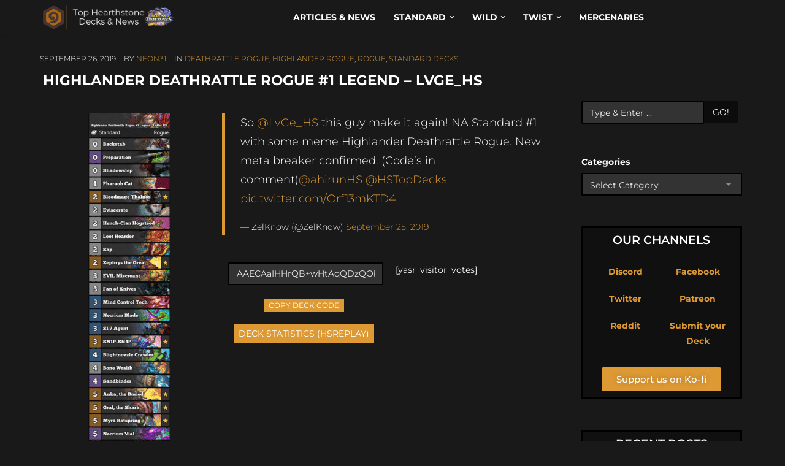

--- FILE ---
content_type: text/html; charset=UTF-8
request_url: https://hearthstone-decks.net/highlander-deathrattle-rogue-1-legend-lvge_hs/
body_size: 70814
content:
<!DOCTYPE HTML>
<!--[if IE 6]>
<html class="oldie ie6" lang="en-US">
<![endif]-->
<!--[if IE 7]>
<html class="oldie ie7" lang="en-US">
<![endif]-->
<!--[if IE 8]>
<html class="oldie ie8" lang="en-US">
<![endif]-->
<!--[if !(IE 6) | !(IE 7) | !(IE 8)  ]><!-->
<html lang="en-US">
<!--<![endif]-->
<head>
    <!-- Meta, title, CSS, favicons, etc. -->
    <meta charset="utf-8">
    
    <!--[if lt IE 9]>
    <meta http-equiv="X-UA-Compatible" content="IE=edge">
    <script src="https://hearthstone-decks.net/wp-content/themes/spare/assets/plugins/html5shiv.js"></script>
    <![endif]-->
	
	<!-- Favicons -->
	<link rel='shortcut icon' href='https://hearthstone-decks.net/wp-content/uploads/2021/12/Logo.png'/>   	<meta name="viewport" content="width=device-width, initial-scale=1, maximum-scale=1.0, user-scalable=no">   	<meta name='robots' content='index, follow, max-image-preview:large, max-snippet:-1, max-video-preview:-1' />

	<!-- This site is optimized with the Yoast SEO Premium plugin v25.7.1 (Yoast SEO v26.5) - https://yoast.com/wordpress/plugins/seo/ -->
	<title>Highlander Deathrattle Rogue #1 Legend - LvGe_HS | Hearthstone</title>
	<meta name="description" content="Interested in Hearthstone ? Check this out: Highlander Deathrattle Rogue #1 Legend - LvGe_HS | Hearthstone-Decks.net" />
	<link rel="canonical" href="https://hearthstone-decks.net/highlander-deathrattle-rogue-1-legend-lvge_hs/" />
	<meta property="og:locale" content="en_US" />
	<meta property="og:type" content="article" />
	<meta property="og:title" content="Highlander Deathrattle Rogue #1 Legend - LvGe_HS" />
	<meta property="og:description" content="Interested in Hearthstone ? Check this out: Highlander Deathrattle Rogue #1 Legend - LvGe_HS | Hearthstone-Decks.net" />
	<meta property="og:url" content="https://hearthstone-decks.net/highlander-deathrattle-rogue-1-legend-lvge_hs/" />
	<meta property="og:site_name" content="Hearthstone-Decks.net" />
	<meta property="article:author" content="https://www.facebook.com/neon31HS" />
	<meta property="article:published_time" content="2019-09-26T19:43:44+00:00" />
	<meta property="og:image" content="http://104.131.116.85/wp-content/uploads/2019/09/Highlander-Deathrattle-Rogue-1-Legend-LvGe_HS.png" />
	<meta name="author" content="neon31" />
	<meta name="twitter:card" content="summary_large_image" />
	<meta name="twitter:creator" content="@neon31HS" />
	<meta name="twitter:label1" content="Written by" />
	<meta name="twitter:data1" content="neon31" />
	<script type="application/ld+json" class="yoast-schema-graph">{"@context":"https://schema.org","@graph":[{"@type":"Article","@id":"https://hearthstone-decks.net/highlander-deathrattle-rogue-1-legend-lvge_hs/#article","isPartOf":{"@id":"https://hearthstone-decks.net/highlander-deathrattle-rogue-1-legend-lvge_hs/"},"author":{"name":"neon31","@id":"https://hearthstone-decks.net/#/schema/person/6445b5a556bf73d342ec4f6cfa777144"},"headline":"Highlander Deathrattle Rogue #1 Legend &#8211; LvGe_HS","datePublished":"2019-09-26T19:43:44+00:00","mainEntityOfPage":{"@id":"https://hearthstone-decks.net/highlander-deathrattle-rogue-1-legend-lvge_hs/"},"wordCount":50,"publisher":{"@id":"https://hearthstone-decks.net/#organization"},"image":{"@id":"https://hearthstone-decks.net/highlander-deathrattle-rogue-1-legend-lvge_hs/#primaryimage"},"thumbnailUrl":"http://104.131.116.85/wp-content/uploads/2019/09/Highlander-Deathrattle-Rogue-1-Legend-LvGe_HS.png","articleSection":["Deathrattle Rogue","Highlander Rogue","Rogue","Standard Decks"],"inLanguage":"en-US"},{"@type":"WebPage","@id":"https://hearthstone-decks.net/highlander-deathrattle-rogue-1-legend-lvge_hs/","url":"https://hearthstone-decks.net/highlander-deathrattle-rogue-1-legend-lvge_hs/","name":"Highlander Deathrattle Rogue #1 Legend - LvGe_HS | Hearthstone","isPartOf":{"@id":"https://hearthstone-decks.net/#website"},"primaryImageOfPage":{"@id":"https://hearthstone-decks.net/highlander-deathrattle-rogue-1-legend-lvge_hs/#primaryimage"},"image":{"@id":"https://hearthstone-decks.net/highlander-deathrattle-rogue-1-legend-lvge_hs/#primaryimage"},"thumbnailUrl":"http://104.131.116.85/wp-content/uploads/2019/09/Highlander-Deathrattle-Rogue-1-Legend-LvGe_HS.png","datePublished":"2019-09-26T19:43:44+00:00","description":"Interested in Hearthstone ? Check this out: Highlander Deathrattle Rogue #1 Legend - LvGe_HS | Hearthstone-Decks.net","breadcrumb":{"@id":"https://hearthstone-decks.net/highlander-deathrattle-rogue-1-legend-lvge_hs/#breadcrumb"},"inLanguage":"en-US","potentialAction":[{"@type":"ReadAction","target":["https://hearthstone-decks.net/highlander-deathrattle-rogue-1-legend-lvge_hs/"]}]},{"@type":"ImageObject","inLanguage":"en-US","@id":"https://hearthstone-decks.net/highlander-deathrattle-rogue-1-legend-lvge_hs/#primaryimage","url":"http://104.131.116.85/wp-content/uploads/2019/09/Highlander-Deathrattle-Rogue-1-Legend-LvGe_HS.png","contentUrl":"http://104.131.116.85/wp-content/uploads/2019/09/Highlander-Deathrattle-Rogue-1-Legend-LvGe_HS.png"},{"@type":"BreadcrumbList","@id":"https://hearthstone-decks.net/highlander-deathrattle-rogue-1-legend-lvge_hs/#breadcrumb","itemListElement":[{"@type":"ListItem","position":1,"name":"Home","item":"https://hearthstone-decks.net/"},{"@type":"ListItem","position":2,"name":"Blog","item":"https://hearthstone-decks.net/blog-2/"},{"@type":"ListItem","position":3,"name":"Highlander Deathrattle Rogue #1 Legend &#8211; LvGe_HS"}]},{"@type":"WebSite","@id":"https://hearthstone-decks.net/#website","url":"https://hearthstone-decks.net/","name":"Hearthstone-Decks.net","description":"The best Hearthstone Decks, News &amp; more!","publisher":{"@id":"https://hearthstone-decks.net/#organization"},"potentialAction":[{"@type":"SearchAction","target":{"@type":"EntryPoint","urlTemplate":"https://hearthstone-decks.net/?s={search_term_string}"},"query-input":{"@type":"PropertyValueSpecification","valueRequired":true,"valueName":"search_term_string"}}],"inLanguage":"en-US"},{"@type":"Organization","@id":"https://hearthstone-decks.net/#organization","name":"Hearthstone-Decks.net","url":"https://hearthstone-decks.net/","logo":{"@type":"ImageObject","inLanguage":"en-US","@id":"https://hearthstone-decks.net/#/schema/logo/image/","url":"https://hearthstone-decks.net/wp-content/uploads/2024/07/Perils-in-Paradise-with-Background.png","contentUrl":"https://hearthstone-decks.net/wp-content/uploads/2024/07/Perils-in-Paradise-with-Background.png","width":2048,"height":410,"caption":"Hearthstone-Decks.net"},"image":{"@id":"https://hearthstone-decks.net/#/schema/logo/image/"}},{"@type":"Person","@id":"https://hearthstone-decks.net/#/schema/person/6445b5a556bf73d342ec4f6cfa777144","name":"neon31","sameAs":["http://104.131.116.85","https://www.facebook.com/neon31HS","http://instagram.com/gamethunder.tv","https://x.com/neon31HS","https://www.youtube.com/user/TheGamethunder"],"url":"https://hearthstone-decks.net/author/neon31/"}]}</script>
	<!-- / Yoast SEO Premium plugin. -->


<link rel='dns-prefetch' href='//hearthstone-decks.net' />
<link rel='dns-prefetch' href='//embed.twitch.tv' />
<link rel='dns-prefetch' href='//stats.wp.com' />
<link rel='dns-prefetch' href='//fonts.googleapis.com' />
<link rel="alternate" type="application/rss+xml" title="Hearthstone-Decks.net &raquo; Feed" href="https://hearthstone-decks.net/feed/" />
<link rel="alternate" title="oEmbed (JSON)" type="application/json+oembed" href="https://hearthstone-decks.net/wp-json/oembed/1.0/embed?url=https%3A%2F%2Fhearthstone-decks.net%2Fhighlander-deathrattle-rogue-1-legend-lvge_hs%2F" />
<link rel="alternate" title="oEmbed (XML)" type="text/xml+oembed" href="https://hearthstone-decks.net/wp-json/oembed/1.0/embed?url=https%3A%2F%2Fhearthstone-decks.net%2Fhighlander-deathrattle-rogue-1-legend-lvge_hs%2F&#038;format=xml" />
<style id='wp-img-auto-sizes-contain-inline-css' type='text/css'>
img:is([sizes=auto i],[sizes^="auto," i]){contain-intrinsic-size:3000px 1500px}
/*# sourceURL=wp-img-auto-sizes-contain-inline-css */
</style>
<link rel='stylesheet' id='embedpress-css-css' href='https://hearthstone-decks.net/wp-content/plugins/embedpress/assets/css/embedpress.css?ver=1764948178' type='text/css' media='all' />
<link rel='stylesheet' id='embedpress-blocks-style-css' href='https://hearthstone-decks.net/wp-content/plugins/embedpress/assets/css/blocks.build.css?ver=1764948178' type='text/css' media='all' />
<style id='wp-emoji-styles-inline-css' type='text/css'>

	img.wp-smiley, img.emoji {
		display: inline !important;
		border: none !important;
		box-shadow: none !important;
		height: 1em !important;
		width: 1em !important;
		margin: 0 0.07em !important;
		vertical-align: -0.1em !important;
		background: none !important;
		padding: 0 !important;
	}
/*# sourceURL=wp-emoji-styles-inline-css */
</style>
<style id='classic-theme-styles-inline-css' type='text/css'>
/*! This file is auto-generated */
.wp-block-button__link{color:#fff;background-color:#32373c;border-radius:9999px;box-shadow:none;text-decoration:none;padding:calc(.667em + 2px) calc(1.333em + 2px);font-size:1.125em}.wp-block-file__button{background:#32373c;color:#fff;text-decoration:none}
/*# sourceURL=/wp-includes/css/classic-themes.min.css */
</style>
<style id='streamweasels-twitch-integration-style-inline-css' type='text/css'>


/*# sourceURL=https://hearthstone-decks.net/wp-content/plugins/streamweasels-twitch-integration/build/twitch-integration/style-index.css */
</style>
<style id='streamweasels-twitch-embed-style-inline-css' type='text/css'>


/*# sourceURL=https://hearthstone-decks.net/wp-content/plugins/streamweasels-twitch-integration/build/twitch-embed/style-index.css */
</style>
<link rel='stylesheet' id='mediaelement-css' href='https://hearthstone-decks.net/wp-includes/js/mediaelement/mediaelementplayer-legacy.min.css?ver=4.2.17' type='text/css' media='all' />
<link rel='stylesheet' id='wp-mediaelement-css' href='https://hearthstone-decks.net/wp-includes/js/mediaelement/wp-mediaelement.min.css?ver=6.9' type='text/css' media='all' />
<style id='jetpack-sharing-buttons-style-inline-css' type='text/css'>
.jetpack-sharing-buttons__services-list{display:flex;flex-direction:row;flex-wrap:wrap;gap:0;list-style-type:none;margin:5px;padding:0}.jetpack-sharing-buttons__services-list.has-small-icon-size{font-size:12px}.jetpack-sharing-buttons__services-list.has-normal-icon-size{font-size:16px}.jetpack-sharing-buttons__services-list.has-large-icon-size{font-size:24px}.jetpack-sharing-buttons__services-list.has-huge-icon-size{font-size:36px}@media print{.jetpack-sharing-buttons__services-list{display:none!important}}.editor-styles-wrapper .wp-block-jetpack-sharing-buttons{gap:0;padding-inline-start:0}ul.jetpack-sharing-buttons__services-list.has-background{padding:1.25em 2.375em}
/*# sourceURL=https://hearthstone-decks.net/wp-content/plugins/jetpack/_inc/blocks/sharing-buttons/view.css */
</style>
<style id='global-styles-inline-css' type='text/css'>
:root{--wp--preset--aspect-ratio--square: 1;--wp--preset--aspect-ratio--4-3: 4/3;--wp--preset--aspect-ratio--3-4: 3/4;--wp--preset--aspect-ratio--3-2: 3/2;--wp--preset--aspect-ratio--2-3: 2/3;--wp--preset--aspect-ratio--16-9: 16/9;--wp--preset--aspect-ratio--9-16: 9/16;--wp--preset--color--black: #000000;--wp--preset--color--cyan-bluish-gray: #abb8c3;--wp--preset--color--white: #ffffff;--wp--preset--color--pale-pink: #f78da7;--wp--preset--color--vivid-red: #cf2e2e;--wp--preset--color--luminous-vivid-orange: #ff6900;--wp--preset--color--luminous-vivid-amber: #fcb900;--wp--preset--color--light-green-cyan: #7bdcb5;--wp--preset--color--vivid-green-cyan: #00d084;--wp--preset--color--pale-cyan-blue: #8ed1fc;--wp--preset--color--vivid-cyan-blue: #0693e3;--wp--preset--color--vivid-purple: #9b51e0;--wp--preset--gradient--vivid-cyan-blue-to-vivid-purple: linear-gradient(135deg,rgb(6,147,227) 0%,rgb(155,81,224) 100%);--wp--preset--gradient--light-green-cyan-to-vivid-green-cyan: linear-gradient(135deg,rgb(122,220,180) 0%,rgb(0,208,130) 100%);--wp--preset--gradient--luminous-vivid-amber-to-luminous-vivid-orange: linear-gradient(135deg,rgb(252,185,0) 0%,rgb(255,105,0) 100%);--wp--preset--gradient--luminous-vivid-orange-to-vivid-red: linear-gradient(135deg,rgb(255,105,0) 0%,rgb(207,46,46) 100%);--wp--preset--gradient--very-light-gray-to-cyan-bluish-gray: linear-gradient(135deg,rgb(238,238,238) 0%,rgb(169,184,195) 100%);--wp--preset--gradient--cool-to-warm-spectrum: linear-gradient(135deg,rgb(74,234,220) 0%,rgb(151,120,209) 20%,rgb(207,42,186) 40%,rgb(238,44,130) 60%,rgb(251,105,98) 80%,rgb(254,248,76) 100%);--wp--preset--gradient--blush-light-purple: linear-gradient(135deg,rgb(255,206,236) 0%,rgb(152,150,240) 100%);--wp--preset--gradient--blush-bordeaux: linear-gradient(135deg,rgb(254,205,165) 0%,rgb(254,45,45) 50%,rgb(107,0,62) 100%);--wp--preset--gradient--luminous-dusk: linear-gradient(135deg,rgb(255,203,112) 0%,rgb(199,81,192) 50%,rgb(65,88,208) 100%);--wp--preset--gradient--pale-ocean: linear-gradient(135deg,rgb(255,245,203) 0%,rgb(182,227,212) 50%,rgb(51,167,181) 100%);--wp--preset--gradient--electric-grass: linear-gradient(135deg,rgb(202,248,128) 0%,rgb(113,206,126) 100%);--wp--preset--gradient--midnight: linear-gradient(135deg,rgb(2,3,129) 0%,rgb(40,116,252) 100%);--wp--preset--font-size--small: 13px;--wp--preset--font-size--medium: 20px;--wp--preset--font-size--large: 36px;--wp--preset--font-size--x-large: 42px;--wp--preset--spacing--20: 0.44rem;--wp--preset--spacing--30: 0.67rem;--wp--preset--spacing--40: 1rem;--wp--preset--spacing--50: 1.5rem;--wp--preset--spacing--60: 2.25rem;--wp--preset--spacing--70: 3.38rem;--wp--preset--spacing--80: 5.06rem;--wp--preset--shadow--natural: 6px 6px 9px rgba(0, 0, 0, 0.2);--wp--preset--shadow--deep: 12px 12px 50px rgba(0, 0, 0, 0.4);--wp--preset--shadow--sharp: 6px 6px 0px rgba(0, 0, 0, 0.2);--wp--preset--shadow--outlined: 6px 6px 0px -3px rgb(255, 255, 255), 6px 6px rgb(0, 0, 0);--wp--preset--shadow--crisp: 6px 6px 0px rgb(0, 0, 0);}:where(.is-layout-flex){gap: 0.5em;}:where(.is-layout-grid){gap: 0.5em;}body .is-layout-flex{display: flex;}.is-layout-flex{flex-wrap: wrap;align-items: center;}.is-layout-flex > :is(*, div){margin: 0;}body .is-layout-grid{display: grid;}.is-layout-grid > :is(*, div){margin: 0;}:where(.wp-block-columns.is-layout-flex){gap: 2em;}:where(.wp-block-columns.is-layout-grid){gap: 2em;}:where(.wp-block-post-template.is-layout-flex){gap: 1.25em;}:where(.wp-block-post-template.is-layout-grid){gap: 1.25em;}.has-black-color{color: var(--wp--preset--color--black) !important;}.has-cyan-bluish-gray-color{color: var(--wp--preset--color--cyan-bluish-gray) !important;}.has-white-color{color: var(--wp--preset--color--white) !important;}.has-pale-pink-color{color: var(--wp--preset--color--pale-pink) !important;}.has-vivid-red-color{color: var(--wp--preset--color--vivid-red) !important;}.has-luminous-vivid-orange-color{color: var(--wp--preset--color--luminous-vivid-orange) !important;}.has-luminous-vivid-amber-color{color: var(--wp--preset--color--luminous-vivid-amber) !important;}.has-light-green-cyan-color{color: var(--wp--preset--color--light-green-cyan) !important;}.has-vivid-green-cyan-color{color: var(--wp--preset--color--vivid-green-cyan) !important;}.has-pale-cyan-blue-color{color: var(--wp--preset--color--pale-cyan-blue) !important;}.has-vivid-cyan-blue-color{color: var(--wp--preset--color--vivid-cyan-blue) !important;}.has-vivid-purple-color{color: var(--wp--preset--color--vivid-purple) !important;}.has-black-background-color{background-color: var(--wp--preset--color--black) !important;}.has-cyan-bluish-gray-background-color{background-color: var(--wp--preset--color--cyan-bluish-gray) !important;}.has-white-background-color{background-color: var(--wp--preset--color--white) !important;}.has-pale-pink-background-color{background-color: var(--wp--preset--color--pale-pink) !important;}.has-vivid-red-background-color{background-color: var(--wp--preset--color--vivid-red) !important;}.has-luminous-vivid-orange-background-color{background-color: var(--wp--preset--color--luminous-vivid-orange) !important;}.has-luminous-vivid-amber-background-color{background-color: var(--wp--preset--color--luminous-vivid-amber) !important;}.has-light-green-cyan-background-color{background-color: var(--wp--preset--color--light-green-cyan) !important;}.has-vivid-green-cyan-background-color{background-color: var(--wp--preset--color--vivid-green-cyan) !important;}.has-pale-cyan-blue-background-color{background-color: var(--wp--preset--color--pale-cyan-blue) !important;}.has-vivid-cyan-blue-background-color{background-color: var(--wp--preset--color--vivid-cyan-blue) !important;}.has-vivid-purple-background-color{background-color: var(--wp--preset--color--vivid-purple) !important;}.has-black-border-color{border-color: var(--wp--preset--color--black) !important;}.has-cyan-bluish-gray-border-color{border-color: var(--wp--preset--color--cyan-bluish-gray) !important;}.has-white-border-color{border-color: var(--wp--preset--color--white) !important;}.has-pale-pink-border-color{border-color: var(--wp--preset--color--pale-pink) !important;}.has-vivid-red-border-color{border-color: var(--wp--preset--color--vivid-red) !important;}.has-luminous-vivid-orange-border-color{border-color: var(--wp--preset--color--luminous-vivid-orange) !important;}.has-luminous-vivid-amber-border-color{border-color: var(--wp--preset--color--luminous-vivid-amber) !important;}.has-light-green-cyan-border-color{border-color: var(--wp--preset--color--light-green-cyan) !important;}.has-vivid-green-cyan-border-color{border-color: var(--wp--preset--color--vivid-green-cyan) !important;}.has-pale-cyan-blue-border-color{border-color: var(--wp--preset--color--pale-cyan-blue) !important;}.has-vivid-cyan-blue-border-color{border-color: var(--wp--preset--color--vivid-cyan-blue) !important;}.has-vivid-purple-border-color{border-color: var(--wp--preset--color--vivid-purple) !important;}.has-vivid-cyan-blue-to-vivid-purple-gradient-background{background: var(--wp--preset--gradient--vivid-cyan-blue-to-vivid-purple) !important;}.has-light-green-cyan-to-vivid-green-cyan-gradient-background{background: var(--wp--preset--gradient--light-green-cyan-to-vivid-green-cyan) !important;}.has-luminous-vivid-amber-to-luminous-vivid-orange-gradient-background{background: var(--wp--preset--gradient--luminous-vivid-amber-to-luminous-vivid-orange) !important;}.has-luminous-vivid-orange-to-vivid-red-gradient-background{background: var(--wp--preset--gradient--luminous-vivid-orange-to-vivid-red) !important;}.has-very-light-gray-to-cyan-bluish-gray-gradient-background{background: var(--wp--preset--gradient--very-light-gray-to-cyan-bluish-gray) !important;}.has-cool-to-warm-spectrum-gradient-background{background: var(--wp--preset--gradient--cool-to-warm-spectrum) !important;}.has-blush-light-purple-gradient-background{background: var(--wp--preset--gradient--blush-light-purple) !important;}.has-blush-bordeaux-gradient-background{background: var(--wp--preset--gradient--blush-bordeaux) !important;}.has-luminous-dusk-gradient-background{background: var(--wp--preset--gradient--luminous-dusk) !important;}.has-pale-ocean-gradient-background{background: var(--wp--preset--gradient--pale-ocean) !important;}.has-electric-grass-gradient-background{background: var(--wp--preset--gradient--electric-grass) !important;}.has-midnight-gradient-background{background: var(--wp--preset--gradient--midnight) !important;}.has-small-font-size{font-size: var(--wp--preset--font-size--small) !important;}.has-medium-font-size{font-size: var(--wp--preset--font-size--medium) !important;}.has-large-font-size{font-size: var(--wp--preset--font-size--large) !important;}.has-x-large-font-size{font-size: var(--wp--preset--font-size--x-large) !important;}
:where(.wp-block-post-template.is-layout-flex){gap: 1.25em;}:where(.wp-block-post-template.is-layout-grid){gap: 1.25em;}
:where(.wp-block-term-template.is-layout-flex){gap: 1.25em;}:where(.wp-block-term-template.is-layout-grid){gap: 1.25em;}
:where(.wp-block-columns.is-layout-flex){gap: 2em;}:where(.wp-block-columns.is-layout-grid){gap: 2em;}
:root :where(.wp-block-pullquote){font-size: 1.5em;line-height: 1.6;}
/*# sourceURL=global-styles-inline-css */
</style>
<link rel='stylesheet' id='wpcdt-public-css-css' href='https://hearthstone-decks.net/wp-content/plugins/countdown-timer-ultimate/assets/css/wpcdt-public.css?ver=2.6.9' type='text/css' media='all' />
<link rel='stylesheet' id='streamweasels-css' href='https://hearthstone-decks.net/wp-content/plugins/streamweasels-twitch-integration/public/dist/streamweasels-public.min.css?ver=1.9.4' type='text/css' media='all' />
<style id='streamweasels-inline-css' type='text/css'>

			:root {
				--logo-bg-colour: transparent;
				--logo-border-colour: transparent;
				--max-width: none;
				--tile-bg-colour: #F7F7F8;
				--tile-title-colour: #1F1F23;
				--tile-subtitle-colour: #53535F;
				--tile-rounded-corners: 0;
				--hover-colour: transparent;
				--controls-bg-colour: #000;
				--controls-arrow-colour: #fff;
				--controls-border-colour: #fff;
				--tile-column-count: 4;
				--tile-column-spacing: 10;
				--tile-vods-column-count: 4;
				--tile-vods-column-spacing: 10;
				--status-vertical-distance: 25;
				--status-horizontal-distance: 25;
				--status-logo-accent-colour: #6441A4;
				--status-logo-background-colour: #6441A4;
				--status-carousel-background-colour: #fff;
				--status-carousel-arrow-colour: #000;
			}
		
/*# sourceURL=streamweasels-inline-css */
</style>
<link rel='stylesheet' id='crp-style-text-only-css' href='https://hearthstone-decks.net/wp-content/plugins/contextual-related-posts/css/text-only.min.css?ver=4.1.0' type='text/css' media='all' />
<style id="themeton-google-font-montserrat-css" media="all">/* cyrillic-ext */
@font-face {
  font-family: 'Montserrat';
  font-style: normal;
  font-weight: 400;
  font-display: swap;
  src: url(/fonts.gstatic.com/s/montserrat/v31/JTUSjIg1_i6t8kCHKm459WRhyyTh89ZNpQ.woff2) format('woff2');
  unicode-range: U+0460-052F, U+1C80-1C8A, U+20B4, U+2DE0-2DFF, U+A640-A69F, U+FE2E-FE2F;
}
/* cyrillic */
@font-face {
  font-family: 'Montserrat';
  font-style: normal;
  font-weight: 400;
  font-display: swap;
  src: url(/fonts.gstatic.com/s/montserrat/v31/JTUSjIg1_i6t8kCHKm459W1hyyTh89ZNpQ.woff2) format('woff2');
  unicode-range: U+0301, U+0400-045F, U+0490-0491, U+04B0-04B1, U+2116;
}
/* vietnamese */
@font-face {
  font-family: 'Montserrat';
  font-style: normal;
  font-weight: 400;
  font-display: swap;
  src: url(/fonts.gstatic.com/s/montserrat/v31/JTUSjIg1_i6t8kCHKm459WZhyyTh89ZNpQ.woff2) format('woff2');
  unicode-range: U+0102-0103, U+0110-0111, U+0128-0129, U+0168-0169, U+01A0-01A1, U+01AF-01B0, U+0300-0301, U+0303-0304, U+0308-0309, U+0323, U+0329, U+1EA0-1EF9, U+20AB;
}
/* latin-ext */
@font-face {
  font-family: 'Montserrat';
  font-style: normal;
  font-weight: 400;
  font-display: swap;
  src: url(/fonts.gstatic.com/s/montserrat/v31/JTUSjIg1_i6t8kCHKm459WdhyyTh89ZNpQ.woff2) format('woff2');
  unicode-range: U+0100-02BA, U+02BD-02C5, U+02C7-02CC, U+02CE-02D7, U+02DD-02FF, U+0304, U+0308, U+0329, U+1D00-1DBF, U+1E00-1E9F, U+1EF2-1EFF, U+2020, U+20A0-20AB, U+20AD-20C0, U+2113, U+2C60-2C7F, U+A720-A7FF;
}
/* latin */
@font-face {
  font-family: 'Montserrat';
  font-style: normal;
  font-weight: 400;
  font-display: swap;
  src: url(/fonts.gstatic.com/s/montserrat/v31/JTUSjIg1_i6t8kCHKm459WlhyyTh89Y.woff2) format('woff2');
  unicode-range: U+0000-00FF, U+0131, U+0152-0153, U+02BB-02BC, U+02C6, U+02DA, U+02DC, U+0304, U+0308, U+0329, U+2000-206F, U+20AC, U+2122, U+2191, U+2193, U+2212, U+2215, U+FEFF, U+FFFD;
}
/* cyrillic-ext */
@font-face {
  font-family: 'Montserrat';
  font-style: normal;
  font-weight: 700;
  font-display: swap;
  src: url(/fonts.gstatic.com/s/montserrat/v31/JTUSjIg1_i6t8kCHKm459WRhyyTh89ZNpQ.woff2) format('woff2');
  unicode-range: U+0460-052F, U+1C80-1C8A, U+20B4, U+2DE0-2DFF, U+A640-A69F, U+FE2E-FE2F;
}
/* cyrillic */
@font-face {
  font-family: 'Montserrat';
  font-style: normal;
  font-weight: 700;
  font-display: swap;
  src: url(/fonts.gstatic.com/s/montserrat/v31/JTUSjIg1_i6t8kCHKm459W1hyyTh89ZNpQ.woff2) format('woff2');
  unicode-range: U+0301, U+0400-045F, U+0490-0491, U+04B0-04B1, U+2116;
}
/* vietnamese */
@font-face {
  font-family: 'Montserrat';
  font-style: normal;
  font-weight: 700;
  font-display: swap;
  src: url(/fonts.gstatic.com/s/montserrat/v31/JTUSjIg1_i6t8kCHKm459WZhyyTh89ZNpQ.woff2) format('woff2');
  unicode-range: U+0102-0103, U+0110-0111, U+0128-0129, U+0168-0169, U+01A0-01A1, U+01AF-01B0, U+0300-0301, U+0303-0304, U+0308-0309, U+0323, U+0329, U+1EA0-1EF9, U+20AB;
}
/* latin-ext */
@font-face {
  font-family: 'Montserrat';
  font-style: normal;
  font-weight: 700;
  font-display: swap;
  src: url(/fonts.gstatic.com/s/montserrat/v31/JTUSjIg1_i6t8kCHKm459WdhyyTh89ZNpQ.woff2) format('woff2');
  unicode-range: U+0100-02BA, U+02BD-02C5, U+02C7-02CC, U+02CE-02D7, U+02DD-02FF, U+0304, U+0308, U+0329, U+1D00-1DBF, U+1E00-1E9F, U+1EF2-1EFF, U+2020, U+20A0-20AB, U+20AD-20C0, U+2113, U+2C60-2C7F, U+A720-A7FF;
}
/* latin */
@font-face {
  font-family: 'Montserrat';
  font-style: normal;
  font-weight: 700;
  font-display: swap;
  src: url(/fonts.gstatic.com/s/montserrat/v31/JTUSjIg1_i6t8kCHKm459WlhyyTh89Y.woff2) format('woff2');
  unicode-range: U+0000-00FF, U+0131, U+0152-0153, U+02BB-02BC, U+02C6, U+02DA, U+02DC, U+0304, U+0308, U+0329, U+2000-206F, U+20AC, U+2122, U+2191, U+2193, U+2212, U+2215, U+FEFF, U+FFFD;
}
</style>
<link rel='stylesheet' id='bootstrap-css' href='https://hearthstone-decks.net/wp-content/themes/spare/assets/plugins/bootstrap/css/bootstrap.min.css?ver=6.9' type='text/css' media='all' />
<link rel='stylesheet' id='device-mockups-css' href='https://hearthstone-decks.net/wp-content/themes/spare/assets/plugins/device-mockups/device-mockups.css?ver=6.9' type='text/css' media='all' />
<link rel='stylesheet' id='prettyPhoto-css' href='https://hearthstone-decks.net/wp-content/themes/spare/assets/plugins/prettyPhoto/css/prettyPhoto.css?ver=6.9' type='text/css' media='all' />
<link rel='stylesheet' id='swiper-css' href='https://hearthstone-decks.net/wp-content/plugins/elementor/assets/lib/swiper/v8/css/swiper.min.css?ver=8.4.5' type='text/css' media='all' />
<link rel='stylesheet' id='animate-css' href='https://hearthstone-decks.net/wp-content/themes/spare/assets/css/animate.css?ver=6.9' type='text/css' media='all' />
<link rel='stylesheet' id='theme-default-styles-css' href='https://hearthstone-decks.net/wp-content/themes/spare/style.css?ver=6.9' type='text/css' media='all' />
<link rel='stylesheet' id='theme-style-css' href='https://hearthstone-decks.net/wp-content/uploads/themeton/spare.css?ver=6.9' type='text/css' media='all' />
<link rel='stylesheet' id='font-awesome-css' href='https://hearthstone-decks.net/wp-content/plugins/elementor/assets/lib/font-awesome/css/font-awesome.min.css?ver=4.7.0' type='text/css' media='all' />
<link rel='stylesheet' id='simple-line-icons-css' href='https://hearthstone-decks.net/wp-content/themes/spare/assets/plugins/simple-line-icons/simple-line-icons.css?ver=6.9' type='text/css' media='all' />
<link rel='stylesheet' id='blox-style-css' href='https://hearthstone-decks.net/wp-content/themes/spare/framework/Pagebuilder/css/blox-frontend.css?ver=6.9' type='text/css' media='all' />
<link rel='stylesheet' id='elementor-icons-css' href='https://hearthstone-decks.net/wp-content/plugins/elementor/assets/lib/eicons/css/elementor-icons.min.css?ver=5.44.0' type='text/css' media='all' />
<link rel='stylesheet' id='elementor-frontend-css' href='https://hearthstone-decks.net/wp-content/plugins/elementor/assets/css/frontend.min.css?ver=3.33.3' type='text/css' media='all' />
<link rel='stylesheet' id='elementor-post-96531-css' href='https://hearthstone-decks.net/wp-content/uploads/elementor/css/post-96531.css?ver=1764948434' type='text/css' media='all' />
<link rel='stylesheet' id='widget-image-css' href='https://hearthstone-decks.net/wp-content/plugins/elementor/assets/css/widget-image.min.css?ver=3.33.3' type='text/css' media='all' />
<link rel='stylesheet' id='elementor-post-18039-css' href='https://hearthstone-decks.net/wp-content/uploads/elementor/css/post-18039.css?ver=1765003116' type='text/css' media='all' />
<link rel='stylesheet' id='elementor-gf-local-montserrat-css' href='https://hearthstone-decks.net/wp-content/uploads/elementor/google-fonts/css/montserrat.css?ver=1742558080' type='text/css' media='all' />
<script type="03d40950796a2db2c14e3a25-text/javascript" async src="https://hearthstone-decks.net/wp-content/plugins/burst-statistics/helpers/timeme/timeme.min.js?ver=1756466024" id="burst-timeme-js"></script>
<script type="03d40950796a2db2c14e3a25-text/javascript" id="burst-js-extra">
/* <![CDATA[ */
var burst = {"tracking":{"isInitialHit":true,"lastUpdateTimestamp":0,"beacon_url":"https://hearthstone-decks.net/wp-content/plugins/burst-statistics/endpoint.php","ajaxUrl":"https://hearthstone-decks.net/wp-admin/admin-ajax.php"},"options":{"cookieless":0,"pageUrl":"https://hearthstone-decks.net/highlander-deathrattle-rogue-1-legend-lvge_hs/","beacon_enabled":1,"do_not_track":0,"enable_turbo_mode":0,"track_url_change":0,"cookie_retention_days":30,"debug":0},"goals":{"completed":[],"scriptUrl":"https://hearthstone-decks.net/wp-content/plugins/burst-statistics//assets/js/build/burst-goals.js?v=1756466024","active":[{"ID":"1","title":"Default goal","type":"clicks","status":"active","server_side":"0","url":"*","conversion_metric":"visitors","date_created":"1730536865","date_start":"1730578841","date_end":"0","attribute":"class","attribute_value":"","hook":"","selector":""}]},"cache":{"uid":null,"fingerprint":null,"isUserAgent":null,"isDoNotTrack":null,"useCookies":null}};
//# sourceURL=burst-js-extra
/* ]]> */
</script>
<script type="03d40950796a2db2c14e3a25-text/javascript" async src="https://hearthstone-decks.net/wp-content/plugins/burst-statistics/assets/js/build/burst.min.js?ver=1756466024" id="burst-js"></script>
<script type="03d40950796a2db2c14e3a25-text/javascript" src="https://hearthstone-decks.net/wp-includes/js/jquery/jquery.min.js?ver=3.7.1" id="jquery-core-js"></script>
<script type="03d40950796a2db2c14e3a25-text/javascript" src="https://hearthstone-decks.net/wp-includes/js/jquery/jquery-migrate.min.js?ver=3.4.1" id="jquery-migrate-js"></script>
<script type="03d40950796a2db2c14e3a25-text/javascript" src="https://embed.twitch.tv/embed/v1.js?ver=6.9" id="twitch-API-js"></script>
<link rel="https://api.w.org/" href="https://hearthstone-decks.net/wp-json/" /><link rel="alternate" title="JSON" type="application/json" href="https://hearthstone-decks.net/wp-json/wp/v2/posts/18039" /><link rel="EditURI" type="application/rsd+xml" title="RSD" href="https://hearthstone-decks.net/xmlrpc.php?rsd" />
<meta name="generator" content="WordPress 6.9" />
<link rel='shortlink' href='https://hearthstone-decks.net/?p=18039' />
<!-- Global site tag (gtag.js) - Google Analytics -->
<script async src="https://www.googletagmanager.com/gtag/js?id=UA-137747715-1" type="03d40950796a2db2c14e3a25-text/javascript"></script>
<script type="03d40950796a2db2c14e3a25-text/javascript">
  window.dataLayer = window.dataLayer || [];
  function gtag(){dataLayer.push(arguments);}
  gtag('js', new Date());

  gtag('config', 'UA-137747715-1');
</script>

<script src="https://hb.vntsm.com/v4/live/vms/sites/hearthstone-decks.net/index.js" type="03d40950796a2db2c14e3a25-text/javascript"></script>

<script type="03d40950796a2db2c14e3a25-text/javascript">
self.__VM = self.__VM || [];
self.__VM.push(function (admanager, scope) {
	scope.Config.get('billboard').display('slot-1');
     scope.Config.get('leaderboard').display('slot-2');
     scope.Config.get('double_mpu').display('slot-3');
     scope.Config.get('mpu').display('slot-4');
     scope.Config.get('mobile_banner').display('slot-5');
     scope.Config.get('mobile_mpu').display('slot-6');
     scope.Config.get('skyscraper').display('slot-7');
	 scope.Config.get('video').display('slot-8');
     scope.Config.get('desktop_takeover').display('slot-9');
     scope.Config.get('mobile_takeover').display('slot-10');
	 scope.Config.get('video_slider').display('slot-11');
	 scope.Config.get('horizontal_sticky').display({body:true});
	 scope.Config.get('mobile_horizontal_sticky').display({body:true});
	 scope.Config.verticalSticky().display();
   // Based on your layout, here are the responsive tags. The placement will change based on screen width.
   // With the mobile breakpoint set by default at max-width:1024px
});
</script>

<meta name="pressbay-verify" content="Femhadto9Ff14V5DzT9P">	<style>img#wpstats{display:none}</style>
		<script type="03d40950796a2db2c14e3a25-text/javascript">
                var blox_plugin_path = "https://hearthstone-decks.net/wp-content/themes/spare/framework/Pagebuilder/";
                var blox_ajax_url = "https://hearthstone-decks.net/wp-admin/admin-ajax.php";
          </script><!--Customizer CSS--> 
        <style type="text/css">body{  }
.page-title.section{  }@media only screen and (-webkit-min-device-pixel-ratio: 1.3), only screen and (-o-min-device-pixel-ratio: 13/10), only screen and (min-resolution: 120dpi) {
               .logo .normal{display:none !important;}
               .logo .retina{display:inline !important;}
          }
          </style>
        <!-- /Theme Options Panel -->
        <meta name="generator" content="Elementor 3.33.3; features: additional_custom_breakpoints; settings: css_print_method-external, google_font-enabled, font_display-auto">
			<style>
				.e-con.e-parent:nth-of-type(n+4):not(.e-lazyloaded):not(.e-no-lazyload),
				.e-con.e-parent:nth-of-type(n+4):not(.e-lazyloaded):not(.e-no-lazyload) * {
					background-image: none !important;
				}
				@media screen and (max-height: 1024px) {
					.e-con.e-parent:nth-of-type(n+3):not(.e-lazyloaded):not(.e-no-lazyload),
					.e-con.e-parent:nth-of-type(n+3):not(.e-lazyloaded):not(.e-no-lazyload) * {
						background-image: none !important;
					}
				}
				@media screen and (max-height: 640px) {
					.e-con.e-parent:nth-of-type(n+2):not(.e-lazyloaded):not(.e-no-lazyload),
					.e-con.e-parent:nth-of-type(n+2):not(.e-lazyloaded):not(.e-no-lazyload) * {
						background-image: none !important;
					}
				}
			</style>
			<link rel="icon" href="https://hearthstone-decks.net/wp-content/uploads/2019/12/Website-Logo-150x150.png" sizes="32x32" />
<link rel="icon" href="https://hearthstone-decks.net/wp-content/uploads/2019/12/Website-Logo.png" sizes="192x192" />
<link rel="apple-touch-icon" href="https://hearthstone-decks.net/wp-content/uploads/2019/12/Website-Logo.png" />
<meta name="msapplication-TileImage" content="https://hearthstone-decks.net/wp-content/uploads/2019/12/Website-Logo.png" />
		<style type="text/css" id="wp-custom-css">
			/* related to the old theme */
.section.primary .content {
  padding: 20px 0;
}

.top-bar {
	display:none;
}

/*Experiment - Logo was displaying twice*/
.retina{
	display:none;
}

.item-author {
	display: none;
}

.related-posts {
	display: none;
}

.meta-comment {
	display: none !important;
}

.pulse {
	display: none !important;
}

.entry-meta.list-inline {
	font-size: 12px !important
}

.gototop {
	display: none !important;
}

footer {
	padding-top: 20px !important;
	padding-bottom : 0px !important;
}

/* related to Network N */

#nn_skinr1,
#nn_skinl1 {
left: 50% !important;
margin-left: -915px !important;
}

#nn_skinr1 {
margin-left: 615px !important;
}

#nn_skinl1, #nn_skinr1 {
    z-index: 10000 !important;
}

/* related to the old theme */
@media (max-width: 767px) {
    .container {
      padding-left: 15px !important;
      padding-right: 15px !important; 
    !important}
	
	h1 {
  text-align: center !important;
}
	list-inline {
  text-align: center !important;
}
}

/* related to a bug with images https://hearthstone-decks.net/reno-warlock-164-legend-concuthanky/*/
/*.elementor-widget-image-carousel .swiper-slide {
    text-align: left
}*/

/* Desktop Logo fix */

.main-menu .site-brand {
	min-width: 218px !important;
}		</style>
		
</head>
<body class="wp-singular post-template-default single single-post postid-18039 single-format-standard wp-custom-logo wp-theme-spare slidemenu-push elementor-default elementor-kit-96531 elementor-page elementor-page-18039">


	<div class="layout-wrapper">

		
		<div id="header_spacing" class="hidden-xs hidden-sm" style="height: 80px;"></div>
		<!-- Start Header
		================================================== -->
		<header id="header" class="header active-section navbar-inverse  " role="banner">

						<div id="top_bar" class="top-bar">
				<div class="container">
					<div class="row">
						<div class="col-sm-6">
							<div class="top-bar-left">
								<div class="topbar-item"><span class="bar-text">Hey there! Welcome to the new site :)</span></div>							</div>
						</div>
						<div class="col-sm-6">
							<div class="top-bar-right text-right">
								<div class="topbar-item login-item">
                            <a href="https://hearthstone-decks.net/wp-login.php">Login / Register</a>
                       </div><div class="topbar-item">Please add your socials.</div><div class="topbar-item">Please install Woocommerce.</div>							</div>
						</div>
					</div>
				</div>
			</div>
						
			<div class="container">
				<div class="row">
					<div class="header-style">
						<div class="hidden-lg hidden-md visible-sm visible-xs">
							<!-- Your Logo -->
							<div class="logo site-brand"><a href=https://hearthstone-decks.net/><img src='https://hearthstone-decks.net/wp-content/uploads/2025/11/2025-11-Logo-wo-Background-scaled.png' alt='Hearthstone-Decks.net' class='normal'/><img src="https://hearthstone-decks.net/wp-content/uploads/2025/11/2025-11-Logo-wo-Background-scaled.png" alt="Hearthstone-Decks.net" style="width:218px;max-height:40px; height: auto !important" class="retina" /></a><h1 style='display:none' class='navbar-brand'><a href=https://hearthstone-decks.net/>Hearthstone-Decks.net</a></h1></div>						</div>
						<!-- Start Navigation -->
						<nav class="main-menu hidden-xs hidden-sm visible-md visible-lg" role="navigation">
															<!-- Your Logo -->
								<div class="logo site-brand"><a href=https://hearthstone-decks.net/><img src='https://hearthstone-decks.net/wp-content/uploads/2025/11/2025-11-Logo-wo-Background-scaled.png' alt='Hearthstone-Decks.net' class='normal'/><img src="https://hearthstone-decks.net/wp-content/uploads/2025/11/2025-11-Logo-wo-Background-scaled.png" alt="Hearthstone-Decks.net" style="width:218px;max-height:40px; height: auto !important" class="retina" /></a><h1 style='display:none' class='navbar-brand'><a href=https://hearthstone-decks.net/>Hearthstone-Decks.net</a></h1></div>							
														<div class="navmenu-cell" style="text-align:center;">
								<ul class='nav navbar-nav'><li id="menu-item-121099" class="  menu-item menu-item-type-taxonomy menu-item-object-category menu-item-121099" style="">
                        <a href="https://hearthstone-decks.net/guides-articles-news/"  style="">
                        	
                            <span class="menu-text">Articles & News</span>
                            
                        </a>
                        
                      </li><li id="menu-item-92971" class="  menu-item menu-item-type-post_type menu-item-object-page menu-item-92971 menu-item-has-children has-children" style="">
                        <a href="https://hearthstone-decks.net/standard-deck/"  style="">
                        	
                            <span class="menu-text">Standard</span>
                            
                        </a>
                        <ul class="dropdown-menu"><li id="menu-item-143666" class=" menu-item menu-item-type-taxonomy menu-item-object-category menu-item-143666">
                        <a href="https://hearthstone-decks.net/standard-decks/" >
                        	
                            <span class="menu-text">All classes in one list</span>
                            <span class="menu-description"> </span>
                        </a>
                        
                      </li><li id="menu-item-207207" class=" menu-item menu-item-type-taxonomy menu-item-object-category menu-item-207207">
                        <a href="https://hearthstone-decks.net/standard-decks/death-knight-standard/" >
                        	
                            <span class="menu-text">Death Knight</span>
                            
                        </a>
                        
                      </li><li id="menu-item-92970" class=" menu-item menu-item-type-taxonomy menu-item-object-category menu-item-92970">
                        <a href="https://hearthstone-decks.net/standard-decks/demon-hunter/" >
                        	
                            <span class="menu-text">Demon Hunter</span>
                            
                        </a>
                        
                      </li><li id="menu-item-92962" class=" menu-item menu-item-type-taxonomy menu-item-object-category menu-item-92962">
                        <a href="https://hearthstone-decks.net/standard-decks/druid/" >
                        	
                            <span class="menu-text">Druid</span>
                            
                        </a>
                        
                      </li><li id="menu-item-92963" class=" menu-item menu-item-type-taxonomy menu-item-object-category menu-item-92963">
                        <a href="https://hearthstone-decks.net/standard-decks/hunter/" >
                        	
                            <span class="menu-text">Hunter</span>
                            
                        </a>
                        
                      </li><li id="menu-item-92964" class=" menu-item menu-item-type-taxonomy menu-item-object-category menu-item-92964">
                        <a href="https://hearthstone-decks.net/standard-decks/mage/" >
                        	
                            <span class="menu-text">Mage</span>
                            
                        </a>
                        
                      </li><li id="menu-item-92965" class=" menu-item menu-item-type-taxonomy menu-item-object-category menu-item-92965">
                        <a href="https://hearthstone-decks.net/standard-decks/paladin/" >
                        	
                            <span class="menu-text">Paladin</span>
                            
                        </a>
                        
                      </li><li id="menu-item-92966" class=" menu-item menu-item-type-taxonomy menu-item-object-category menu-item-92966">
                        <a href="https://hearthstone-decks.net/standard-decks/priest/" >
                        	
                            <span class="menu-text">Priest</span>
                            
                        </a>
                        
                      </li><li id="menu-item-92967" class=" menu-item menu-item-type-taxonomy menu-item-object-category menu-item-92967">
                        <a href="https://hearthstone-decks.net/standard-decks/rogue/" >
                        	
                            <span class="menu-text">Rogue</span>
                            
                        </a>
                        
                      </li><li id="menu-item-92968" class=" menu-item menu-item-type-taxonomy menu-item-object-category menu-item-92968">
                        <a href="https://hearthstone-decks.net/standard-decks/shaman/" >
                        	
                            <span class="menu-text">Shaman</span>
                            
                        </a>
                        
                      </li><li id="menu-item-92972" class=" menu-item menu-item-type-taxonomy menu-item-object-category menu-item-92972">
                        <a href="https://hearthstone-decks.net/standard-decks/warlock/" >
                        	
                            <span class="menu-text">Warlock</span>
                            
                        </a>
                        
                      </li><li id="menu-item-92973" class=" menu-item menu-item-type-taxonomy menu-item-object-category menu-item-92973">
                        <a href="https://hearthstone-decks.net/standard-decks/warrior/" >
                        	
                            <span class="menu-text">Warrior</span>
                            
                        </a>
                        
                      </li></ul>
                      </li><li id="menu-item-92990" class="  menu-item menu-item-type-post_type menu-item-object-page menu-item-92990 menu-item-has-children has-children" style="">
                        <a href="https://hearthstone-decks.net/wild-deck/"  style="">
                        	
                            <span class="menu-text">Wild</span>
                            
                        </a>
                        <ul class="dropdown-menu"><li id="menu-item-143667" class=" menu-item menu-item-type-taxonomy menu-item-object-category menu-item-143667">
                        <a href="https://hearthstone-decks.net/wild-decks/" >
                        	
                            <span class="menu-text">All classes in one list</span>
                            <span class="menu-description"> </span>
                        </a>
                        
                      </li><li id="menu-item-207208" class=" menu-item menu-item-type-taxonomy menu-item-object-category menu-item-207208">
                        <a href="https://hearthstone-decks.net/wild-decks/death-knight-wild/" >
                        	
                            <span class="menu-text">Death Knight</span>
                            
                        </a>
                        
                      </li><li id="menu-item-92978" class=" menu-item menu-item-type-taxonomy menu-item-object-category menu-item-92978">
                        <a href="https://hearthstone-decks.net/wild-decks/demon-hunter-wild-decks/" >
                        	
                            <span class="menu-text">Demon Hunter</span>
                            
                        </a>
                        
                      </li><li id="menu-item-92974" class=" menu-item menu-item-type-taxonomy menu-item-object-category menu-item-92974">
                        <a href="https://hearthstone-decks.net/wild-decks/druid-wild-decks/" >
                        	
                            <span class="menu-text">Druid</span>
                            
                        </a>
                        
                      </li><li id="menu-item-92975" class=" menu-item menu-item-type-taxonomy menu-item-object-category menu-item-92975">
                        <a href="https://hearthstone-decks.net/wild-decks/hunter-wild-decks/" >
                        	
                            <span class="menu-text">Hunter</span>
                            
                        </a>
                        
                      </li><li id="menu-item-92976" class=" menu-item menu-item-type-taxonomy menu-item-object-category menu-item-92976">
                        <a href="https://hearthstone-decks.net/wild-decks/mage-wild-decks/" >
                        	
                            <span class="menu-text">Mage</span>
                            
                        </a>
                        
                      </li><li id="menu-item-92977" class=" menu-item menu-item-type-taxonomy menu-item-object-category menu-item-92977">
                        <a href="https://hearthstone-decks.net/wild-decks/paladin-wild-decks/" >
                        	
                            <span class="menu-text">Paladin</span>
                            
                        </a>
                        
                      </li><li id="menu-item-92979" class=" menu-item menu-item-type-taxonomy menu-item-object-category menu-item-92979">
                        <a href="https://hearthstone-decks.net/wild-decks/priest-wild-decks/" >
                        	
                            <span class="menu-text">Priest</span>
                            
                        </a>
                        
                      </li><li id="menu-item-92980" class=" menu-item menu-item-type-taxonomy menu-item-object-category menu-item-92980">
                        <a href="https://hearthstone-decks.net/wild-decks/rogue-wild-decks/" >
                        	
                            <span class="menu-text">Rogue</span>
                            
                        </a>
                        
                      </li><li id="menu-item-92981" class=" menu-item menu-item-type-taxonomy menu-item-object-category menu-item-92981">
                        <a href="https://hearthstone-decks.net/wild-decks/shaman-wild-decks/" >
                        	
                            <span class="menu-text">Shaman</span>
                            
                        </a>
                        
                      </li><li id="menu-item-92982" class=" menu-item menu-item-type-taxonomy menu-item-object-category menu-item-92982">
                        <a href="https://hearthstone-decks.net/wild-decks/warlock-wild-decks/" >
                        	
                            <span class="menu-text">Warlock</span>
                            
                        </a>
                        
                      </li><li id="menu-item-92983" class=" menu-item menu-item-type-taxonomy menu-item-object-category menu-item-92983">
                        <a href="https://hearthstone-decks.net/wild-decks/warrior-wild-decks/" >
                        	
                            <span class="menu-text">Warrior</span>
                            
                        </a>
                        
                      </li></ul>
                      </li><li id="menu-item-241255" class="  menu-item menu-item-type-post_type menu-item-object-page menu-item-241255 menu-item-has-children has-children" style="">
                        <a href="https://hearthstone-decks.net/twist-deck/"  style="">
                        	
                            <span class="menu-text">Twist</span>
                            
                        </a>
                        <ul class="dropdown-menu"><li id="menu-item-247335" class=" menu-item menu-item-type-custom menu-item-object-custom menu-item-247335">
                        <a href="https://hearthstone-decks.net/twist-decks/" >
                        	
                            <span class="menu-text">All classes in one list</span>
                            
                        </a>
                        
                      </li><li id="menu-item-241028" class=" menu-item menu-item-type-taxonomy menu-item-object-category menu-item-241028">
                        <a href="https://hearthstone-decks.net/twist-decks/death-knight-twist/" >
                        	
                            <span class="menu-text">Death Knight</span>
                            
                        </a>
                        
                      </li><li id="menu-item-240987" class=" menu-item menu-item-type-taxonomy menu-item-object-category menu-item-240987">
                        <a href="https://hearthstone-decks.net/twist-decks/demon-hunter-twist/" >
                        	
                            <span class="menu-text">Demon Hunter</span>
                            
                        </a>
                        
                      </li><li id="menu-item-241024" class=" menu-item menu-item-type-taxonomy menu-item-object-category menu-item-241024">
                        <a href="https://hearthstone-decks.net/twist-decks/druid-twist/" >
                        	
                            <span class="menu-text">Druid</span>
                            
                        </a>
                        
                      </li><li id="menu-item-241018" class=" menu-item menu-item-type-taxonomy menu-item-object-category menu-item-241018">
                        <a href="https://hearthstone-decks.net/twist-decks/hunter-twist/" >
                        	
                            <span class="menu-text">Hunter</span>
                            
                        </a>
                        
                      </li><li id="menu-item-241015" class=" menu-item menu-item-type-taxonomy menu-item-object-category menu-item-241015">
                        <a href="https://hearthstone-decks.net/twist-decks/mage-twist/" >
                        	
                            <span class="menu-text">Mage</span>
                            
                        </a>
                        
                      </li><li id="menu-item-241007" class=" menu-item menu-item-type-taxonomy menu-item-object-category menu-item-241007">
                        <a href="https://hearthstone-decks.net/twist-decks/paladin-twist/" >
                        	
                            <span class="menu-text">Paladin</span>
                            
                        </a>
                        
                      </li><li id="menu-item-241008" class=" menu-item menu-item-type-taxonomy menu-item-object-category menu-item-241008">
                        <a href="https://hearthstone-decks.net/twist-decks/priest-twist/" >
                        	
                            <span class="menu-text">Priest</span>
                            
                        </a>
                        
                      </li><li id="menu-item-240989" class=" menu-item menu-item-type-taxonomy menu-item-object-category menu-item-240989">
                        <a href="https://hearthstone-decks.net/twist-decks/rogue-twist/" >
                        	
                            <span class="menu-text">Rogue</span>
                            
                        </a>
                        
                      </li><li id="menu-item-240990" class=" menu-item menu-item-type-taxonomy menu-item-object-category menu-item-240990">
                        <a href="https://hearthstone-decks.net/twist-decks/shaman-twist/" >
                        	
                            <span class="menu-text">Shaman</span>
                            
                        </a>
                        
                      </li><li id="menu-item-241034" class=" menu-item menu-item-type-taxonomy menu-item-object-category menu-item-241034">
                        <a href="https://hearthstone-decks.net/twist-decks/warlock-twist/" >
                        	
                            <span class="menu-text">Warlock</span>
                            
                        </a>
                        
                      </li><li id="menu-item-241035" class=" menu-item menu-item-type-taxonomy menu-item-object-category menu-item-241035">
                        <a href="https://hearthstone-decks.net/twist-decks/warrior-twist/" >
                        	
                            <span class="menu-text">Warrior</span>
                            
                        </a>
                        
                      </li></ul>
                      </li><li id="menu-item-124769" class="  menu-item menu-item-type-taxonomy menu-item-object-category menu-item-124769" style="">
                        <a href="https://hearthstone-decks.net/mercenaries-decks/"  style="">
                        	
                            <span class="menu-text">Mercenaries</span>
                            
                        </a>
                        
                      </li></ul><div id="tt-mobile-menu" class="hidden-xs hidden-sm hidden-md hidden-lg"><ul id="menu-mobile" class="menu"><li id="menu-item-121101" class="menu-item menu-item-type-taxonomy menu-item-object-category menu-item-121101"><a href="https://hearthstone-decks.net/guides-articles-news/">Articles &#038; News</a></li>
<li id="menu-item-93012" class="menu-item menu-item-type-taxonomy menu-item-object-category current-post-ancestor current-menu-parent current-post-parent menu-item-has-children menu-item-93012"><a href="https://hearthstone-decks.net/standard-decks/">Standard Decks</a>
<ul class="sub-menu">
	<li id="menu-item-93031" class="menu-item menu-item-type-post_type menu-item-object-page menu-item-93031"><a href="https://hearthstone-decks.net/standard-deck/">Standard Decks  (Category Page)</a></li>
	<li id="menu-item-143669" class="menu-item menu-item-type-taxonomy menu-item-object-category current-post-ancestor current-menu-parent current-post-parent menu-item-143669"><a href="https://hearthstone-decks.net/standard-decks/">All classes in one list</a></li>
	<li id="menu-item-207209" class="menu-item menu-item-type-taxonomy menu-item-object-category menu-item-207209"><a href="https://hearthstone-decks.net/standard-decks/death-knight-standard/">Death Knight</a></li>
	<li id="menu-item-93019" class="menu-item menu-item-type-taxonomy menu-item-object-category menu-item-93019"><a href="https://hearthstone-decks.net/standard-decks/demon-hunter/">Demon Hunter</a></li>
	<li id="menu-item-122213" class="menu-item menu-item-type-taxonomy menu-item-object-category menu-item-122213"><a href="https://hearthstone-decks.net/standard-decks/druid/">Druid</a></li>
	<li id="menu-item-122201" class="menu-item menu-item-type-taxonomy menu-item-object-category menu-item-122201"><a href="https://hearthstone-decks.net/standard-decks/hunter/">Hunter</a></li>
	<li id="menu-item-93022" class="menu-item menu-item-type-taxonomy menu-item-object-category menu-item-93022"><a href="https://hearthstone-decks.net/standard-decks/mage/">Mage</a></li>
	<li id="menu-item-122203" class="menu-item menu-item-type-taxonomy menu-item-object-category menu-item-122203"><a href="https://hearthstone-decks.net/standard-decks/paladin/">Paladin</a></li>
	<li id="menu-item-93024" class="menu-item menu-item-type-taxonomy menu-item-object-category menu-item-93024"><a href="https://hearthstone-decks.net/standard-decks/priest/">Priest</a></li>
	<li id="menu-item-93025" class="menu-item menu-item-type-taxonomy menu-item-object-category current-post-ancestor current-menu-parent current-post-parent menu-item-93025"><a href="https://hearthstone-decks.net/standard-decks/rogue/">Rogue</a></li>
	<li id="menu-item-93026" class="menu-item menu-item-type-taxonomy menu-item-object-category menu-item-93026"><a href="https://hearthstone-decks.net/standard-decks/shaman/">Shaman</a></li>
	<li id="menu-item-93027" class="menu-item menu-item-type-taxonomy menu-item-object-category menu-item-93027"><a href="https://hearthstone-decks.net/standard-decks/warlock/">Warlock</a></li>
	<li id="menu-item-93028" class="menu-item menu-item-type-taxonomy menu-item-object-category menu-item-93028"><a href="https://hearthstone-decks.net/standard-decks/warrior/">Warrior</a></li>
</ul>
</li>
<li id="menu-item-93032" class="menu-item menu-item-type-taxonomy menu-item-object-category menu-item-has-children menu-item-93032"><a href="https://hearthstone-decks.net/wild-decks/">Wild Decks</a>
<ul class="sub-menu">
	<li id="menu-item-93050" class="menu-item menu-item-type-post_type menu-item-object-page menu-item-93050"><a href="https://hearthstone-decks.net/wild-deck/">Wild Decks (Category Page)</a></li>
	<li id="menu-item-143670" class="menu-item menu-item-type-taxonomy menu-item-object-category menu-item-143670"><a href="https://hearthstone-decks.net/wild-decks/">All classes in one list</a></li>
	<li id="menu-item-207210" class="menu-item menu-item-type-taxonomy menu-item-object-category menu-item-207210"><a href="https://hearthstone-decks.net/wild-decks/death-knight-wild/">Death Knight</a></li>
	<li id="menu-item-93033" class="menu-item menu-item-type-taxonomy menu-item-object-category menu-item-93033"><a href="https://hearthstone-decks.net/wild-decks/demon-hunter-wild-decks/">Demon Hunter</a></li>
	<li id="menu-item-93034" class="menu-item menu-item-type-taxonomy menu-item-object-category menu-item-93034"><a href="https://hearthstone-decks.net/wild-decks/druid-wild-decks/">Druid</a></li>
	<li id="menu-item-93035" class="menu-item menu-item-type-taxonomy menu-item-object-category menu-item-93035"><a href="https://hearthstone-decks.net/wild-decks/hunter-wild-decks/">Hunter</a></li>
	<li id="menu-item-93036" class="menu-item menu-item-type-taxonomy menu-item-object-category menu-item-93036"><a href="https://hearthstone-decks.net/wild-decks/mage-wild-decks/">Mage</a></li>
	<li id="menu-item-93037" class="menu-item menu-item-type-taxonomy menu-item-object-category menu-item-93037"><a href="https://hearthstone-decks.net/wild-decks/paladin-wild-decks/">Paladin</a></li>
	<li id="menu-item-93038" class="menu-item menu-item-type-taxonomy menu-item-object-category menu-item-93038"><a href="https://hearthstone-decks.net/wild-decks/priest-wild-decks/">Priest</a></li>
	<li id="menu-item-93039" class="menu-item menu-item-type-taxonomy menu-item-object-category menu-item-93039"><a href="https://hearthstone-decks.net/wild-decks/rogue-wild-decks/">Rogue</a></li>
	<li id="menu-item-93040" class="menu-item menu-item-type-taxonomy menu-item-object-category menu-item-93040"><a href="https://hearthstone-decks.net/wild-decks/shaman-wild-decks/">Shaman</a></li>
	<li id="menu-item-93041" class="menu-item menu-item-type-taxonomy menu-item-object-category menu-item-93041"><a href="https://hearthstone-decks.net/wild-decks/warlock-wild-decks/">Warlock</a></li>
	<li id="menu-item-122205" class="menu-item menu-item-type-taxonomy menu-item-object-category menu-item-122205"><a href="https://hearthstone-decks.net/wild-decks/warrior-wild-decks/">Warrior</a></li>
</ul>
</li>
<li id="menu-item-241254" class="menu-item menu-item-type-post_type menu-item-object-page menu-item-has-children menu-item-241254"><a href="https://hearthstone-decks.net/twist-deck/">Twist Decks</a>
<ul class="sub-menu">
	<li id="menu-item-241256" class="menu-item menu-item-type-post_type menu-item-object-page menu-item-241256"><a href="https://hearthstone-decks.net/twist-deck/">Twist Decks (Category Page)</a></li>
	<li id="menu-item-241257" class="menu-item menu-item-type-custom menu-item-object-custom menu-item-241257"><a href="https://hearthstone-decks.net/twist-decks/">All Classes in one Page</a></li>
	<li id="menu-item-241029" class="menu-item menu-item-type-taxonomy menu-item-object-category menu-item-241029"><a href="https://hearthstone-decks.net/twist-decks/death-knight-twist/">Death Knight</a></li>
	<li id="menu-item-240988" class="menu-item menu-item-type-taxonomy menu-item-object-category menu-item-240988"><a href="https://hearthstone-decks.net/twist-decks/demon-hunter-twist/">Demon Hunter</a></li>
	<li id="menu-item-241025" class="menu-item menu-item-type-taxonomy menu-item-object-category menu-item-241025"><a href="https://hearthstone-decks.net/twist-decks/druid-twist/">Druid</a></li>
	<li id="menu-item-241022" class="menu-item menu-item-type-taxonomy menu-item-object-category menu-item-241022"><a href="https://hearthstone-decks.net/twist-decks/hunter-twist/">Hunter</a></li>
	<li id="menu-item-241017" class="menu-item menu-item-type-taxonomy menu-item-object-category menu-item-241017"><a href="https://hearthstone-decks.net/twist-decks/mage-twist/">Mage</a></li>
	<li id="menu-item-241011" class="menu-item menu-item-type-taxonomy menu-item-object-category menu-item-241011"><a href="https://hearthstone-decks.net/twist-decks/paladin-twist/">Paladin</a></li>
	<li id="menu-item-241012" class="menu-item menu-item-type-taxonomy menu-item-object-category menu-item-241012"><a href="https://hearthstone-decks.net/twist-decks/priest-twist/">Priest</a></li>
	<li id="menu-item-240996" class="menu-item menu-item-type-taxonomy menu-item-object-category menu-item-240996"><a href="https://hearthstone-decks.net/twist-decks/rogue-twist/">Rogue</a></li>
	<li id="menu-item-240997" class="menu-item menu-item-type-taxonomy menu-item-object-category menu-item-240997"><a href="https://hearthstone-decks.net/twist-decks/shaman-twist/">Shaman</a></li>
	<li id="menu-item-241036" class="menu-item menu-item-type-taxonomy menu-item-object-category menu-item-241036"><a href="https://hearthstone-decks.net/twist-decks/warlock-twist/">Warlock</a></li>
	<li id="menu-item-241037" class="menu-item menu-item-type-taxonomy menu-item-object-category menu-item-241037"><a href="https://hearthstone-decks.net/twist-decks/warrior-twist/">Warrior</a></li>
</ul>
</li>
<li id="menu-item-124773" class="menu-item menu-item-type-taxonomy menu-item-object-category menu-item-124773"><a href="https://hearthstone-decks.net/mercenaries-decks/">Mercenaries Decks</a></li>
<li id="menu-item-93062" class="menu-item menu-item-type-custom menu-item-object-custom menu-item-93062"><a href="https://twitter.com/neon31HS">Twitter</a></li>
<li id="menu-item-209829" class="menu-item menu-item-type-custom menu-item-object-custom menu-item-209829"><a href="https://www.reddit.com/user/neon313/">Reddit</a></li>
<li id="menu-item-93056" class="menu-item menu-item-type-custom menu-item-object-custom menu-item-93056"><a href="https://hearthstone-decks.net/discord/">Discord</a></li>
<li id="menu-item-241038" class="menu-item menu-item-type-custom menu-item-object-custom menu-item-241038"><a href="https://www.patreon.com/neon31">Patreon</a></li>
<li id="menu-item-93052" class="menu-item menu-item-type-custom menu-item-object-custom menu-item-93052"><a href="https://hearthstone-decks.net/submit/">Submit a Deck</a></li>
<li id="menu-item-92653" class="menu-item menu-item-type-custom menu-item-object-custom menu-item-home menu-item-92653"><a href="https://hearthstone-decks.net/">Frontpage</a></li>
</ul></div>							</div>
	
						  							</nav>
	
						<!-- MOBILE MENU START -->
						<div id="mobile-menu-wrapper" class="visible-xs visible-sm" data-skin="0">
														<a class="mobile-menu-icon" href="javascript:;" id="mobile-menu-handler"><i class="fa fa-align-justify"></i></a>
							<div class="mobile-menu-content slidemenu-push">
								<nav id="mobile-menu" class="menu-mobile-container"><ul id="menu-mobile-1" class="menu"><li class="menu-item menu-item-type-taxonomy menu-item-object-category menu-item-121101"><a href="https://hearthstone-decks.net/guides-articles-news/">Articles &#038; News</a></li>
<li class="menu-item menu-item-type-taxonomy menu-item-object-category current-post-ancestor current-menu-parent current-post-parent menu-item-has-children menu-item-93012"><a href="https://hearthstone-decks.net/standard-decks/">Standard Decks</a>
<ul class="sub-menu">
	<li class="menu-item menu-item-type-post_type menu-item-object-page menu-item-93031"><a href="https://hearthstone-decks.net/standard-deck/">Standard Decks  (Category Page)</a></li>
	<li class="menu-item menu-item-type-taxonomy menu-item-object-category current-post-ancestor current-menu-parent current-post-parent menu-item-143669"><a href="https://hearthstone-decks.net/standard-decks/">All classes in one list</a></li>
	<li class="menu-item menu-item-type-taxonomy menu-item-object-category menu-item-207209"><a href="https://hearthstone-decks.net/standard-decks/death-knight-standard/">Death Knight</a></li>
	<li class="menu-item menu-item-type-taxonomy menu-item-object-category menu-item-93019"><a href="https://hearthstone-decks.net/standard-decks/demon-hunter/">Demon Hunter</a></li>
	<li class="menu-item menu-item-type-taxonomy menu-item-object-category menu-item-122213"><a href="https://hearthstone-decks.net/standard-decks/druid/">Druid</a></li>
	<li class="menu-item menu-item-type-taxonomy menu-item-object-category menu-item-122201"><a href="https://hearthstone-decks.net/standard-decks/hunter/">Hunter</a></li>
	<li class="menu-item menu-item-type-taxonomy menu-item-object-category menu-item-93022"><a href="https://hearthstone-decks.net/standard-decks/mage/">Mage</a></li>
	<li class="menu-item menu-item-type-taxonomy menu-item-object-category menu-item-122203"><a href="https://hearthstone-decks.net/standard-decks/paladin/">Paladin</a></li>
	<li class="menu-item menu-item-type-taxonomy menu-item-object-category menu-item-93024"><a href="https://hearthstone-decks.net/standard-decks/priest/">Priest</a></li>
	<li class="menu-item menu-item-type-taxonomy menu-item-object-category current-post-ancestor current-menu-parent current-post-parent menu-item-93025"><a href="https://hearthstone-decks.net/standard-decks/rogue/">Rogue</a></li>
	<li class="menu-item menu-item-type-taxonomy menu-item-object-category menu-item-93026"><a href="https://hearthstone-decks.net/standard-decks/shaman/">Shaman</a></li>
	<li class="menu-item menu-item-type-taxonomy menu-item-object-category menu-item-93027"><a href="https://hearthstone-decks.net/standard-decks/warlock/">Warlock</a></li>
	<li class="menu-item menu-item-type-taxonomy menu-item-object-category menu-item-93028"><a href="https://hearthstone-decks.net/standard-decks/warrior/">Warrior</a></li>
</ul>
</li>
<li class="menu-item menu-item-type-taxonomy menu-item-object-category menu-item-has-children menu-item-93032"><a href="https://hearthstone-decks.net/wild-decks/">Wild Decks</a>
<ul class="sub-menu">
	<li class="menu-item menu-item-type-post_type menu-item-object-page menu-item-93050"><a href="https://hearthstone-decks.net/wild-deck/">Wild Decks (Category Page)</a></li>
	<li class="menu-item menu-item-type-taxonomy menu-item-object-category menu-item-143670"><a href="https://hearthstone-decks.net/wild-decks/">All classes in one list</a></li>
	<li class="menu-item menu-item-type-taxonomy menu-item-object-category menu-item-207210"><a href="https://hearthstone-decks.net/wild-decks/death-knight-wild/">Death Knight</a></li>
	<li class="menu-item menu-item-type-taxonomy menu-item-object-category menu-item-93033"><a href="https://hearthstone-decks.net/wild-decks/demon-hunter-wild-decks/">Demon Hunter</a></li>
	<li class="menu-item menu-item-type-taxonomy menu-item-object-category menu-item-93034"><a href="https://hearthstone-decks.net/wild-decks/druid-wild-decks/">Druid</a></li>
	<li class="menu-item menu-item-type-taxonomy menu-item-object-category menu-item-93035"><a href="https://hearthstone-decks.net/wild-decks/hunter-wild-decks/">Hunter</a></li>
	<li class="menu-item menu-item-type-taxonomy menu-item-object-category menu-item-93036"><a href="https://hearthstone-decks.net/wild-decks/mage-wild-decks/">Mage</a></li>
	<li class="menu-item menu-item-type-taxonomy menu-item-object-category menu-item-93037"><a href="https://hearthstone-decks.net/wild-decks/paladin-wild-decks/">Paladin</a></li>
	<li class="menu-item menu-item-type-taxonomy menu-item-object-category menu-item-93038"><a href="https://hearthstone-decks.net/wild-decks/priest-wild-decks/">Priest</a></li>
	<li class="menu-item menu-item-type-taxonomy menu-item-object-category menu-item-93039"><a href="https://hearthstone-decks.net/wild-decks/rogue-wild-decks/">Rogue</a></li>
	<li class="menu-item menu-item-type-taxonomy menu-item-object-category menu-item-93040"><a href="https://hearthstone-decks.net/wild-decks/shaman-wild-decks/">Shaman</a></li>
	<li class="menu-item menu-item-type-taxonomy menu-item-object-category menu-item-93041"><a href="https://hearthstone-decks.net/wild-decks/warlock-wild-decks/">Warlock</a></li>
	<li class="menu-item menu-item-type-taxonomy menu-item-object-category menu-item-122205"><a href="https://hearthstone-decks.net/wild-decks/warrior-wild-decks/">Warrior</a></li>
</ul>
</li>
<li class="menu-item menu-item-type-post_type menu-item-object-page menu-item-has-children menu-item-241254"><a href="https://hearthstone-decks.net/twist-deck/">Twist Decks</a>
<ul class="sub-menu">
	<li class="menu-item menu-item-type-post_type menu-item-object-page menu-item-241256"><a href="https://hearthstone-decks.net/twist-deck/">Twist Decks (Category Page)</a></li>
	<li class="menu-item menu-item-type-custom menu-item-object-custom menu-item-241257"><a href="https://hearthstone-decks.net/twist-decks/">All Classes in one Page</a></li>
	<li class="menu-item menu-item-type-taxonomy menu-item-object-category menu-item-241029"><a href="https://hearthstone-decks.net/twist-decks/death-knight-twist/">Death Knight</a></li>
	<li class="menu-item menu-item-type-taxonomy menu-item-object-category menu-item-240988"><a href="https://hearthstone-decks.net/twist-decks/demon-hunter-twist/">Demon Hunter</a></li>
	<li class="menu-item menu-item-type-taxonomy menu-item-object-category menu-item-241025"><a href="https://hearthstone-decks.net/twist-decks/druid-twist/">Druid</a></li>
	<li class="menu-item menu-item-type-taxonomy menu-item-object-category menu-item-241022"><a href="https://hearthstone-decks.net/twist-decks/hunter-twist/">Hunter</a></li>
	<li class="menu-item menu-item-type-taxonomy menu-item-object-category menu-item-241017"><a href="https://hearthstone-decks.net/twist-decks/mage-twist/">Mage</a></li>
	<li class="menu-item menu-item-type-taxonomy menu-item-object-category menu-item-241011"><a href="https://hearthstone-decks.net/twist-decks/paladin-twist/">Paladin</a></li>
	<li class="menu-item menu-item-type-taxonomy menu-item-object-category menu-item-241012"><a href="https://hearthstone-decks.net/twist-decks/priest-twist/">Priest</a></li>
	<li class="menu-item menu-item-type-taxonomy menu-item-object-category menu-item-240996"><a href="https://hearthstone-decks.net/twist-decks/rogue-twist/">Rogue</a></li>
	<li class="menu-item menu-item-type-taxonomy menu-item-object-category menu-item-240997"><a href="https://hearthstone-decks.net/twist-decks/shaman-twist/">Shaman</a></li>
	<li class="menu-item menu-item-type-taxonomy menu-item-object-category menu-item-241036"><a href="https://hearthstone-decks.net/twist-decks/warlock-twist/">Warlock</a></li>
	<li class="menu-item menu-item-type-taxonomy menu-item-object-category menu-item-241037"><a href="https://hearthstone-decks.net/twist-decks/warrior-twist/">Warrior</a></li>
</ul>
</li>
<li class="menu-item menu-item-type-taxonomy menu-item-object-category menu-item-124773"><a href="https://hearthstone-decks.net/mercenaries-decks/">Mercenaries Decks</a></li>
<li class="menu-item menu-item-type-custom menu-item-object-custom menu-item-93062"><a href="https://twitter.com/neon31HS">Twitter</a></li>
<li class="menu-item menu-item-type-custom menu-item-object-custom menu-item-209829"><a href="https://www.reddit.com/user/neon313/">Reddit</a></li>
<li class="menu-item menu-item-type-custom menu-item-object-custom menu-item-93056"><a href="https://hearthstone-decks.net/discord/">Discord</a></li>
<li class="menu-item menu-item-type-custom menu-item-object-custom menu-item-241038"><a href="https://www.patreon.com/neon31">Patreon</a></li>
<li class="menu-item menu-item-type-custom menu-item-object-custom menu-item-93052"><a href="https://hearthstone-decks.net/submit/">Submit a Deck</a></li>
<li class="menu-item menu-item-type-custom menu-item-object-custom menu-item-home menu-item-92653"><a href="https://hearthstone-decks.net/">Frontpage</a></li>
</ul></nav>							</div>
						</div>
						<!-- MOBILE MENU END -->
	
	
						<!-- WOOCOMMERCE MOBILE CART START -->
												<!-- WOOCOMMERCE MOBILE CART END -->
					</div>

				</div>
			</div>
		</header>
		<!-- ==================================================
		End Header -->
<div class='code-block code-block-2' style='margin: 8px auto; text-align: center; display: block; clear: both'>
<div id="slot-9"></div></div>
<!-- Start Title Section
================================================== 
<section class="page-title section">
	<div class="container">
		<div class="row">
			<div class="col-md-12">
				<div class="single-post-title">
					
				</div>
			</div>
		</div>
	</div>
</section>
================================================== 
End Title -->


<!-- Start Content
================================================== -->
<section class="primary section">
	<div class="container">
		<div class="row">
			<div class="col-md-12">
				<div class="row">
					<div class="col-md-9">
						<div class="content">
							
							<div class="row">
								<div class="col-md-12 single-content fit-video">
									<ul class="entry-meta list-inline">
									    <li itemprop="datePublished" class="meta-date">September 26, 2019</li>
									    <li itemprop="author" class="meta-author">By <a href="https://hearthstone-decks.net/author/neon31/" title="Posts by neon31" rel="author">neon31</a></li>
									    <li itemprop="keywords" class="meta-category">In <a href="https://hearthstone-decks.net/standard-decks/rogue/other-rogue-decks/deathrattle-rogue/" rel="category tag">Deathrattle Rogue</a>, <a href="https://hearthstone-decks.net/standard-decks/rogue/other-rogue-decks/highlander-rogue/" rel="category tag">Highlander Rogue</a>, <a href="https://hearthstone-decks.net/standard-decks/rogue/" rel="category tag">Rogue</a>, <a href="https://hearthstone-decks.net/standard-decks/" rel="category tag">Standard Decks</a></li>
									    <li itemprop="comment" class="meta-comment"><a href='https://hearthstone-decks.net/highlander-deathrattle-rogue-1-legend-lvge_hs/#respond' title='No Comment'> No Comment</a></li>
									    <li class="meta-like pulse"><a href="javascript:;" data-pid="18039" class=""><i class="fa fa-heart"></i> <span>0</span></a></li>
									    									</ul>
									<div class="entry-title"><h1>Highlander Deathrattle Rogue #1 Legend &#8211; LvGe_HS</h1></div>
											<div data-elementor-type="wp-post" data-elementor-id="18039" class="elementor elementor-18039" data-elementor-post-type="post">
						<section class="elementor-section elementor-top-section elementor-element elementor-element-4543edb1 elementor-section-boxed elementor-section-height-default elementor-section-height-default" data-id="4543edb1" data-element_type="section">
						<div class="elementor-container elementor-column-gap-default">
					<div class="elementor-column elementor-col-33 elementor-top-column elementor-element elementor-element-4c9e9a9d" data-id="4c9e9a9d" data-element_type="column">
			<div class="elementor-widget-wrap elementor-element-populated">
						<div class="elementor-element elementor-element-514f9e1b elementor-widget elementor-widget-image" data-id="514f9e1b" data-element_type="widget" data-widget_type="image.default">
				<div class="elementor-widget-container">
															<img fetchpriority="high" decoding="async" width="134" height="720" src="https://hearthstone-decks.net/wp-content/uploads/2019/09/Highlander-Deathrattle-Rogue-1-Legend-LvGe_HS.png" class="attachment-large size-large wp-image-18041" alt="Highlander Deathrattle Rogue #1 Legend - LvGe_HS" srcset="https://hearthstone-decks.net/wp-content/uploads/2019/09/Highlander-Deathrattle-Rogue-1-Legend-LvGe_HS.png 134w, https://hearthstone-decks.net/wp-content/uploads/2019/09/Highlander-Deathrattle-Rogue-1-Legend-LvGe_HS-56x300.png 56w" sizes="(max-width: 134px) 100vw, 134px" />															</div>
				</div>
					</div>
		</div>
				<div class="elementor-column elementor-col-66 elementor-top-column elementor-element elementor-element-73440c55" data-id="73440c55" data-element_type="column">
			<div class="elementor-widget-wrap elementor-element-populated">
						<div class="elementor-element elementor-element-7374f545 elementor-widget elementor-widget-html" data-id="7374f545" data-element_type="widget" data-widget_type="html.default">
				<div class="elementor-widget-container">
					<blockquote data-theme="dark" class="twitter-tweet" data-lang="en"><p lang="en" dir="ltr">So <a href="https://twitter.com/LvGe_HS?ref_src=twsrc%5Etfw">@LvGe_HS</a> this guy make it again! NA Standard #1 with some meme Highlander Deathrattle Rogue. New meta breaker confirmed. (Code’s in comment)<a href="https://twitter.com/ahirunHS?ref_src=twsrc%5Etfw">@ahirunHS</a> <a href="https://twitter.com/HSTopDecks?ref_src=twsrc%5Etfw">@HSTopDecks</a> <a href="https://t.co/Orf13mKTD4">pic.twitter.com/Orf13mKTD4</a></p>&mdash; ZelKnow (@ZelKnow) <a href="https://twitter.com/ZelKnow/status/1176765847496380416?ref_src=twsrc%5Etfw">September 25, 2019</a></blockquote>
<script async src="https://platform.twitter.com/widgets.js" charset="utf-8" type="03d40950796a2db2c14e3a25-text/javascript"></script>
				</div>
				</div>
				<section class="elementor-section elementor-inner-section elementor-element elementor-element-a30e60c elementor-section-boxed elementor-section-height-default elementor-section-height-default" data-id="a30e60c" data-element_type="section">
						<div class="elementor-container elementor-column-gap-default">
					<div class="elementor-column elementor-col-50 elementor-inner-column elementor-element elementor-element-14dc75ec" data-id="14dc75ec" data-element_type="column">
			<div class="elementor-widget-wrap elementor-element-populated">
						<div class="elementor-element elementor-element-54d342ae elementor-widget elementor-widget-html" data-id="54d342ae" data-element_type="widget" data-widget_type="html.default">
				<div class="elementor-widget-container">
					<!DOCTYPE html>
<html>

<head>
    <meta name="viewport" content="width=device-width, initial-scale=1" charset="utf-8" />
    <style>
		.deck-import-code{
			width: 100%; /* edit this line to change the width of <div> with text box and button*/
			text-align: center;
		}
	
        .deck-code{
			 width: 100%; /* edit this line to change the width of the text box with deck code*/
			 text-align: center;
		}
		 .tooltip{
			 position: relative;
			 display: inline-block;
                         opacity: 1;
		}
		.tooltip .tooltiptext{
			visibility: hidden;
			 width: 150px;
			 background-color: #555;
			 color: #fff;
			 text-align: center;
			 border-radius: 6px;
			 padding: 5px;
			 position: absolute;
			 z-index: 1;
			 bottom: 150%;
			 left: 50%;
			 margin-left: -75px;
			 opacity: 0;
			 transition: opacity 0.3s;
		}
		.tooltip .tooltiptext::after{
			content: "";
			 position: absolute;
			 top:100%;
			 left: 50%;
			 margin-left: -5px;
			 border-width: 5px;
			 border-style: solid;
			 border-color: #555 transparent transparent transparent;
		}
		.tooltip:hover .tooltiptext{
			visibility: visible;
			 opacity: 1;
		}
    </style>
</head>

<body>
    <div class='deck-import-code'><input class='deck-code' type="text" value="AAECAaIHHrQB+wHtAqQDzQObBd4F7QWIB90Ihgme8AK09gKf+ALe+gLs/AKggAPRgQPXjAOPlwPHnQOhoQP8owPypQOEpgODpwOEpwPxpwP1pwOftwMAAA==" id="myInput">
        <p align="center"> <div class="tooltip"> <button onclick="if (!window.__cfRLUnblockHandlers) return false; myFunction()" onmouseout="if (!window.__cfRLUnblockHandlers) return false; outFunc()" data-cf-modified-03d40950796a2db2c14e3a25-=""> <span class="tooltiptext" id="myTooltip">Copy to clipboard</span> Copy Deck Code</button> </div></p>
    </div>
<script src="/cdn-cgi/scripts/7d0fa10a/cloudflare-static/rocket-loader.min.js" data-cf-settings="03d40950796a2db2c14e3a25-|49" defer></script><script defer src="https://static.cloudflareinsights.com/beacon.min.js/vcd15cbe7772f49c399c6a5babf22c1241717689176015" integrity="sha512-ZpsOmlRQV6y907TI0dKBHq9Md29nnaEIPlkf84rnaERnq6zvWvPUqr2ft8M1aS28oN72PdrCzSjY4U6VaAw1EQ==" data-cf-beacon='{"version":"2024.11.0","token":"7ab2301abc4842cda705a46ac0545122","server_timing":{"name":{"cfCacheStatus":true,"cfEdge":true,"cfExtPri":true,"cfL4":true,"cfOrigin":true,"cfSpeedBrain":true},"location_startswith":null}}' crossorigin="anonymous"></script>
</body>
<script type="03d40950796a2db2c14e3a25-text/javascript">
    function myFunction(){var copyText=document.getElementById("myInput"); copyText.select(); document.execCommand("copy"); var tooltip=document.getElementById("myTooltip"); tooltip.innerHTML="Copied Deck Code";}function outFunc(){var tooltip=document.getElementById("myTooltip"); tooltip.innerHTML="Copy to clipboard";}
</script>

</html>				</div>
				</div>
				<div class="elementor-element elementor-element-61787722 elementor-widget elementor-widget-html" data-id="61787722" data-element_type="widget" data-widget_type="html.default">
				<div class="elementor-widget-container">
					<center><form action="https://hsreplay.net/decks/AAECAaIHHrQB+wHtAqQDzQObBd4F7QWIB90Ihgme8AK09gKf+ALe+gLs/AKggAPRgQPXjAOPlwPHnQOhoQP8owPypQOEpgODpwOEpwPxpwP1pwOftwMAAA=="><input type="submit" value="Deck Statistics (HsReplay)" /></form></center>				</div>
				</div>
					</div>
		</div>
				<div class="elementor-column elementor-col-50 elementor-inner-column elementor-element elementor-element-b997ab3" data-id="b997ab3" data-element_type="column">
			<div class="elementor-widget-wrap elementor-element-populated">
						<div class="elementor-element elementor-element-3533af0e elementor-widget elementor-widget-text-editor" data-id="3533af0e" data-element_type="widget" data-widget_type="text-editor.default">
				<div class="elementor-widget-container">
									<p>[yasr_visitor_votes]</p>								</div>
				</div>
					</div>
		</div>
					</div>
		</section>
					</div>
		</div>
					</div>
		</section>
				</div>
		<div class="crp_related     crp-text-only"><h6><span style="font-size: large">You might also be interested in...</span></h6><ul><li><a href="https://hearthstone-decks.net/ashamane-rogue-1-legend-%e5%a4%a7%e7%a5%9e%e4%b8%a8%e5%b9%bb%e6%83%b3%e7%9a%84%e5%bd%bc%e6%96%b9-score-60-26/"     class="crp_link post-326761"><span class="crp_title">Ashamane Rogue #1 Legend - 大神丨幻想的彼方 (Score: 60-26)</span></a><span class="crp_date"> January 6, 2026</span> </li><li><a href="https://hearthstone-decks.net/quest-warrior-87-legend-chaosnuri-score-15-9/"     class="crp_link post-326819"><span class="crp_title">Quest Warrior #87 Legend - ChaosNuri (Score: 15-9)</span></a><span class="crp_date"> January 7, 2026</span> </li><li><a href="https://hearthstone-decks.net/aggro-shaman-6-legend-mesmilehs-score-12-6/"     class="crp_link post-326277"><span class="crp_title">Aggro Shaman #6 Legend - MesmileHS (Score: 12-6)</span></a><span class="crp_date"> December 30, 2025</span> </li><li><a href="https://hearthstone-decks.net/bbu-control-death-knight-11-legend-pizzatcg/"     class="crp_link post-326548"><span class="crp_title">BBU Control Death Knight #11 Legend - PizzaTCG</span></a><span class="crp_date"> January 3, 2026</span> </li><li><a href="https://hearthstone-decks.net/elise-rogue-1-legend-method4s-score-21-9/"     class="crp_link post-326631"><span class="crp_title">Elise Rogue #1 Legend - method4s (Score: 21-9)</span></a><span class="crp_date"> January 4, 2026</span> </li><li><a href="https://hearthstone-decks.net/discover-hunter-19-legend-devouhs/"     class="crp_link post-326929"><span class="crp_title">Discover Hunter #19 Legend - DevouHS</span></a><span class="crp_date"> January 8, 2026</span> </li><li><a href="https://hearthstone-decks.net/discover-hunter-1-legend-%e5%a4%a7%e7%a5%9e%e4%b8%a8%e5%9c%b0%e8%a1%a8%e5%b0%8f%e7%84%a6/"     class="crp_link post-326102"><span class="crp_title">Discover Hunter #1 Legend - 大神丨地表小焦</span></a><span class="crp_date"> December 26, 2025</span> </li><li><a href="https://hearthstone-decks.net/copy-druid-96-legend-kubu_gaming-score-7-3/"     class="crp_link post-326271"><span class="crp_title">Copy Druid #96 Legend - kubu_gaming (Score: 7-3)</span></a><span class="crp_date"> December 30, 2025</span> </li><li><a href="https://hearthstone-decks.net/quest-warrior-1-legend-sunsir729/"     class="crp_link post-326755"><span class="crp_title">Quest Warrior #1 Legend - Sunsir729</span></a><span class="crp_date"> January 6, 2026</span> </li><li><a href="https://hearthstone-decks.net/bbu-control-death-knight-1-legend-ougchu-score-45-20/"     class="crp_link post-326689"><span class="crp_title">BBU Control Death Knight #1 Legend - OUGchu (Score: 45-20)</span></a><span class="crp_date"> January 5, 2026</span> </li></ul><div class="crp_clear"></div></div><div class='code-block code-block-15' style='margin: 8px auto; text-align: center; display: block; clear: both;'>
<p style="text-align: center;"><strong><a href="https://hearthstone-decks.net/submit">Submit your Top 500 Legend Build</a>, be seen by thousands of people!</strong></p></div>
<!-- CONTENT END 1 -->
								</div>
							</div>

							<!-- Post Author -->
														<div class="row">
								<div class="col-md-12">
									        <div class="item-author clearfix">
                        <h3>Written by <a href="https://hearthstone-decks.net/author/neon31/" title="Posts by neon31" rel="author">neon31</a></h3>
            <div class="author-title-line"></div>
            <p>
                The author didnt add any Information to his profile yet            </p>
        </div>
        								</div>
							</div>
														
							<div class="row">
                    <div class="col-xs-12 col-sm-12 col-md-12 col-lg-12">
                        <h3 class="related-posts">Related Posts</h3>
                        <div class="blox-element related-posts blog grid-loop">
                            <div class="row">
                                <div class="loop-container"><div class="col-md-4 col-sm-6 col-xs-12 loop-item">
                                <article itemscope="" itemtype="http://schema.org/BlogPosting" class="entry">
                                    

                                    <div class="relative">
                                        <div class="entry-title">
                                            <h2 itemprop="headline">
                                                <a itemprop="url" href="https://hearthstone-decks.net/discover-hunter-1-legend-%e5%a4%a7%e7%a5%9e%e4%b8%a8%e6%9d%a8%e6%9d%a8%e6%9d%a8-score-53-25/">Discover Hunter #1 Legend &#8211; 大神丨杨杨杨 (Score: 53-25)</a>
                                            </h2>
                                        </div>
                                        <ul class="entry-meta list-inline">
                                            <li itemprop="datePublished" class="meta-date">January 17, 2026</li>
                                            <li class="meta-like"><a href="javascript:;" data-pid="327383" class=""><i class="fa fa-heart"></i> <span>0</span></a></li>
                                        </ul>
                                    </div>
                                </article>
                            </div><div class="col-md-4 col-sm-6 col-xs-12 loop-item">
                                <article itemscope="" itemtype="http://schema.org/BlogPosting" class="entry">
                                    

                                    <div class="relative">
                                        <div class="entry-title">
                                            <h2 itemprop="headline">
                                                <a itemprop="url" href="https://hearthstone-decks.net/uub-corpse-death-knight-259-legend-rayquinox-score-11-1/">UUB Corpse Death Knight #259 Legend &#8211; rayquinox (Score: 11-1)</a>
                                            </h2>
                                        </div>
                                        <ul class="entry-meta list-inline">
                                            <li itemprop="datePublished" class="meta-date">January 17, 2026</li>
                                            <li class="meta-like"><a href="javascript:;" data-pid="327373" class=""><i class="fa fa-heart"></i> <span>0</span></a></li>
                                        </ul>
                                    </div>
                                </article>
                            </div><div class="col-md-4 col-sm-6 col-xs-12 loop-item">
                                <article itemscope="" itemtype="http://schema.org/BlogPosting" class="entry">
                                    

                                    <div class="relative">
                                        <div class="entry-title">
                                            <h2 itemprop="headline">
                                                <a itemprop="url" href="https://hearthstone-decks.net/broxigar-demon-hunter-85-legend-chewiehs-score-20-2/">Broxigar Demon Hunter #85 Legend &#8211; ChewieHS (Score: 20-2)</a>
                                            </h2>
                                        </div>
                                        <ul class="entry-meta list-inline">
                                            <li itemprop="datePublished" class="meta-date">January 17, 2026</li>
                                            <li class="meta-like"><a href="javascript:;" data-pid="327367" class=""><i class="fa fa-heart"></i> <span>0</span></a></li>
                                        </ul>
                                    </div>
                                </article>
                            </div></div>
                            </div>
                        </div>
                    </div>
                  </div>							
							
						</div><!-- End .content -->

					</div>
					<div class="col-md-3">
		<div class="sidebar ">
		<aside id="search-2" class="widget widget_search"><div class="search-form">
                <form method="get" id="searchform" action="https://hearthstone-decks.net/">
                    <div class="input-group">
                        <input type="text" class="form-control" name="s" placeholder="Type & Enter ...">
                        <span class="input-group-btn">
                            <button class="btn btn-default" type="submit">Go!</button>
                        </span>
                    </div>
                </form>
            </div></aside><aside id="block-10" class="widget widget_block widget_categories"><div class="wp-block-categories-dropdown wp-block-categories"><label class="wp-block-categories__label" for="wp-block-categories-1">Categories</label><select  name='category_name' id='wp-block-categories-1' class='postform'>
	<option value='-1'>Select Category</option>
	<option class="level-0" value="classic-decks">Classic Decks</option>
	<option class="level-1" value="druid-classic-decks">&nbsp;&nbsp;&nbsp;Druid</option>
	<option class="level-2" value="combo-druid">&nbsp;&nbsp;&nbsp;&nbsp;&nbsp;&nbsp;Combo Druid</option>
	<option class="level-2" value="control-druid-druid-classic-decks">&nbsp;&nbsp;&nbsp;&nbsp;&nbsp;&nbsp;Control Druid</option>
	<option class="level-2" value="malygos-druid-druid-classic-decks">&nbsp;&nbsp;&nbsp;&nbsp;&nbsp;&nbsp;Malygos Druid</option>
	<option class="level-2" value="midrange-druid">&nbsp;&nbsp;&nbsp;&nbsp;&nbsp;&nbsp;Midrange Druid</option>
	<option class="level-2" value="mill-druid">&nbsp;&nbsp;&nbsp;&nbsp;&nbsp;&nbsp;Mill Druid</option>
	<option class="level-2" value="miracle-druid">&nbsp;&nbsp;&nbsp;&nbsp;&nbsp;&nbsp;Miracle Druid</option>
	<option class="level-2" value="ramp-druid-druid-classic-decks">&nbsp;&nbsp;&nbsp;&nbsp;&nbsp;&nbsp;Ramp Druid</option>
	<option class="level-2" value="token-druid">&nbsp;&nbsp;&nbsp;&nbsp;&nbsp;&nbsp;Token Druid</option>
	<option class="level-1" value="hunter-classic-decks">&nbsp;&nbsp;&nbsp;Hunter</option>
	<option class="level-2" value="beast-hunter-hunter-classic-decks">&nbsp;&nbsp;&nbsp;&nbsp;&nbsp;&nbsp;Beast Hunter</option>
	<option class="level-2" value="control-hunter">&nbsp;&nbsp;&nbsp;&nbsp;&nbsp;&nbsp;Control Hunter</option>
	<option class="level-2" value="face-hunter-hunter-classic-decks">&nbsp;&nbsp;&nbsp;&nbsp;&nbsp;&nbsp;Face Hunter</option>
	<option class="level-2" value="midrange-hunter">&nbsp;&nbsp;&nbsp;&nbsp;&nbsp;&nbsp;Midrange Hunter</option>
	<option class="level-2" value="secret-hunter">&nbsp;&nbsp;&nbsp;&nbsp;&nbsp;&nbsp;Secret Hunter</option>
	<option class="level-1" value="mage-classic-decks">&nbsp;&nbsp;&nbsp;Mage</option>
	<option class="level-2" value="freeze-mage-mage-classic-decks">&nbsp;&nbsp;&nbsp;&nbsp;&nbsp;&nbsp;Freeze Mage</option>
	<option class="level-2" value="tempo-mage-mage-classic-decks">&nbsp;&nbsp;&nbsp;&nbsp;&nbsp;&nbsp;Tempo Mage</option>
	<option class="level-1" value="paladin-classic-decks">&nbsp;&nbsp;&nbsp;Paladin</option>
	<option class="level-2" value="aggro-paladin-paladin-classic-decks">&nbsp;&nbsp;&nbsp;&nbsp;&nbsp;&nbsp;Aggro Paladin</option>
	<option class="level-2" value="control-paladin-paladin-classic-decks">&nbsp;&nbsp;&nbsp;&nbsp;&nbsp;&nbsp;Control Paladin</option>
	<option class="level-2" value="midrange-paladin-paladin-classic-decks">&nbsp;&nbsp;&nbsp;&nbsp;&nbsp;&nbsp;Midrange Paladin</option>
	<option class="level-2" value="zoo-paladin">&nbsp;&nbsp;&nbsp;&nbsp;&nbsp;&nbsp;Zoo Paladin</option>
	<option class="level-1" value="priest-classic-decks">&nbsp;&nbsp;&nbsp;Priest</option>
	<option class="level-2" value="burst-priest">&nbsp;&nbsp;&nbsp;&nbsp;&nbsp;&nbsp;Burst Priest</option>
	<option class="level-2" value="combo-priest-priest-classic-decks">&nbsp;&nbsp;&nbsp;&nbsp;&nbsp;&nbsp;Combo Priest</option>
	<option class="level-2" value="control-priest-priest-classic-decks">&nbsp;&nbsp;&nbsp;&nbsp;&nbsp;&nbsp;Control Priest</option>
	<option class="level-2" value="shadowform-priest">&nbsp;&nbsp;&nbsp;&nbsp;&nbsp;&nbsp;Shadowform Priest</option>
	<option class="level-2" value="thief-priest-priest-classic-decks">&nbsp;&nbsp;&nbsp;&nbsp;&nbsp;&nbsp;Thief Priest</option>
	<option class="level-1" value="rogue-classic-decks">&nbsp;&nbsp;&nbsp;Rogue</option>
	<option class="level-2" value="aggro-rogue-rogue-classic-decks">&nbsp;&nbsp;&nbsp;&nbsp;&nbsp;&nbsp;Aggro Rogue</option>
	<option class="level-2" value="malygos-rogue-rogue-classic-decks">&nbsp;&nbsp;&nbsp;&nbsp;&nbsp;&nbsp;Malygos Rogue</option>
	<option class="level-2" value="miracle-rogue-rogue-classic-decks">&nbsp;&nbsp;&nbsp;&nbsp;&nbsp;&nbsp;Miracle Rogue</option>
	<option class="level-2" value="tempo-rogue-rogue-classic-decks">&nbsp;&nbsp;&nbsp;&nbsp;&nbsp;&nbsp;Tempo Rogue</option>
	<option class="level-1" value="shaman-classic-decks">&nbsp;&nbsp;&nbsp;Shaman</option>
	<option class="level-2" value="aggro-shaman-shaman-classic-decks">&nbsp;&nbsp;&nbsp;&nbsp;&nbsp;&nbsp;Aggro Shaman</option>
	<option class="level-2" value="ancestral-shaman">&nbsp;&nbsp;&nbsp;&nbsp;&nbsp;&nbsp;Ancestral Shaman</option>
	<option class="level-2" value="control-shaman-shaman-classic-decks">&nbsp;&nbsp;&nbsp;&nbsp;&nbsp;&nbsp;Control Shaman</option>
	<option class="level-2" value="hybrid-shaman">&nbsp;&nbsp;&nbsp;&nbsp;&nbsp;&nbsp;Hybrid Shaman</option>
	<option class="level-2" value="midrange-shaman-shaman-classic-decks">&nbsp;&nbsp;&nbsp;&nbsp;&nbsp;&nbsp;Midrange Shaman</option>
	<option class="level-1" value="warlock-classic-decks">&nbsp;&nbsp;&nbsp;Warlock</option>
	<option class="level-2" value="hand-warlock-warlock-classic-decks">&nbsp;&nbsp;&nbsp;&nbsp;&nbsp;&nbsp;Hand Warlock</option>
	<option class="level-2" value="otk-warlock-warlock-classic-decks">&nbsp;&nbsp;&nbsp;&nbsp;&nbsp;&nbsp;OTK Warlock</option>
	<option class="level-2" value="zoo-warlock-warlock-classic-decks">&nbsp;&nbsp;&nbsp;&nbsp;&nbsp;&nbsp;Zoo Warlock</option>
	<option class="level-1" value="warrior-classic-decks">&nbsp;&nbsp;&nbsp;Warrior</option>
	<option class="level-2" value="aggro-warrior">&nbsp;&nbsp;&nbsp;&nbsp;&nbsp;&nbsp;Aggro Warrior</option>
	<option class="level-2" value="control-warrior-warrior-classic-decks">&nbsp;&nbsp;&nbsp;&nbsp;&nbsp;&nbsp;Control Warrior</option>
	<option class="level-2" value="midrange-warrior">&nbsp;&nbsp;&nbsp;&nbsp;&nbsp;&nbsp;Midrange Warrior</option>
	<option class="level-2" value="otk-warrior-warrior-classic-decks">&nbsp;&nbsp;&nbsp;&nbsp;&nbsp;&nbsp;OTK Warrior</option>
	<option class="level-2" value="tempo-warrior-warrior-classic-decks">&nbsp;&nbsp;&nbsp;&nbsp;&nbsp;&nbsp;Tempo Warrior</option>
	<option class="level-0" value="duels-decks">Duels Decks</option>
	<option class="level-1" value="duels-brann-bronzebeard">&nbsp;&nbsp;&nbsp;(Duels) Brann Bronzebeard</option>
	<option class="level-2" value="duels-brann-bronzebeard-dino-tracking">&nbsp;&nbsp;&nbsp;&nbsp;&nbsp;&nbsp;(Duels) Brann Bronzebeard &#8211; Dino Tracking</option>
	<option class="level-2" value="duels-brann-bronzebeard-spread-shot">&nbsp;&nbsp;&nbsp;&nbsp;&nbsp;&nbsp;(Duels) Brann Bronzebeard &#8211; Spread Shot</option>
	<option class="level-2" value="duels-brann-bronzebeard-well-equipped">&nbsp;&nbsp;&nbsp;&nbsp;&nbsp;&nbsp;(Duels) Brann Bronzebeard &#8211; Well Equipped</option>
	<option class="level-1" value="duels-darius-crowley">&nbsp;&nbsp;&nbsp;(Duels) Darius Crowley</option>
	<option class="level-2" value="duels-darius-crowley-fire-at-thee">&nbsp;&nbsp;&nbsp;&nbsp;&nbsp;&nbsp;(Duels) Darius Crowley &#8211; Fire at Thee!</option>
	<option class="level-2" value="duels-darius-crowley-fire-away">&nbsp;&nbsp;&nbsp;&nbsp;&nbsp;&nbsp;(Duels) Darius Crowley &#8211; Fire Away!</option>
	<option class="level-2" value="duels-darius-crowley-fire">&nbsp;&nbsp;&nbsp;&nbsp;&nbsp;&nbsp;(Duels) Darius Crowley &#8211; Fire!</option>
	<option class="level-1" value="demon-hunter-star-student-stelina">&nbsp;&nbsp;&nbsp;(Duels) Demon Hunter – Star Student Stelina</option>
	<option class="level-2" value="duels-illidari-strike-demon-hunter">&nbsp;&nbsp;&nbsp;&nbsp;&nbsp;&nbsp;(Duels) Illidari Strike – Demon Hunter</option>
	<option class="level-2" value="duels-infernal-strike-demon-hunter">&nbsp;&nbsp;&nbsp;&nbsp;&nbsp;&nbsp;(Duels) Infernal Strike – Demon Hunter</option>
	<option class="level-2" value="duels-outlander-demon-hunter">&nbsp;&nbsp;&nbsp;&nbsp;&nbsp;&nbsp;(Duels) Outlander &#8211; Demon Hunter</option>
	<option class="level-1" value="duels-diablo">&nbsp;&nbsp;&nbsp;(Duels) Diablo</option>
	<option class="level-2" value="duels-diablo-doom-charge">&nbsp;&nbsp;&nbsp;&nbsp;&nbsp;&nbsp;(Duels) Diablo &#8211; Doom Charge</option>
	<option class="level-2" value="duels-diablo-primal-power">&nbsp;&nbsp;&nbsp;&nbsp;&nbsp;&nbsp;(Duels) Diablo &#8211; Primal Power</option>
	<option class="level-1" value="duels-drekthar">&nbsp;&nbsp;&nbsp;(Duels) Drek’Thar</option>
	<option class="level-2" value="duels-drekthar-harness-the-elements">&nbsp;&nbsp;&nbsp;&nbsp;&nbsp;&nbsp;(Duels) Drek’Thar &#8211; Harness the Elements</option>
	<option class="level-2" value="duels-drekthar-war-commands">&nbsp;&nbsp;&nbsp;&nbsp;&nbsp;&nbsp;(Duels) Drek’Thar &#8211; War Commands</option>
	<option class="level-2" value="duels-drekthar-warmasters-frenzy">&nbsp;&nbsp;&nbsp;&nbsp;&nbsp;&nbsp;(Duels) Drek’Thar &#8211; Warmaster’s Frenzy</option>
	<option class="level-1" value="druid-forest-warden-omu">&nbsp;&nbsp;&nbsp;(Duels) Druid – Forest Warden Omu</option>
	<option class="level-2" value="duels-harvest-time-druid">&nbsp;&nbsp;&nbsp;&nbsp;&nbsp;&nbsp;(Duels) Harvest Time! – Druid</option>
	<option class="level-2" value="duels-invigorating-bloom-druid">&nbsp;&nbsp;&nbsp;&nbsp;&nbsp;&nbsp;(Duels) Invigorating Bloom &#8211; Druid</option>
	<option class="level-2" value="duels-natures-gifts-druid">&nbsp;&nbsp;&nbsp;&nbsp;&nbsp;&nbsp;(Duels) Nature’s Gifts – Druid</option>
	<option class="level-1" value="duels-elise-starseeker">&nbsp;&nbsp;&nbsp;(Duels) Elise Starseeker</option>
	<option class="level-2" value="duels-elise-starseeker-druidic-teaching">&nbsp;&nbsp;&nbsp;&nbsp;&nbsp;&nbsp;(Duels) Elise Starseeker &#8211; Druidic Teaching</option>
	<option class="level-2" value="duels-elise-starseeker-elises-might">&nbsp;&nbsp;&nbsp;&nbsp;&nbsp;&nbsp;(Duels) Elise Starseeker &#8211; Elise&#8217;s Might</option>
	<option class="level-2" value="duels-elise-starseeker-starseeker">&nbsp;&nbsp;&nbsp;&nbsp;&nbsp;&nbsp;(Duels) Elise Starseeker &#8211; Starseeker</option>
	<option class="level-1" value="hunter-professor-slate">&nbsp;&nbsp;&nbsp;(Duels) Hunter – Professor Slate</option>
	<option class="level-2" value="duels-death-games-hunter">&nbsp;&nbsp;&nbsp;&nbsp;&nbsp;&nbsp;(Duels) Death Games &#8211; Hunter</option>
	<option class="level-2" value="duels-savage-secrets-hunter">&nbsp;&nbsp;&nbsp;&nbsp;&nbsp;&nbsp;(Duels) Savage Secrets – Hunter</option>
	<option class="level-2" value="duels-survival-training-hunter">&nbsp;&nbsp;&nbsp;&nbsp;&nbsp;&nbsp;(Duels) Survival Training – Hunter</option>
	<option class="level-1" value="rogue-infiltrator-lilian">&nbsp;&nbsp;&nbsp;(Duels) Infiltrator Lilian – Rogue</option>
	<option class="level-2" value="duels-connections-rogue">&nbsp;&nbsp;&nbsp;&nbsp;&nbsp;&nbsp;(Duels) Connections &#8211; Rogue</option>
	<option class="level-2" value="duels-roguish-maneuvers-rogue">&nbsp;&nbsp;&nbsp;&nbsp;&nbsp;&nbsp;(Duels) Roguish Maneuvers – Rogue</option>
	<option class="level-2" value="duels-vile-concoction-rogue">&nbsp;&nbsp;&nbsp;&nbsp;&nbsp;&nbsp;(Duels) Vile Concoction – Rogue</option>
	<option class="level-1" value="mage-mozaki-master-duelist">&nbsp;&nbsp;&nbsp;(Duels) Mage – Mozaki, Master Duelist</option>
	<option class="level-2" value="duels-frost-shards-mage">&nbsp;&nbsp;&nbsp;&nbsp;&nbsp;&nbsp;(Duels) Frost Shards – Mage</option>
	<option class="level-2" value="duels-secret-studies-mage">&nbsp;&nbsp;&nbsp;&nbsp;&nbsp;&nbsp;(Duels) Secret Studies &#8211; Mage</option>
	<option class="level-2" value="duels-wyrm-bolt-mage">&nbsp;&nbsp;&nbsp;&nbsp;&nbsp;&nbsp;(Duels) Wyrm Bolt – Mage</option>
	<option class="level-1" value="paladin-turalyon-the-tenured">&nbsp;&nbsp;&nbsp;(Duels) Paladin – Turalyon, the Tenured</option>
	<option class="level-2" value="duels-bring-on-recruits-paladin">&nbsp;&nbsp;&nbsp;&nbsp;&nbsp;&nbsp;(Duels) Bring on Recruits &#8211; Paladin</option>
	<option class="level-2" value="duels-from-golden-light-paladin">&nbsp;&nbsp;&nbsp;&nbsp;&nbsp;&nbsp;(Duels) From Golden Light – Paladin</option>
	<option class="level-2" value="duels-modest-aspirations-paladin">&nbsp;&nbsp;&nbsp;&nbsp;&nbsp;&nbsp;(Duels) Modest Aspirations – Paladin</option>
	<option class="level-1" value="priest-mindrender-illucia">&nbsp;&nbsp;&nbsp;(Duels) Priest – Mindrender Illucia</option>
	<option class="level-2" value="duels-call-of-madness-priest">&nbsp;&nbsp;&nbsp;&nbsp;&nbsp;&nbsp;(Duels) Call of Madness – Priest</option>
	<option class="level-2" value="duels-mind-tether-priest">&nbsp;&nbsp;&nbsp;&nbsp;&nbsp;&nbsp;(Duels) Mind Tether &#8211; Priest</option>
	<option class="level-2" value="duels-shadow-mend-priest">&nbsp;&nbsp;&nbsp;&nbsp;&nbsp;&nbsp;(Duels) Shadow Mend – Priest</option>
	<option class="level-1" value="duels-reno-jackson">&nbsp;&nbsp;&nbsp;(Duels) Reno Jackson</option>
	<option class="level-2" value="duels-reno-jackson-relicologist">&nbsp;&nbsp;&nbsp;&nbsp;&nbsp;&nbsp;(Duels) Reno Jackson &#8211; “Relicologist”</option>
	<option class="level-2" value="duels-reno-jackson-amateur-mage">&nbsp;&nbsp;&nbsp;&nbsp;&nbsp;&nbsp;(Duels) Reno Jackson &#8211; Amateur Mage</option>
	<option class="level-2" value="duels-reno-jackson-arcane-craftiness">&nbsp;&nbsp;&nbsp;&nbsp;&nbsp;&nbsp;(Duels) Reno Jackson &#8211; Arcane Craftiness</option>
	<option class="level-1" value="duels-sai-shadestorm">&nbsp;&nbsp;&nbsp;(Duels) Sai Shadestorm</option>
	<option class="level-2" value="duels-sai-shadestorm-gathering-storm">&nbsp;&nbsp;&nbsp;&nbsp;&nbsp;&nbsp;(Duels) Sai Shadestorm &#8211; Gathering Storm</option>
	<option class="level-2" value="duels-sai-shadestorm-ghoul-blitz">&nbsp;&nbsp;&nbsp;&nbsp;&nbsp;&nbsp;(Duels) Sai Shadestorm &#8211; Ghoul Blitz</option>
	<option class="level-2" value="duels-sai-shadestorm-lichborne-might">&nbsp;&nbsp;&nbsp;&nbsp;&nbsp;&nbsp;(Duels) Sai Shadestorm &#8211; Lichborne Might</option>
	<option class="level-1" value="duels-scarlet-leafdancer">&nbsp;&nbsp;&nbsp;(Duels) Scarlet Leafdancer</option>
	<option class="level-2" value="duels-scarlet-leafdancer-blood-parasite">&nbsp;&nbsp;&nbsp;&nbsp;&nbsp;&nbsp;(Duels) Scarlet Leafdancer &#8211; Blood Parasite</option>
	<option class="level-2" value="duels-scarlet-leafdancer-hematology">&nbsp;&nbsp;&nbsp;&nbsp;&nbsp;&nbsp;(Duels) Scarlet Leafdancer &#8211; Hematology</option>
	<option class="level-2" value="duels-scarlet-leafdancer-scourging">&nbsp;&nbsp;&nbsp;&nbsp;&nbsp;&nbsp;(Duels) Scarlet Leafdancer &#8211; Scourging</option>
	<option class="level-1" value="shaman-instructor-fireheart">&nbsp;&nbsp;&nbsp;(Duels) Shaman – Instructor Fireheart</option>
	<option class="level-2" value="duels-ferocious-flurry-shaman">&nbsp;&nbsp;&nbsp;&nbsp;&nbsp;&nbsp;(Duels) Ferocious Flurry &#8211; Shaman</option>
	<option class="level-2" value="duels-stormcatcher-shaman">&nbsp;&nbsp;&nbsp;&nbsp;&nbsp;&nbsp;(Duels) Stormcatcher – Shaman</option>
	<option class="level-2" value="duels-totemic-power-shaman">&nbsp;&nbsp;&nbsp;&nbsp;&nbsp;&nbsp;(Duels) Totemic Power – Shaman</option>
	<option class="level-1" value="duels-sir-finley">&nbsp;&nbsp;&nbsp;(Duels) Sir Finley</option>
	<option class="level-2" value="duels-sir-finley-bubble-blower">&nbsp;&nbsp;&nbsp;&nbsp;&nbsp;&nbsp;(Duels) Sir Finley &#8211; Bubble Blower</option>
	<option class="level-2" value="duels-sir-finley-new-recruits">&nbsp;&nbsp;&nbsp;&nbsp;&nbsp;&nbsp;(Duels) Sir Finley &#8211; New “Recruits”</option>
	<option class="level-2" value="duels-sir-finley-power-up">&nbsp;&nbsp;&nbsp;&nbsp;&nbsp;&nbsp;(Duels) Sir Finley &#8211; Power Up!</option>
	<option class="level-1" value="duels-vanndar-stormpike">&nbsp;&nbsp;&nbsp;(Duels) Vanndar Stormpike</option>
	<option class="level-2" value="duels-vanndar-stormpike-battle-tactics">&nbsp;&nbsp;&nbsp;&nbsp;&nbsp;&nbsp;(Duels) Vanndar Stormpike &#8211; Battle Tactics</option>
	<option class="level-2" value="duels-vanndar-stormpike-promote">&nbsp;&nbsp;&nbsp;&nbsp;&nbsp;&nbsp;(Duels) Vanndar Stormpike &#8211; Promote!</option>
	<option class="level-2" value="duels-vanndar-stormpike-send-in-the-scout">&nbsp;&nbsp;&nbsp;&nbsp;&nbsp;&nbsp;(Duels) Vanndar Stormpike &#8211; Send in the Scout</option>
	<option class="level-1" value="warlock-archwitch-willow">&nbsp;&nbsp;&nbsp;(Duels) Warlock – Archwitch Willow</option>
	<option class="level-2" value="duels-dark-arts-warlock">&nbsp;&nbsp;&nbsp;&nbsp;&nbsp;&nbsp;(Duels) Dark Arts – Warlock</option>
	<option class="level-2" value="duels-demon-blood-warlock">&nbsp;&nbsp;&nbsp;&nbsp;&nbsp;&nbsp;(Duels) Demon Blood &#8211; Warlock</option>
	<option class="level-2" value="duels-soulcial-studies-warlock">&nbsp;&nbsp;&nbsp;&nbsp;&nbsp;&nbsp;(Duels) Soulcial Studies – Warlock</option>
	<option class="level-1" value="warrior-rattlegore">&nbsp;&nbsp;&nbsp;(Duels) Warrior – Rattlegore</option>
	<option class="level-2" value="duels-bruising-warrior">&nbsp;&nbsp;&nbsp;&nbsp;&nbsp;&nbsp;(Duels) Bruising &#8211; Warrior</option>
	<option class="level-2" value="duels-magnetic-mines-warrior">&nbsp;&nbsp;&nbsp;&nbsp;&nbsp;&nbsp;(Duels) Magnetic Mines – Warrior</option>
	<option class="level-2" value="duels-no-guts-no-glory-warrior">&nbsp;&nbsp;&nbsp;&nbsp;&nbsp;&nbsp;(Duels) No Guts, No Glory – Warrior</option>
	<option class="level-0" value="uncategorized">general</option>
	<option class="level-0" value="general">general</option>
	<option class="level-0" value="guest-post">Guest Post</option>
	<option class="level-0" value="guides-articles-news">Guides, Articles &amp; News</option>
	<option class="level-1" value="articles">&nbsp;&nbsp;&nbsp;Articles</option>
	<option class="level-2" value="meta-reports">&nbsp;&nbsp;&nbsp;&nbsp;&nbsp;&nbsp;Meta Reports</option>
	<option class="level-1" value="guides">&nbsp;&nbsp;&nbsp;Guides</option>
	<option class="level-1" value="news">&nbsp;&nbsp;&nbsp;News</option>
	<option class="level-1" value="other-games">&nbsp;&nbsp;&nbsp;Other Games</option>
	<option class="level-2" value="artifact">&nbsp;&nbsp;&nbsp;&nbsp;&nbsp;&nbsp;Artifact</option>
	<option class="level-2" value="gods-unchained">&nbsp;&nbsp;&nbsp;&nbsp;&nbsp;&nbsp;Gods Unchained</option>
	<option class="level-2" value="legends-of-runeterra">&nbsp;&nbsp;&nbsp;&nbsp;&nbsp;&nbsp;Legends of Runeterra</option>
	<option class="level-2" value="marvel-snap">&nbsp;&nbsp;&nbsp;&nbsp;&nbsp;&nbsp;Marvel Snap</option>
	<option class="level-2" value="warcraft-arclight-rumble">&nbsp;&nbsp;&nbsp;&nbsp;&nbsp;&nbsp;Warcraft Arclight Rumble</option>
	<option class="level-1" value="weekly-reports">&nbsp;&nbsp;&nbsp;Report &#8211; Top Legend Decks</option>
	<option class="level-1" value="tavern-brawl">&nbsp;&nbsp;&nbsp;Tavern Brawl</option>
	<option class="level-0" value="mercenaries-decks">Mercenaries Decks</option>
	<option class="level-1" value="aoe-builds">&nbsp;&nbsp;&nbsp;AOE Builds</option>
	<option class="level-1" value="arcane-build">&nbsp;&nbsp;&nbsp;Arcane Build</option>
	<option class="level-1" value="beast-builds">&nbsp;&nbsp;&nbsp;Beast Builds</option>
	<option class="level-1" value="buff-build">&nbsp;&nbsp;&nbsp;Buff Build</option>
	<option class="level-1" value="control-builds">&nbsp;&nbsp;&nbsp;Control Builds</option>
	<option class="level-1" value="deathrattle-builds">&nbsp;&nbsp;&nbsp;Deathrattle Builds</option>
	<option class="level-1" value="demon-build">&nbsp;&nbsp;&nbsp;Demon Build</option>
	<option class="level-1" value="dragon-build">&nbsp;&nbsp;&nbsp;Dragon Build</option>
	<option class="level-1" value="fire-builds">&nbsp;&nbsp;&nbsp;Fire Builds</option>
	<option class="level-1" value="frost-builds">&nbsp;&nbsp;&nbsp;Frost Builds</option>
	<option class="level-1" value="holy-builds">&nbsp;&nbsp;&nbsp;Holy Builds</option>
	<option class="level-1" value="human-build">&nbsp;&nbsp;&nbsp;Human Build</option>
	<option class="level-1" value="mono-blue-builds">&nbsp;&nbsp;&nbsp;Mono Blue Builds</option>
	<option class="level-1" value="murloc-builds">&nbsp;&nbsp;&nbsp;Murloc Builds</option>
	<option class="level-1" value="nature-builds">&nbsp;&nbsp;&nbsp;Nature Builds</option>
	<option class="level-1" value="orc-builds">&nbsp;&nbsp;&nbsp;Orc Builds</option>
	<option class="level-1" value="pirate-build">&nbsp;&nbsp;&nbsp;Pirate Build</option>
	<option class="level-1" value="quest-build">&nbsp;&nbsp;&nbsp;Quest Build</option>
	<option class="level-1" value="shadow-builds">&nbsp;&nbsp;&nbsp;Shadow Builds</option>
	<option class="level-1" value="speed-builds">&nbsp;&nbsp;&nbsp;Speed Builds</option>
	<option class="level-1" value="token-build">&nbsp;&nbsp;&nbsp;Token Build</option>
	<option class="level-1" value="undead-build">&nbsp;&nbsp;&nbsp;Undead Build</option>
	<option class="level-0" value="sponsored">Sponsored</option>
	<option class="level-0" value="standard-decks">Standard Decks</option>
	<option class="level-1" value="death-knight-standard">&nbsp;&nbsp;&nbsp;Death Knight</option>
	<option class="level-2" value="blood-death-knight-death-knight-standard">&nbsp;&nbsp;&nbsp;&nbsp;&nbsp;&nbsp;Blood Death Knight</option>
	<option class="level-2" value="frost-death-knight-death-knight-standard">&nbsp;&nbsp;&nbsp;&nbsp;&nbsp;&nbsp;Frost Death Knight</option>
	<option class="level-2" value="other-death-knight-decks">&nbsp;&nbsp;&nbsp;&nbsp;&nbsp;&nbsp;Other Death Knight Decks</option>
	<option class="level-3" value="aggro-death-knight">&nbsp;&nbsp;&nbsp;&nbsp;&nbsp;&nbsp;&nbsp;&nbsp;&nbsp;Aggro Death Knight</option>
	<option class="level-3" value="all-runes-death-knight">&nbsp;&nbsp;&nbsp;&nbsp;&nbsp;&nbsp;&nbsp;&nbsp;&nbsp;All Runes Death Knight</option>
	<option class="level-3" value="amalgam-death-knight">&nbsp;&nbsp;&nbsp;&nbsp;&nbsp;&nbsp;&nbsp;&nbsp;&nbsp;Amalgam Death Knight</option>
	<option class="level-3" value="bbf-death-knight">&nbsp;&nbsp;&nbsp;&nbsp;&nbsp;&nbsp;&nbsp;&nbsp;&nbsp;BBF Death Knight</option>
	<option class="level-3" value="bbu-death-knight-other-death-knight-decks">&nbsp;&nbsp;&nbsp;&nbsp;&nbsp;&nbsp;&nbsp;&nbsp;&nbsp;BBU Death Knight</option>
	<option class="level-3" value="control-death-knight">&nbsp;&nbsp;&nbsp;&nbsp;&nbsp;&nbsp;&nbsp;&nbsp;&nbsp;Control Death Knight</option>
	<option class="level-3" value="corpse-death-knight">&nbsp;&nbsp;&nbsp;&nbsp;&nbsp;&nbsp;&nbsp;&nbsp;&nbsp;Corpse Death Knight</option>
	<option class="level-3" value="egg-death-knight">&nbsp;&nbsp;&nbsp;&nbsp;&nbsp;&nbsp;&nbsp;&nbsp;&nbsp;Egg Death Knight</option>
	<option class="level-3" value="even-death-knight-other-death-knight-decks">&nbsp;&nbsp;&nbsp;&nbsp;&nbsp;&nbsp;&nbsp;&nbsp;&nbsp;Even Death Knight</option>
	<option class="level-3" value="excavate-death-knight">&nbsp;&nbsp;&nbsp;&nbsp;&nbsp;&nbsp;&nbsp;&nbsp;&nbsp;Excavate Death Knight</option>
	<option class="level-3" value="ffb-death-knight">&nbsp;&nbsp;&nbsp;&nbsp;&nbsp;&nbsp;&nbsp;&nbsp;&nbsp;FFB Death Knight</option>
	<option class="level-3" value="ffu-death-knight">&nbsp;&nbsp;&nbsp;&nbsp;&nbsp;&nbsp;&nbsp;&nbsp;&nbsp;FFU Death Knight</option>
	<option class="level-3" value="hand-buff-death-knight">&nbsp;&nbsp;&nbsp;&nbsp;&nbsp;&nbsp;&nbsp;&nbsp;&nbsp;Hand Buff Death Knight</option>
	<option class="level-3" value="head-death-knigh">&nbsp;&nbsp;&nbsp;&nbsp;&nbsp;&nbsp;&nbsp;&nbsp;&nbsp;Head Death Knigh</option>
	<option class="level-3" value="herenn-death-knight">&nbsp;&nbsp;&nbsp;&nbsp;&nbsp;&nbsp;&nbsp;&nbsp;&nbsp;Herenn Death Knight</option>
	<option class="level-3" value="horsemen-death-knight">&nbsp;&nbsp;&nbsp;&nbsp;&nbsp;&nbsp;&nbsp;&nbsp;&nbsp;Horsemen Death Knight</option>
	<option class="level-3" value="leech-death-knight">&nbsp;&nbsp;&nbsp;&nbsp;&nbsp;&nbsp;&nbsp;&nbsp;&nbsp;Leech Death Knight</option>
	<option class="level-3" value="menagerie-death-knight">&nbsp;&nbsp;&nbsp;&nbsp;&nbsp;&nbsp;&nbsp;&nbsp;&nbsp;Menagerie Death Knight</option>
	<option class="level-3" value="rainbow-death-knight">&nbsp;&nbsp;&nbsp;&nbsp;&nbsp;&nbsp;&nbsp;&nbsp;&nbsp;Rainbow Death Knight</option>
	<option class="level-3" value="renathal-death-knight">&nbsp;&nbsp;&nbsp;&nbsp;&nbsp;&nbsp;&nbsp;&nbsp;&nbsp;Renathal Death Knight</option>
	<option class="level-3" value="reno-death-knight-other-death-knight-decks">&nbsp;&nbsp;&nbsp;&nbsp;&nbsp;&nbsp;&nbsp;&nbsp;&nbsp;Reno Death Knight</option>
	<option class="level-3" value="starship-death-knight">&nbsp;&nbsp;&nbsp;&nbsp;&nbsp;&nbsp;&nbsp;&nbsp;&nbsp;Starship Death Knight</option>
	<option class="level-3" value="succ-death-knight">&nbsp;&nbsp;&nbsp;&nbsp;&nbsp;&nbsp;&nbsp;&nbsp;&nbsp;Succ Death Knight</option>
	<option class="level-3" value="ub-death-knight">&nbsp;&nbsp;&nbsp;&nbsp;&nbsp;&nbsp;&nbsp;&nbsp;&nbsp;UB Death Knight</option>
	<option class="level-3" value="uub-death-knight-other-death-knight-decks">&nbsp;&nbsp;&nbsp;&nbsp;&nbsp;&nbsp;&nbsp;&nbsp;&nbsp;UUB Death Knight</option>
	<option class="level-3" value="uuf-death-knight">&nbsp;&nbsp;&nbsp;&nbsp;&nbsp;&nbsp;&nbsp;&nbsp;&nbsp;UUF Death Knight</option>
	<option class="level-3" value="zerg-death-knight">&nbsp;&nbsp;&nbsp;&nbsp;&nbsp;&nbsp;&nbsp;&nbsp;&nbsp;Zerg Death Knight</option>
	<option class="level-2" value="unholy-death-knight-death-knight-standard">&nbsp;&nbsp;&nbsp;&nbsp;&nbsp;&nbsp;Unholy Death Knight</option>
	<option class="level-1" value="demon-hunter">&nbsp;&nbsp;&nbsp;Demon Hunter</option>
	<option class="level-2" value="aggro-demon-hunter-standard">&nbsp;&nbsp;&nbsp;&nbsp;&nbsp;&nbsp;Aggro Demon Hunter</option>
	<option class="level-2" value="broxigar-demon-hunter">&nbsp;&nbsp;&nbsp;&nbsp;&nbsp;&nbsp;Broxigar Demon Hunter</option>
	<option class="level-2" value="fel-demon-hunter">&nbsp;&nbsp;&nbsp;&nbsp;&nbsp;&nbsp;Fel Demon Hunter</option>
	<option class="level-2" value="no-minion-demon-hunter">&nbsp;&nbsp;&nbsp;&nbsp;&nbsp;&nbsp;No Minion Demon Hunter</option>
	<option class="level-2" value="other-demon-hunter-decks">&nbsp;&nbsp;&nbsp;&nbsp;&nbsp;&nbsp;Other Demon Hunter Decks</option>
	<option class="level-3" value="aranna-demon-hunter">&nbsp;&nbsp;&nbsp;&nbsp;&nbsp;&nbsp;&nbsp;&nbsp;&nbsp;Aranna Demon Hunter</option>
	<option class="level-3" value="armor-demon-hunter">&nbsp;&nbsp;&nbsp;&nbsp;&nbsp;&nbsp;&nbsp;&nbsp;&nbsp;Armor Demon Hunter</option>
	<option class="level-3" value="big-demon-hunter">&nbsp;&nbsp;&nbsp;&nbsp;&nbsp;&nbsp;&nbsp;&nbsp;&nbsp;Big Demon Hunter</option>
	<option class="level-3" value="cliff-dive-demon-hunter">&nbsp;&nbsp;&nbsp;&nbsp;&nbsp;&nbsp;&nbsp;&nbsp;&nbsp;Cliff Dive Demon Hunter</option>
	<option class="level-3" value="control-demon-hunter">&nbsp;&nbsp;&nbsp;&nbsp;&nbsp;&nbsp;&nbsp;&nbsp;&nbsp;Control Demon Hunter</option>
	<option class="level-3" value="crewmate-demon-hunter">&nbsp;&nbsp;&nbsp;&nbsp;&nbsp;&nbsp;&nbsp;&nbsp;&nbsp;Crewmate Demon Hunter</option>
	<option class="level-3" value="deathrattle-demon-hunter">&nbsp;&nbsp;&nbsp;&nbsp;&nbsp;&nbsp;&nbsp;&nbsp;&nbsp;Deathrattle Demon Hunter</option>
	<option class="level-3" value="eruption-demon-hunter">&nbsp;&nbsp;&nbsp;&nbsp;&nbsp;&nbsp;&nbsp;&nbsp;&nbsp;Eruption Demon Hunter</option>
	<option class="level-3" value="fragment-demon-hunter">&nbsp;&nbsp;&nbsp;&nbsp;&nbsp;&nbsp;&nbsp;&nbsp;&nbsp;Fragment Demon Hunter</option>
	<option class="level-3" value="highlander-demon-hunter">&nbsp;&nbsp;&nbsp;&nbsp;&nbsp;&nbsp;&nbsp;&nbsp;&nbsp;Highlander Demon Hunter</option>
	<option class="level-3" value="hog-demon-hunter">&nbsp;&nbsp;&nbsp;&nbsp;&nbsp;&nbsp;&nbsp;&nbsp;&nbsp;Hog Demon Hunter</option>
	<option class="level-3" value="horsemen-demon-hunter">&nbsp;&nbsp;&nbsp;&nbsp;&nbsp;&nbsp;&nbsp;&nbsp;&nbsp;Horsemen Demon Hunter</option>
	<option class="level-3" value="hostage-demon-hunter">&nbsp;&nbsp;&nbsp;&nbsp;&nbsp;&nbsp;&nbsp;&nbsp;&nbsp;Hostage Demon Hunter</option>
	<option class="level-3" value="jailer-demon-hunter">&nbsp;&nbsp;&nbsp;&nbsp;&nbsp;&nbsp;&nbsp;&nbsp;&nbsp;Jailer Demon Hunter</option>
	<option class="level-3" value="kazakusan-demon-hunter">&nbsp;&nbsp;&nbsp;&nbsp;&nbsp;&nbsp;&nbsp;&nbsp;&nbsp;Kazakusan Demon Hunter</option>
	<option class="level-3" value="kiljaeden-demon-hunter">&nbsp;&nbsp;&nbsp;&nbsp;&nbsp;&nbsp;&nbsp;&nbsp;&nbsp;Kil&#8217;jaeden Demon Hunter</option>
	<option class="level-3" value="menagerie-demon-hunter">&nbsp;&nbsp;&nbsp;&nbsp;&nbsp;&nbsp;&nbsp;&nbsp;&nbsp;Menagerie Demon Hunter</option>
	<option class="level-3" value="nzoth-demon-hunter">&nbsp;&nbsp;&nbsp;&nbsp;&nbsp;&nbsp;&nbsp;&nbsp;&nbsp;N&#8217;Zoth Demon Hunter</option>
	<option class="level-3" value="naga-demon-hunter">&nbsp;&nbsp;&nbsp;&nbsp;&nbsp;&nbsp;&nbsp;&nbsp;&nbsp;Naga Demon Hunter</option>
	<option class="level-3" value="otk-demon-hunter-standard">&nbsp;&nbsp;&nbsp;&nbsp;&nbsp;&nbsp;&nbsp;&nbsp;&nbsp;OTK Demon Hunter</option>
	<option class="level-3" value="outcast-demon-hunter">&nbsp;&nbsp;&nbsp;&nbsp;&nbsp;&nbsp;&nbsp;&nbsp;&nbsp;Outcast Demon Hunter</option>
	<option class="level-3" value="pain-demon-hunter">&nbsp;&nbsp;&nbsp;&nbsp;&nbsp;&nbsp;&nbsp;&nbsp;&nbsp;Pain Demon Hunter</option>
	<option class="level-3" value="pirate-demon-hunter">&nbsp;&nbsp;&nbsp;&nbsp;&nbsp;&nbsp;&nbsp;&nbsp;&nbsp;Pirate Demon Hunter</option>
	<option class="level-3" value="prince-renathal-demon-hunter">&nbsp;&nbsp;&nbsp;&nbsp;&nbsp;&nbsp;&nbsp;&nbsp;&nbsp;Prince Renathal Demon Hunter</option>
	<option class="level-3" value="quest-demon-hunter">&nbsp;&nbsp;&nbsp;&nbsp;&nbsp;&nbsp;&nbsp;&nbsp;&nbsp;Quest Demon Hunter</option>
	<option class="level-3" value="reno-demon-hunter-other-demon-hunter-decks">&nbsp;&nbsp;&nbsp;&nbsp;&nbsp;&nbsp;&nbsp;&nbsp;&nbsp;Reno Demon Hunter</option>
	<option class="level-3" value="shopper-demon-hunter">&nbsp;&nbsp;&nbsp;&nbsp;&nbsp;&nbsp;&nbsp;&nbsp;&nbsp;Shopper Demon Hunter</option>
	<option class="level-3" value="spell-demon-hunter">&nbsp;&nbsp;&nbsp;&nbsp;&nbsp;&nbsp;&nbsp;&nbsp;&nbsp;Spell Demon Hunter</option>
	<option class="level-3" value="starship-demon-hunter">&nbsp;&nbsp;&nbsp;&nbsp;&nbsp;&nbsp;&nbsp;&nbsp;&nbsp;Starship Demon Hunter</option>
	<option class="level-3" value="tempo-demon-hunter">&nbsp;&nbsp;&nbsp;&nbsp;&nbsp;&nbsp;&nbsp;&nbsp;&nbsp;Tempo Demon Hunter</option>
	<option class="level-3" value="token-demon-hunter">&nbsp;&nbsp;&nbsp;&nbsp;&nbsp;&nbsp;&nbsp;&nbsp;&nbsp;Token Demon Hunter</option>
	<option class="level-3" value="troll-demon-hunter">&nbsp;&nbsp;&nbsp;&nbsp;&nbsp;&nbsp;&nbsp;&nbsp;&nbsp;Troll Demon Hunter</option>
	<option class="level-3" value="undead-demon-hunter">&nbsp;&nbsp;&nbsp;&nbsp;&nbsp;&nbsp;&nbsp;&nbsp;&nbsp;Undead Demon Hunter</option>
	<option class="level-3" value="vanndar-demon-hunter">&nbsp;&nbsp;&nbsp;&nbsp;&nbsp;&nbsp;&nbsp;&nbsp;&nbsp;Vanndar Demon Hunter</option>
	<option class="level-3" value="xhilag-demon-hunter-other-demon-hunter-decks">&nbsp;&nbsp;&nbsp;&nbsp;&nbsp;&nbsp;&nbsp;&nbsp;&nbsp;Xhilag Demon Hunter</option>
	<option class="level-2" value="peddler-demon-hunter">&nbsp;&nbsp;&nbsp;&nbsp;&nbsp;&nbsp;Peddler Demon Hunter</option>
	<option class="level-2" value="questline-demon-hunter">&nbsp;&nbsp;&nbsp;&nbsp;&nbsp;&nbsp;Questline Demon Hunter</option>
	<option class="level-2" value="ravenous-demon-hunter">&nbsp;&nbsp;&nbsp;&nbsp;&nbsp;&nbsp;Ravenous Demon Hunter</option>
	<option class="level-2" value="relic-demon-hunter-other-demon-hunter-decks">&nbsp;&nbsp;&nbsp;&nbsp;&nbsp;&nbsp;Relic Demon Hunter</option>
	<option class="level-1" value="druid">&nbsp;&nbsp;&nbsp;Druid</option>
	<option class="level-2" value="anubrekhan-druid">&nbsp;&nbsp;&nbsp;&nbsp;&nbsp;&nbsp;Anub&#8217;Rekhan Druid</option>
	<option class="level-2" value="azshara-druid">&nbsp;&nbsp;&nbsp;&nbsp;&nbsp;&nbsp;Azshara Druid</option>
	<option class="level-2" value="copy-druid">&nbsp;&nbsp;&nbsp;&nbsp;&nbsp;&nbsp;Copy Druid</option>
	<option class="level-2" value="huddle-up-druid">&nbsp;&nbsp;&nbsp;&nbsp;&nbsp;&nbsp;Huddle Up Druid</option>
	<option class="level-2" value="krona-druid">&nbsp;&nbsp;&nbsp;&nbsp;&nbsp;&nbsp;Krona Druid</option>
	<option class="level-2" value="other-druid-decks">&nbsp;&nbsp;&nbsp;&nbsp;&nbsp;&nbsp;Other Druid Decks</option>
	<option class="level-3" value="aggro-druid-druid">&nbsp;&nbsp;&nbsp;&nbsp;&nbsp;&nbsp;&nbsp;&nbsp;&nbsp;Aggro Druid</option>
	<option class="level-3" value="alignment-druid">&nbsp;&nbsp;&nbsp;&nbsp;&nbsp;&nbsp;&nbsp;&nbsp;&nbsp;Alignment Druid</option>
	<option class="level-3" value="anacondra-druid">&nbsp;&nbsp;&nbsp;&nbsp;&nbsp;&nbsp;&nbsp;&nbsp;&nbsp;Anacondra Druid</option>
	<option class="level-3" value="armor-druid">&nbsp;&nbsp;&nbsp;&nbsp;&nbsp;&nbsp;&nbsp;&nbsp;&nbsp;Armor Druid</option>
	<option class="level-3" value="aviana-druid-other-druid-decks">&nbsp;&nbsp;&nbsp;&nbsp;&nbsp;&nbsp;&nbsp;&nbsp;&nbsp;Aviana Druid</option>
	<option class="level-3" value="beast-druid">&nbsp;&nbsp;&nbsp;&nbsp;&nbsp;&nbsp;&nbsp;&nbsp;&nbsp;Beast Druid</option>
	<option class="level-3" value="big-druid">&nbsp;&nbsp;&nbsp;&nbsp;&nbsp;&nbsp;&nbsp;&nbsp;&nbsp;Big Druid</option>
	<option class="level-3" value="big-spell-druid">&nbsp;&nbsp;&nbsp;&nbsp;&nbsp;&nbsp;&nbsp;&nbsp;&nbsp;Big Spell Druid</option>
	<option class="level-3" value="celestial-druid">&nbsp;&nbsp;&nbsp;&nbsp;&nbsp;&nbsp;&nbsp;&nbsp;&nbsp;Celestial Druid</option>
	<option class="level-3" value="clown-druid">&nbsp;&nbsp;&nbsp;&nbsp;&nbsp;&nbsp;&nbsp;&nbsp;&nbsp;Clown Druid</option>
	<option class="level-3" value="concierge-druid">&nbsp;&nbsp;&nbsp;&nbsp;&nbsp;&nbsp;&nbsp;&nbsp;&nbsp;Concierge Druid</option>
	<option class="level-3" value="control-druid-other-druid-decks">&nbsp;&nbsp;&nbsp;&nbsp;&nbsp;&nbsp;&nbsp;&nbsp;&nbsp;Control Druid</option>
	<option class="level-3" value="corrupt-druid-druid">&nbsp;&nbsp;&nbsp;&nbsp;&nbsp;&nbsp;&nbsp;&nbsp;&nbsp;Corrupt Druid</option>
	<option class="level-3" value="dragon-beast-druid">&nbsp;&nbsp;&nbsp;&nbsp;&nbsp;&nbsp;&nbsp;&nbsp;&nbsp;Dragon Beast Druid</option>
	<option class="level-3" value="dragon-druid">&nbsp;&nbsp;&nbsp;&nbsp;&nbsp;&nbsp;&nbsp;&nbsp;&nbsp;Dragon Druid</option>
	<option class="level-3" value="drum-druid">&nbsp;&nbsp;&nbsp;&nbsp;&nbsp;&nbsp;&nbsp;&nbsp;&nbsp;Drum Druid</option>
	<option class="level-3" value="dungar-druid">&nbsp;&nbsp;&nbsp;&nbsp;&nbsp;&nbsp;&nbsp;&nbsp;&nbsp;Dungar Druid</option>
	<option class="level-3" value="elwynn-boar-druid">&nbsp;&nbsp;&nbsp;&nbsp;&nbsp;&nbsp;&nbsp;&nbsp;&nbsp;Elwynn Boar Druid</option>
	<option class="level-3" value="embiggen-druid">&nbsp;&nbsp;&nbsp;&nbsp;&nbsp;&nbsp;&nbsp;&nbsp;&nbsp;Embiggen Druid</option>
	<option class="level-3" value="fatigue-druid-standard">&nbsp;&nbsp;&nbsp;&nbsp;&nbsp;&nbsp;&nbsp;&nbsp;&nbsp;Fatigue Druid</option>
	<option class="level-3" value="fatigue-druid">&nbsp;&nbsp;&nbsp;&nbsp;&nbsp;&nbsp;&nbsp;&nbsp;&nbsp;Fatigue Druid</option>
	<option class="level-3" value="fruit-druid">&nbsp;&nbsp;&nbsp;&nbsp;&nbsp;&nbsp;&nbsp;&nbsp;&nbsp;Fruit Druid</option>
	<option class="level-3" value="giant-druid">&nbsp;&nbsp;&nbsp;&nbsp;&nbsp;&nbsp;&nbsp;&nbsp;&nbsp;Giant Druid</option>
	<option class="level-3" value="guff-druid">&nbsp;&nbsp;&nbsp;&nbsp;&nbsp;&nbsp;&nbsp;&nbsp;&nbsp;Guff Druid</option>
	<option class="level-3" value="hero-power-druid">&nbsp;&nbsp;&nbsp;&nbsp;&nbsp;&nbsp;&nbsp;&nbsp;&nbsp;Hero Power Druid</option>
	<option class="level-3" value="highlander-druid">&nbsp;&nbsp;&nbsp;&nbsp;&nbsp;&nbsp;&nbsp;&nbsp;&nbsp;Highlander Druid</option>
	<option class="level-3" value="hydration-druid">&nbsp;&nbsp;&nbsp;&nbsp;&nbsp;&nbsp;&nbsp;&nbsp;&nbsp;Hydration Druid</option>
	<option class="level-3" value="ignis-druid">&nbsp;&nbsp;&nbsp;&nbsp;&nbsp;&nbsp;&nbsp;&nbsp;&nbsp;Ignis Druid</option>
	<option class="level-3" value="imbue-druid">&nbsp;&nbsp;&nbsp;&nbsp;&nbsp;&nbsp;&nbsp;&nbsp;&nbsp;Imbue Druid</option>
	<option class="level-3" value="jailer-druid">&nbsp;&nbsp;&nbsp;&nbsp;&nbsp;&nbsp;&nbsp;&nbsp;&nbsp;Jailer Druid</option>
	<option class="level-3" value="kaelthas-druid">&nbsp;&nbsp;&nbsp;&nbsp;&nbsp;&nbsp;&nbsp;&nbsp;&nbsp;Kael&#8217;thas Druid</option>
	<option class="level-3" value="kazakusan-druid">&nbsp;&nbsp;&nbsp;&nbsp;&nbsp;&nbsp;&nbsp;&nbsp;&nbsp;Kazakusan Druid</option>
	<option class="level-3" value="loh-cky-druid">&nbsp;&nbsp;&nbsp;&nbsp;&nbsp;&nbsp;&nbsp;&nbsp;&nbsp;Loh-cky Druid</option>
	<option class="level-3" value="malygos-druid">&nbsp;&nbsp;&nbsp;&nbsp;&nbsp;&nbsp;&nbsp;&nbsp;&nbsp;Malygos Druid</option>
	<option class="level-3" value="marin-druid">&nbsp;&nbsp;&nbsp;&nbsp;&nbsp;&nbsp;&nbsp;&nbsp;&nbsp;Marin Druid</option>
	<option class="level-3" value="mech-druid">&nbsp;&nbsp;&nbsp;&nbsp;&nbsp;&nbsp;&nbsp;&nbsp;&nbsp;Mech Druid</option>
	<option class="level-3" value="mechathun-druid">&nbsp;&nbsp;&nbsp;&nbsp;&nbsp;&nbsp;&nbsp;&nbsp;&nbsp;Mecha&#8217;thun Druid</option>
	<option class="level-3" value="menagerie-druid">&nbsp;&nbsp;&nbsp;&nbsp;&nbsp;&nbsp;&nbsp;&nbsp;&nbsp;Menagerie Druid</option>
	<option class="level-3" value="mill-druid-other-druid-decks">&nbsp;&nbsp;&nbsp;&nbsp;&nbsp;&nbsp;&nbsp;&nbsp;&nbsp;Mill Druid</option>
	<option class="level-3" value="miracle-druid-standard">&nbsp;&nbsp;&nbsp;&nbsp;&nbsp;&nbsp;&nbsp;&nbsp;&nbsp;Miracle Druid</option>
	<option class="level-3" value="moonbeam-druid">&nbsp;&nbsp;&nbsp;&nbsp;&nbsp;&nbsp;&nbsp;&nbsp;&nbsp;Moonbeam Druid</option>
	<option class="level-3" value="nzoth-druid">&nbsp;&nbsp;&nbsp;&nbsp;&nbsp;&nbsp;&nbsp;&nbsp;&nbsp;N&#8217;Zoth Druid</option>
	<option class="level-3" value="nature-druid">&nbsp;&nbsp;&nbsp;&nbsp;&nbsp;&nbsp;&nbsp;&nbsp;&nbsp;Nature Druid</option>
	<option class="level-3" value="otk-druid-standard">&nbsp;&nbsp;&nbsp;&nbsp;&nbsp;&nbsp;&nbsp;&nbsp;&nbsp;OTK Druid</option>
	<option class="level-3" value="owlonius-druid">&nbsp;&nbsp;&nbsp;&nbsp;&nbsp;&nbsp;&nbsp;&nbsp;&nbsp;Owlonius Druid</option>
	<option class="level-3" value="pirate-druid">&nbsp;&nbsp;&nbsp;&nbsp;&nbsp;&nbsp;&nbsp;&nbsp;&nbsp;Pirate Druid</option>
	<option class="level-3" value="prestor-druid">&nbsp;&nbsp;&nbsp;&nbsp;&nbsp;&nbsp;&nbsp;&nbsp;&nbsp;Prestor Druid</option>
	<option class="level-3" value="pyrotechnician-druid">&nbsp;&nbsp;&nbsp;&nbsp;&nbsp;&nbsp;&nbsp;&nbsp;&nbsp;Pyrotechnician Druid</option>
	<option class="level-3" value="quest-druid">&nbsp;&nbsp;&nbsp;&nbsp;&nbsp;&nbsp;&nbsp;&nbsp;&nbsp;Quest Druid</option>
	<option class="level-3" value="questline-druid">&nbsp;&nbsp;&nbsp;&nbsp;&nbsp;&nbsp;&nbsp;&nbsp;&nbsp;Questline Druid</option>
	<option class="level-3" value="reno-druid-other-druid-decks">&nbsp;&nbsp;&nbsp;&nbsp;&nbsp;&nbsp;&nbsp;&nbsp;&nbsp;Reno Druid</option>
	<option class="level-3" value="shattered-druid">&nbsp;&nbsp;&nbsp;&nbsp;&nbsp;&nbsp;&nbsp;&nbsp;&nbsp;Shattered Druid</option>
	<option class="level-3" value="spell-damage-druid">&nbsp;&nbsp;&nbsp;&nbsp;&nbsp;&nbsp;&nbsp;&nbsp;&nbsp;Spell Damage Druid</option>
	<option class="level-3" value="spell-druid">&nbsp;&nbsp;&nbsp;&nbsp;&nbsp;&nbsp;&nbsp;&nbsp;&nbsp;Spell Druid</option>
	<option class="level-3" value="starship-druid">&nbsp;&nbsp;&nbsp;&nbsp;&nbsp;&nbsp;&nbsp;&nbsp;&nbsp;Starship Druid</option>
	<option class="level-3" value="survival-druid-druid">&nbsp;&nbsp;&nbsp;&nbsp;&nbsp;&nbsp;&nbsp;&nbsp;&nbsp;Survival Druid</option>
	<option class="level-3" value="tempo-druid">&nbsp;&nbsp;&nbsp;&nbsp;&nbsp;&nbsp;&nbsp;&nbsp;&nbsp;Tempo Druid</option>
	<option class="level-3" value="thaddius-druid">&nbsp;&nbsp;&nbsp;&nbsp;&nbsp;&nbsp;&nbsp;&nbsp;&nbsp;Thaddius Druid</option>
	<option class="level-3" value="token-druid-standard">&nbsp;&nbsp;&nbsp;&nbsp;&nbsp;&nbsp;&nbsp;&nbsp;&nbsp;Token Druid</option>
	<option class="level-3" value="tony-druid-other-druid-decks">&nbsp;&nbsp;&nbsp;&nbsp;&nbsp;&nbsp;&nbsp;&nbsp;&nbsp;Tony Druid</option>
	<option class="level-3" value="treant-druid">&nbsp;&nbsp;&nbsp;&nbsp;&nbsp;&nbsp;&nbsp;&nbsp;&nbsp;Treant Druid</option>
	<option class="level-3" value="tsunami-druid">&nbsp;&nbsp;&nbsp;&nbsp;&nbsp;&nbsp;&nbsp;&nbsp;&nbsp;Tsunami Druid</option>
	<option class="level-3" value="turtle-druid">&nbsp;&nbsp;&nbsp;&nbsp;&nbsp;&nbsp;&nbsp;&nbsp;&nbsp;Turtle Druid</option>
	<option class="level-3" value="undead-druid">&nbsp;&nbsp;&nbsp;&nbsp;&nbsp;&nbsp;&nbsp;&nbsp;&nbsp;Undead Druid</option>
	<option class="level-3" value="yogg-druid">&nbsp;&nbsp;&nbsp;&nbsp;&nbsp;&nbsp;&nbsp;&nbsp;&nbsp;Yogg Druid</option>
	<option class="level-2" value="prince-renathal-druid">&nbsp;&nbsp;&nbsp;&nbsp;&nbsp;&nbsp;Prince Renathal Druid</option>
	<option class="level-2" value="protoss-druid">&nbsp;&nbsp;&nbsp;&nbsp;&nbsp;&nbsp;Protoss Druid</option>
	<option class="level-2" value="ramp-druid">&nbsp;&nbsp;&nbsp;&nbsp;&nbsp;&nbsp;Ramp Druid</option>
	<option class="level-2" value="taunt-druid-druid">&nbsp;&nbsp;&nbsp;&nbsp;&nbsp;&nbsp;Taunt Druid</option>
	<option class="level-1" value="hunter">&nbsp;&nbsp;&nbsp;Hunter</option>
	<option class="level-2" value="beast-hunter">&nbsp;&nbsp;&nbsp;&nbsp;&nbsp;&nbsp;Beast Hunter</option>
	<option class="level-2" value="no-hand-hunter">&nbsp;&nbsp;&nbsp;&nbsp;&nbsp;&nbsp;No Hand Hunter</option>
	<option class="level-2" value="other-hunter-decks">&nbsp;&nbsp;&nbsp;&nbsp;&nbsp;&nbsp;Other Hunter Decks</option>
	<option class="level-3" value="aggro-hunter-other-hunter-decks">&nbsp;&nbsp;&nbsp;&nbsp;&nbsp;&nbsp;&nbsp;&nbsp;&nbsp;Aggro Hunter</option>
	<option class="level-3" value="amalgam-hunter">&nbsp;&nbsp;&nbsp;&nbsp;&nbsp;&nbsp;&nbsp;&nbsp;&nbsp;Amalgam Hunter</option>
	<option class="level-3" value="arcane-hunter">&nbsp;&nbsp;&nbsp;&nbsp;&nbsp;&nbsp;&nbsp;&nbsp;&nbsp;Arcane Hunter</option>
	<option class="level-3" value="beast-secret-hunter">&nbsp;&nbsp;&nbsp;&nbsp;&nbsp;&nbsp;&nbsp;&nbsp;&nbsp;Beast Secret Hunter</option>
	<option class="level-3" value="big-hunter">&nbsp;&nbsp;&nbsp;&nbsp;&nbsp;&nbsp;&nbsp;&nbsp;&nbsp;Big Hunter</option>
	<option class="level-3" value="buff-hunter">&nbsp;&nbsp;&nbsp;&nbsp;&nbsp;&nbsp;&nbsp;&nbsp;&nbsp;Buff Hunter</option>
	<option class="level-3" value="concierge-hunter">&nbsp;&nbsp;&nbsp;&nbsp;&nbsp;&nbsp;&nbsp;&nbsp;&nbsp;Concierge Hunter</option>
	<option class="level-3" value="deathrattle-hunter">&nbsp;&nbsp;&nbsp;&nbsp;&nbsp;&nbsp;&nbsp;&nbsp;&nbsp;Deathrattle Hunter</option>
	<option class="level-3" value="discover-hunter">&nbsp;&nbsp;&nbsp;&nbsp;&nbsp;&nbsp;&nbsp;&nbsp;&nbsp;Discover Hunter</option>
	<option class="level-3" value="dragon-hunter">&nbsp;&nbsp;&nbsp;&nbsp;&nbsp;&nbsp;&nbsp;&nbsp;&nbsp;Dragon Hunter</option>
	<option class="level-3" value="egg-hunter">&nbsp;&nbsp;&nbsp;&nbsp;&nbsp;&nbsp;&nbsp;&nbsp;&nbsp;Egg Hunter</option>
	<option class="level-3" value="elwynn-boar-hunter">&nbsp;&nbsp;&nbsp;&nbsp;&nbsp;&nbsp;&nbsp;&nbsp;&nbsp;Elwynn Boar Hunter</option>
	<option class="level-3" value="face-hunter">&nbsp;&nbsp;&nbsp;&nbsp;&nbsp;&nbsp;&nbsp;&nbsp;&nbsp;Face Hunter</option>
	<option class="level-3" value="gorm-hunter">&nbsp;&nbsp;&nbsp;&nbsp;&nbsp;&nbsp;&nbsp;&nbsp;&nbsp;Gorm Hunter</option>
	<option class="level-3" value="grunt-hunter">&nbsp;&nbsp;&nbsp;&nbsp;&nbsp;&nbsp;&nbsp;&nbsp;&nbsp;Grunt Hunter</option>
	<option class="level-3" value="hand-buff-hunter">&nbsp;&nbsp;&nbsp;&nbsp;&nbsp;&nbsp;&nbsp;&nbsp;&nbsp;Hand Buff Hunter</option>
	<option class="level-3" value="highlander-hunter">&nbsp;&nbsp;&nbsp;&nbsp;&nbsp;&nbsp;&nbsp;&nbsp;&nbsp;Highlander Hunter</option>
	<option class="level-3" value="hound-hunter">&nbsp;&nbsp;&nbsp;&nbsp;&nbsp;&nbsp;&nbsp;&nbsp;&nbsp;Hound Hunter</option>
	<option class="level-3" value="hybrid-hunter">&nbsp;&nbsp;&nbsp;&nbsp;&nbsp;&nbsp;&nbsp;&nbsp;&nbsp;Hybrid Hunter</option>
	<option class="level-3" value="imbue-hunter">&nbsp;&nbsp;&nbsp;&nbsp;&nbsp;&nbsp;&nbsp;&nbsp;&nbsp;Imbue Hunter</option>
	<option class="level-3" value="krush-hunter">&nbsp;&nbsp;&nbsp;&nbsp;&nbsp;&nbsp;&nbsp;&nbsp;&nbsp;Krush Hunter</option>
	<option class="level-3" value="mech-hunter">&nbsp;&nbsp;&nbsp;&nbsp;&nbsp;&nbsp;&nbsp;&nbsp;&nbsp;Mech Hunter</option>
	<option class="level-3" value="menagerie-hunter">&nbsp;&nbsp;&nbsp;&nbsp;&nbsp;&nbsp;&nbsp;&nbsp;&nbsp;Menagerie Hunter</option>
	<option class="level-3" value="midrange-hunter-other-hunter-decks">&nbsp;&nbsp;&nbsp;&nbsp;&nbsp;&nbsp;&nbsp;&nbsp;&nbsp;Midrange Hunter</option>
	<option class="level-3" value="nzoth-hunter">&nbsp;&nbsp;&nbsp;&nbsp;&nbsp;&nbsp;&nbsp;&nbsp;&nbsp;N&#8217;Zoth Hunter</option>
	<option class="level-3" value="naga-hunter">&nbsp;&nbsp;&nbsp;&nbsp;&nbsp;&nbsp;&nbsp;&nbsp;&nbsp;Naga Hunter</option>
	<option class="level-3" value="ozomat-hunter">&nbsp;&nbsp;&nbsp;&nbsp;&nbsp;&nbsp;&nbsp;&nbsp;&nbsp;Ozomat Hunter</option>
	<option class="level-3" value="quest-hunter">&nbsp;&nbsp;&nbsp;&nbsp;&nbsp;&nbsp;&nbsp;&nbsp;&nbsp;Quest Hunter</option>
	<option class="level-3" value="questline-hunter-standard">&nbsp;&nbsp;&nbsp;&nbsp;&nbsp;&nbsp;&nbsp;&nbsp;&nbsp;Questline Hunter</option>
	<option class="level-3" value="reno-hunter">&nbsp;&nbsp;&nbsp;&nbsp;&nbsp;&nbsp;&nbsp;&nbsp;&nbsp;Reno Hunter</option>
	<option class="level-3" value="secret-hunter-standard">&nbsp;&nbsp;&nbsp;&nbsp;&nbsp;&nbsp;&nbsp;&nbsp;&nbsp;Secret Hunter</option>
	<option class="level-3" value="spell-dmg-hunter">&nbsp;&nbsp;&nbsp;&nbsp;&nbsp;&nbsp;&nbsp;&nbsp;&nbsp;Spell Dmg Hunter</option>
	<option class="level-3" value="spell-hunter">&nbsp;&nbsp;&nbsp;&nbsp;&nbsp;&nbsp;&nbsp;&nbsp;&nbsp;Spell Hunter</option>
	<option class="level-3" value="starship-hunter-other-hunter-decks">&nbsp;&nbsp;&nbsp;&nbsp;&nbsp;&nbsp;&nbsp;&nbsp;&nbsp;Starship Hunter</option>
	<option class="level-3" value="token-hunter">&nbsp;&nbsp;&nbsp;&nbsp;&nbsp;&nbsp;&nbsp;&nbsp;&nbsp;Token Hunter</option>
	<option class="level-3" value="wildseed-hunter">&nbsp;&nbsp;&nbsp;&nbsp;&nbsp;&nbsp;&nbsp;&nbsp;&nbsp;Wildseed Hunter</option>
	<option class="level-3" value="zerg-hunter">&nbsp;&nbsp;&nbsp;&nbsp;&nbsp;&nbsp;&nbsp;&nbsp;&nbsp;Zerg Hunter</option>
	<option class="level-3" value="zoo-hunter">&nbsp;&nbsp;&nbsp;&nbsp;&nbsp;&nbsp;&nbsp;&nbsp;&nbsp;Zoo Hunter</option>
	<option class="level-2" value="prince-renathal-hunter">&nbsp;&nbsp;&nbsp;&nbsp;&nbsp;&nbsp;Prince Renathal Hunter</option>
	<option class="level-2" value="shockspitter-hunter">&nbsp;&nbsp;&nbsp;&nbsp;&nbsp;&nbsp;Shockspitter Hunter</option>
	<option class="level-1" value="mage">&nbsp;&nbsp;&nbsp;Mage</option>
	<option class="level-2" value="standard-hero-power-mage">&nbsp;&nbsp;&nbsp;&nbsp;&nbsp;&nbsp;Hero Power Mage</option>
	<option class="level-2" value="other-mage-decks">&nbsp;&nbsp;&nbsp;&nbsp;&nbsp;&nbsp;Other Mage Decks</option>
	<option class="level-3" value="aggro-mage">&nbsp;&nbsp;&nbsp;&nbsp;&nbsp;&nbsp;&nbsp;&nbsp;&nbsp;Aggro Mage</option>
	<option class="level-3" value="arcane-mage">&nbsp;&nbsp;&nbsp;&nbsp;&nbsp;&nbsp;&nbsp;&nbsp;&nbsp;Arcane Mage</option>
	<option class="level-3" value="arkwing-mage">&nbsp;&nbsp;&nbsp;&nbsp;&nbsp;&nbsp;&nbsp;&nbsp;&nbsp;Arkwing Mage</option>
	<option class="level-3" value="balinda-mage">&nbsp;&nbsp;&nbsp;&nbsp;&nbsp;&nbsp;&nbsp;&nbsp;&nbsp;Balinda Mage</option>
	<option class="level-3" value="big-spell-mage">&nbsp;&nbsp;&nbsp;&nbsp;&nbsp;&nbsp;&nbsp;&nbsp;&nbsp;Big Spell Mage</option>
	<option class="level-3" value="box-mage">&nbsp;&nbsp;&nbsp;&nbsp;&nbsp;&nbsp;&nbsp;&nbsp;&nbsp;Box Mage</option>
	<option class="level-3" value="burn-mage">&nbsp;&nbsp;&nbsp;&nbsp;&nbsp;&nbsp;&nbsp;&nbsp;&nbsp;Burn Mage</option>
	<option class="level-3" value="casino-mage">&nbsp;&nbsp;&nbsp;&nbsp;&nbsp;&nbsp;&nbsp;&nbsp;&nbsp;Casino Mage</option>
	<option class="level-3" value="concierge-mage">&nbsp;&nbsp;&nbsp;&nbsp;&nbsp;&nbsp;&nbsp;&nbsp;&nbsp;Concierge Mage</option>
	<option class="level-3" value="control-mage">&nbsp;&nbsp;&nbsp;&nbsp;&nbsp;&nbsp;&nbsp;&nbsp;&nbsp;Control Mage</option>
	<option class="level-3" value="dragon-mage">&nbsp;&nbsp;&nbsp;&nbsp;&nbsp;&nbsp;&nbsp;&nbsp;&nbsp;Dragon Mage</option>
	<option class="level-3" value="elemental-mage">&nbsp;&nbsp;&nbsp;&nbsp;&nbsp;&nbsp;&nbsp;&nbsp;&nbsp;Elemental Mage</option>
	<option class="level-3" value="excavate-mage">&nbsp;&nbsp;&nbsp;&nbsp;&nbsp;&nbsp;&nbsp;&nbsp;&nbsp;Excavate Mage</option>
	<option class="level-3" value="fire-mage">&nbsp;&nbsp;&nbsp;&nbsp;&nbsp;&nbsp;&nbsp;&nbsp;&nbsp;Fire Mage</option>
	<option class="level-3" value="freeze-mage">&nbsp;&nbsp;&nbsp;&nbsp;&nbsp;&nbsp;&nbsp;&nbsp;&nbsp;Freeze Mage</option>
	<option class="level-3" value="frost-mage-other-mage-decks">&nbsp;&nbsp;&nbsp;&nbsp;&nbsp;&nbsp;&nbsp;&nbsp;&nbsp;Frost Mage</option>
	<option class="level-3" value="highlander-mage">&nbsp;&nbsp;&nbsp;&nbsp;&nbsp;&nbsp;&nbsp;&nbsp;&nbsp;Highlander Mage</option>
	<option class="level-3" value="ignite-mage-other-mage-decks">&nbsp;&nbsp;&nbsp;&nbsp;&nbsp;&nbsp;&nbsp;&nbsp;&nbsp;Ignite Mage</option>
	<option class="level-3" value="imbue-mage">&nbsp;&nbsp;&nbsp;&nbsp;&nbsp;&nbsp;&nbsp;&nbsp;&nbsp;Imbue Mage</option>
	<option class="level-3" value="lightshow-mage">&nbsp;&nbsp;&nbsp;&nbsp;&nbsp;&nbsp;&nbsp;&nbsp;&nbsp;Lightshow Mage</option>
	<option class="level-3" value="mech-mage-other-mage-decks">&nbsp;&nbsp;&nbsp;&nbsp;&nbsp;&nbsp;&nbsp;&nbsp;&nbsp;Mech Mage</option>
	<option class="level-3" value="miracle-mage">&nbsp;&nbsp;&nbsp;&nbsp;&nbsp;&nbsp;&nbsp;&nbsp;&nbsp;Miracle Mage</option>
	<option class="level-3" value="mozaki-mage-standard">&nbsp;&nbsp;&nbsp;&nbsp;&nbsp;&nbsp;&nbsp;&nbsp;&nbsp;Mozaki Mage</option>
	<option class="level-3" value="naga-mage">&nbsp;&nbsp;&nbsp;&nbsp;&nbsp;&nbsp;&nbsp;&nbsp;&nbsp;Naga Mage</option>
	<option class="level-3" value="otk-mage">&nbsp;&nbsp;&nbsp;&nbsp;&nbsp;&nbsp;&nbsp;&nbsp;&nbsp;OTK Mage</option>
	<option class="level-3" value="protoss-mage">&nbsp;&nbsp;&nbsp;&nbsp;&nbsp;&nbsp;&nbsp;&nbsp;&nbsp;Protoss Mage</option>
	<option class="level-3" value="quest-mage">&nbsp;&nbsp;&nbsp;&nbsp;&nbsp;&nbsp;&nbsp;&nbsp;&nbsp;Quest Mage</option>
	<option class="level-3" value="questline-mage-standard">&nbsp;&nbsp;&nbsp;&nbsp;&nbsp;&nbsp;&nbsp;&nbsp;&nbsp;Questline Mage</option>
	<option class="level-3" value="reno-mage">&nbsp;&nbsp;&nbsp;&nbsp;&nbsp;&nbsp;&nbsp;&nbsp;&nbsp;Reno Mage</option>
	<option class="level-3" value="secret-mage">&nbsp;&nbsp;&nbsp;&nbsp;&nbsp;&nbsp;&nbsp;&nbsp;&nbsp;Secret Mage</option>
	<option class="level-3" value="spell-mage-standard">&nbsp;&nbsp;&nbsp;&nbsp;&nbsp;&nbsp;&nbsp;&nbsp;&nbsp;Spell Mage</option>
	<option class="level-3" value="spell-school-mage">&nbsp;&nbsp;&nbsp;&nbsp;&nbsp;&nbsp;&nbsp;&nbsp;&nbsp;Spell School Mage</option>
	<option class="level-3" value="spooky-mage">&nbsp;&nbsp;&nbsp;&nbsp;&nbsp;&nbsp;&nbsp;&nbsp;&nbsp;Spooky Mage</option>
	<option class="level-3" value="summon-mage">&nbsp;&nbsp;&nbsp;&nbsp;&nbsp;&nbsp;&nbsp;&nbsp;&nbsp;Summon Mage</option>
	<option class="level-3" value="supernova-mage">&nbsp;&nbsp;&nbsp;&nbsp;&nbsp;&nbsp;&nbsp;&nbsp;&nbsp;Supernova Mage</option>
	<option class="level-3" value="tempo-mage">&nbsp;&nbsp;&nbsp;&nbsp;&nbsp;&nbsp;&nbsp;&nbsp;&nbsp;Tempo Mage</option>
	<option class="level-3" value="tourist-mage">&nbsp;&nbsp;&nbsp;&nbsp;&nbsp;&nbsp;&nbsp;&nbsp;&nbsp;Tourist Mage</option>
	<option class="level-3" value="water-elementals-mage">&nbsp;&nbsp;&nbsp;&nbsp;&nbsp;&nbsp;&nbsp;&nbsp;&nbsp;Water Elementals Mage</option>
	<option class="level-2" value="prince-renathal-mage-other-mage-decks">&nbsp;&nbsp;&nbsp;&nbsp;&nbsp;&nbsp;Prince Renathal Mage</option>
	<option class="level-2" value="toki-mage">&nbsp;&nbsp;&nbsp;&nbsp;&nbsp;&nbsp;Toki Mage</option>
	<option class="level-2" value="volatile-skeleton-mage-other-mage-decks">&nbsp;&nbsp;&nbsp;&nbsp;&nbsp;&nbsp;Volatile Skeleton Mage</option>
	<option class="level-1" value="paladin">&nbsp;&nbsp;&nbsp;Paladin</option>
	<option class="level-2" value="aura-paladin">&nbsp;&nbsp;&nbsp;&nbsp;&nbsp;&nbsp;Aura Paladin</option>
	<option class="level-2" value="control-paladin">&nbsp;&nbsp;&nbsp;&nbsp;&nbsp;&nbsp;Control Paladin</option>
	<option class="level-2" value="hand-buff-paladin-standard">&nbsp;&nbsp;&nbsp;&nbsp;&nbsp;&nbsp;Hand Buff Paladin</option>
	<option class="level-2" value="holy-paladin">&nbsp;&nbsp;&nbsp;&nbsp;&nbsp;&nbsp;Holy Paladin</option>
	<option class="level-2" value="mech-paladin">&nbsp;&nbsp;&nbsp;&nbsp;&nbsp;&nbsp;Mech Paladin</option>
	<option class="level-2" value="other-paladin-decks">&nbsp;&nbsp;&nbsp;&nbsp;&nbsp;&nbsp;Other Paladin Decks</option>
	<option class="level-3" value="aggro-paladin-paladin-standard">&nbsp;&nbsp;&nbsp;&nbsp;&nbsp;&nbsp;&nbsp;&nbsp;&nbsp;Aggro Paladin</option>
	<option class="level-3" value="big-paladin">&nbsp;&nbsp;&nbsp;&nbsp;&nbsp;&nbsp;&nbsp;&nbsp;&nbsp;Big Paladin</option>
	<option class="level-3" value="buff-paladin-standard">&nbsp;&nbsp;&nbsp;&nbsp;&nbsp;&nbsp;&nbsp;&nbsp;&nbsp;Buff Paladin</option>
	<option class="level-3" value="corrupt-paladin">&nbsp;&nbsp;&nbsp;&nbsp;&nbsp;&nbsp;&nbsp;&nbsp;&nbsp;Corrupt Paladin</option>
	<option class="level-3" value="countess-paladin">&nbsp;&nbsp;&nbsp;&nbsp;&nbsp;&nbsp;&nbsp;&nbsp;&nbsp;Countess Paladin</option>
	<option class="level-3" value="dragon-paladin">&nbsp;&nbsp;&nbsp;&nbsp;&nbsp;&nbsp;&nbsp;&nbsp;&nbsp;Dragon Paladin</option>
	<option class="level-3" value="drunk-paladin">&nbsp;&nbsp;&nbsp;&nbsp;&nbsp;&nbsp;&nbsp;&nbsp;&nbsp;Drunk Paladin</option>
	<option class="level-3" value="dude-paladin">&nbsp;&nbsp;&nbsp;&nbsp;&nbsp;&nbsp;&nbsp;&nbsp;&nbsp;Dude Paladin</option>
	<option class="level-3" value="earthen-paladin">&nbsp;&nbsp;&nbsp;&nbsp;&nbsp;&nbsp;&nbsp;&nbsp;&nbsp;Earthen Paladin</option>
	<option class="level-3" value="egg-paladin">&nbsp;&nbsp;&nbsp;&nbsp;&nbsp;&nbsp;&nbsp;&nbsp;&nbsp;Egg Paladin</option>
	<option class="level-3" value="excavate-paladin">&nbsp;&nbsp;&nbsp;&nbsp;&nbsp;&nbsp;&nbsp;&nbsp;&nbsp;Excavate Paladin</option>
	<option class="level-3" value="flood-paladin">&nbsp;&nbsp;&nbsp;&nbsp;&nbsp;&nbsp;&nbsp;&nbsp;&nbsp;Flood Paladin</option>
	<option class="level-3" value="freebird-paladin">&nbsp;&nbsp;&nbsp;&nbsp;&nbsp;&nbsp;&nbsp;&nbsp;&nbsp;Freebird Paladin</option>
	<option class="level-3" value="heal-paladin">&nbsp;&nbsp;&nbsp;&nbsp;&nbsp;&nbsp;&nbsp;&nbsp;&nbsp;Heal Paladin</option>
	<option class="level-3" value="highlander-paladin">&nbsp;&nbsp;&nbsp;&nbsp;&nbsp;&nbsp;&nbsp;&nbsp;&nbsp;Highlander Paladin</option>
	<option class="level-3" value="holy-wrath-paladin">&nbsp;&nbsp;&nbsp;&nbsp;&nbsp;&nbsp;&nbsp;&nbsp;&nbsp;Holy Wrath Paladin</option>
	<option class="level-3" value="imbue-paladin">&nbsp;&nbsp;&nbsp;&nbsp;&nbsp;&nbsp;&nbsp;&nbsp;&nbsp;Imbue Paladin</option>
	<option class="level-3" value="jailer-paladin">&nbsp;&nbsp;&nbsp;&nbsp;&nbsp;&nbsp;&nbsp;&nbsp;&nbsp;Jailer Paladin</option>
	<option class="level-3" value="kangor-paladin">&nbsp;&nbsp;&nbsp;&nbsp;&nbsp;&nbsp;&nbsp;&nbsp;&nbsp;Kangor Paladin</option>
	<option class="level-3" value="kazakusan-paladin">&nbsp;&nbsp;&nbsp;&nbsp;&nbsp;&nbsp;&nbsp;&nbsp;&nbsp;Kazakusan Paladin</option>
	<option class="level-3" value="libram-paladin">&nbsp;&nbsp;&nbsp;&nbsp;&nbsp;&nbsp;&nbsp;&nbsp;&nbsp;Libram Paladin</option>
	<option class="level-3" value="lynessa-paladin">&nbsp;&nbsp;&nbsp;&nbsp;&nbsp;&nbsp;&nbsp;&nbsp;&nbsp;Lynessa Paladin</option>
	<option class="level-3" value="menagerie-paladin">&nbsp;&nbsp;&nbsp;&nbsp;&nbsp;&nbsp;&nbsp;&nbsp;&nbsp;Menagerie Paladin</option>
	<option class="level-3" value="midrange-paladin">&nbsp;&nbsp;&nbsp;&nbsp;&nbsp;&nbsp;&nbsp;&nbsp;&nbsp;Midrange Paladin</option>
	<option class="level-3" value="murloc-paladin">&nbsp;&nbsp;&nbsp;&nbsp;&nbsp;&nbsp;&nbsp;&nbsp;&nbsp;Murloc Paladin</option>
	<option class="level-3" value="nzoth-paladin">&nbsp;&nbsp;&nbsp;&nbsp;&nbsp;&nbsp;&nbsp;&nbsp;&nbsp;N&#8217;Zoth Paladin</option>
	<option class="level-3" value="otk-paladin">&nbsp;&nbsp;&nbsp;&nbsp;&nbsp;&nbsp;&nbsp;&nbsp;&nbsp;OTK Paladin</option>
	<option class="level-3" value="painthoof-paladin">&nbsp;&nbsp;&nbsp;&nbsp;&nbsp;&nbsp;&nbsp;&nbsp;&nbsp;Painthoof Paladin</option>
	<option class="level-3" value="pipsi-paladin">&nbsp;&nbsp;&nbsp;&nbsp;&nbsp;&nbsp;&nbsp;&nbsp;&nbsp;Pipsi Paladin</option>
	<option class="level-3" value="prince-renathal-paladin">&nbsp;&nbsp;&nbsp;&nbsp;&nbsp;&nbsp;&nbsp;&nbsp;&nbsp;Prince Renathal Paladin</option>
	<option class="level-3" value="quest-paladin">&nbsp;&nbsp;&nbsp;&nbsp;&nbsp;&nbsp;&nbsp;&nbsp;&nbsp;Quest Paladin</option>
	<option class="level-3" value="questline-paladin">&nbsp;&nbsp;&nbsp;&nbsp;&nbsp;&nbsp;&nbsp;&nbsp;&nbsp;Questline Paladin</option>
	<option class="level-3" value="reno-paladin-other-paladin-decks">&nbsp;&nbsp;&nbsp;&nbsp;&nbsp;&nbsp;&nbsp;&nbsp;&nbsp;Reno Paladin</option>
	<option class="level-3" value="secret-paladin-standard">&nbsp;&nbsp;&nbsp;&nbsp;&nbsp;&nbsp;&nbsp;&nbsp;&nbsp;Secret Paladin</option>
	<option class="level-3" value="showdown-paladin">&nbsp;&nbsp;&nbsp;&nbsp;&nbsp;&nbsp;&nbsp;&nbsp;&nbsp;Showdown Paladin</option>
	<option class="level-3" value="silver-hand-recruit-paladin">&nbsp;&nbsp;&nbsp;&nbsp;&nbsp;&nbsp;&nbsp;&nbsp;&nbsp;Silver Hand Recruit Paladin</option>
	<option class="level-3" value="spell-paladin-king-phaoris">&nbsp;&nbsp;&nbsp;&nbsp;&nbsp;&nbsp;&nbsp;&nbsp;&nbsp;Spell Paladin (King Phaoris)</option>
	<option class="level-3" value="starship-paladin">&nbsp;&nbsp;&nbsp;&nbsp;&nbsp;&nbsp;&nbsp;&nbsp;&nbsp;Starship Paladin</option>
	<option class="level-3" value="terran-paladin">&nbsp;&nbsp;&nbsp;&nbsp;&nbsp;&nbsp;&nbsp;&nbsp;&nbsp;Terran Paladin</option>
	<option class="level-3" value="token-paladin">&nbsp;&nbsp;&nbsp;&nbsp;&nbsp;&nbsp;&nbsp;&nbsp;&nbsp;Token Paladin</option>
	<option class="level-3" value="tourist-paladin">&nbsp;&nbsp;&nbsp;&nbsp;&nbsp;&nbsp;&nbsp;&nbsp;&nbsp;Tourist Paladin</option>
	<option class="level-3" value="tree-paladin">&nbsp;&nbsp;&nbsp;&nbsp;&nbsp;&nbsp;&nbsp;&nbsp;&nbsp;Tree Paladin</option>
	<option class="level-3" value="zoo-paladin-other-paladin-decks">&nbsp;&nbsp;&nbsp;&nbsp;&nbsp;&nbsp;&nbsp;&nbsp;&nbsp;Zoo Paladin</option>
	<option class="level-2" value="pure-paladin">&nbsp;&nbsp;&nbsp;&nbsp;&nbsp;&nbsp;Pure Paladin</option>
	<option class="level-1" value="priest">&nbsp;&nbsp;&nbsp;Priest</option>
	<option class="level-2" value="deathrattle-priest-others">&nbsp;&nbsp;&nbsp;&nbsp;&nbsp;&nbsp;Deathrattle Priest</option>
	<option class="level-2" value="hand-buff-priest">&nbsp;&nbsp;&nbsp;&nbsp;&nbsp;&nbsp;Hand Buff Priest</option>
	<option class="level-2" value="miracle-priest">&nbsp;&nbsp;&nbsp;&nbsp;&nbsp;&nbsp;Miracle Priest</option>
	<option class="level-2" value="naga-priest">&nbsp;&nbsp;&nbsp;&nbsp;&nbsp;&nbsp;Naga Priest</option>
	<option class="level-2" value="other-priest-decks">&nbsp;&nbsp;&nbsp;&nbsp;&nbsp;&nbsp;Other Priest Decks</option>
	<option class="level-3" value="aggro-priest">&nbsp;&nbsp;&nbsp;&nbsp;&nbsp;&nbsp;&nbsp;&nbsp;&nbsp;Aggro Priest</option>
	<option class="level-3" value="automaton-priest">&nbsp;&nbsp;&nbsp;&nbsp;&nbsp;&nbsp;&nbsp;&nbsp;&nbsp;Automaton Priest</option>
	<option class="level-3" value="aviana-priest">&nbsp;&nbsp;&nbsp;&nbsp;&nbsp;&nbsp;&nbsp;&nbsp;&nbsp;Aviana Priest</option>
	<option class="level-3" value="banana-priest">&nbsp;&nbsp;&nbsp;&nbsp;&nbsp;&nbsp;&nbsp;&nbsp;&nbsp;Banana Priest</option>
	<option class="level-3" value="boon-priest">&nbsp;&nbsp;&nbsp;&nbsp;&nbsp;&nbsp;&nbsp;&nbsp;&nbsp;Boon Priest</option>
	<option class="level-3" value="buff-priest-other-priest-decks">&nbsp;&nbsp;&nbsp;&nbsp;&nbsp;&nbsp;&nbsp;&nbsp;&nbsp;Buff Priest</option>
	<option class="level-3" value="combo-priest">&nbsp;&nbsp;&nbsp;&nbsp;&nbsp;&nbsp;&nbsp;&nbsp;&nbsp;Combo Priest</option>
	<option class="level-3" value="control-priest-standard">&nbsp;&nbsp;&nbsp;&nbsp;&nbsp;&nbsp;&nbsp;&nbsp;&nbsp;Control Priest</option>
	<option class="level-3" value="dragon-priest">&nbsp;&nbsp;&nbsp;&nbsp;&nbsp;&nbsp;&nbsp;&nbsp;&nbsp;Dragon Priest</option>
	<option class="level-3" value="elwynn-boar-priest-other-priest-decks">&nbsp;&nbsp;&nbsp;&nbsp;&nbsp;&nbsp;&nbsp;&nbsp;&nbsp;Elwynn Boar Priest</option>
	<option class="level-3" value="galakrond-priest">&nbsp;&nbsp;&nbsp;&nbsp;&nbsp;&nbsp;&nbsp;&nbsp;&nbsp;Galakrond Priest</option>
	<option class="level-3" value="heal-damage-priest-other-priest-decks">&nbsp;&nbsp;&nbsp;&nbsp;&nbsp;&nbsp;&nbsp;&nbsp;&nbsp;Heal Damage Priest</option>
	<option class="level-3" value="highlander-priest">&nbsp;&nbsp;&nbsp;&nbsp;&nbsp;&nbsp;&nbsp;&nbsp;&nbsp;Highlander Priest</option>
	<option class="level-3" value="illucia-priest">&nbsp;&nbsp;&nbsp;&nbsp;&nbsp;&nbsp;&nbsp;&nbsp;&nbsp;Illucia Priest</option>
	<option class="level-3" value="imbue-priest">&nbsp;&nbsp;&nbsp;&nbsp;&nbsp;&nbsp;&nbsp;&nbsp;&nbsp;Imbue Priest</option>
	<option class="level-3" value="kazakusan-priest">&nbsp;&nbsp;&nbsp;&nbsp;&nbsp;&nbsp;&nbsp;&nbsp;&nbsp;Kazakusan Priest</option>
	<option class="level-3" value="menagerie-priest">&nbsp;&nbsp;&nbsp;&nbsp;&nbsp;&nbsp;&nbsp;&nbsp;&nbsp;Menagerie Priest</option>
	<option class="level-3" value="nzoth-priest">&nbsp;&nbsp;&nbsp;&nbsp;&nbsp;&nbsp;&nbsp;&nbsp;&nbsp;N&#8217;Zoth Priest</option>
	<option class="level-3" value="ogre-priest">&nbsp;&nbsp;&nbsp;&nbsp;&nbsp;&nbsp;&nbsp;&nbsp;&nbsp;Ogre Priest</option>
	<option class="level-3" value="otk-priest-other-priest-decks">&nbsp;&nbsp;&nbsp;&nbsp;&nbsp;&nbsp;&nbsp;&nbsp;&nbsp;OTK Priest</option>
	<option class="level-3" value="overheal-priest">&nbsp;&nbsp;&nbsp;&nbsp;&nbsp;&nbsp;&nbsp;&nbsp;&nbsp;Overheal Priest</option>
	<option class="level-3" value="pain-priest-other-priest-decks">&nbsp;&nbsp;&nbsp;&nbsp;&nbsp;&nbsp;&nbsp;&nbsp;&nbsp;Pain Priest</option>
	<option class="level-3" value="protoss-priest">&nbsp;&nbsp;&nbsp;&nbsp;&nbsp;&nbsp;&nbsp;&nbsp;&nbsp;Protoss Priest</option>
	<option class="level-3" value="quest-priest">&nbsp;&nbsp;&nbsp;&nbsp;&nbsp;&nbsp;&nbsp;&nbsp;&nbsp;Quest Priest</option>
	<option class="level-3" value="rally-priest">&nbsp;&nbsp;&nbsp;&nbsp;&nbsp;&nbsp;&nbsp;&nbsp;&nbsp;Rally Priest</option>
	<option class="level-3" value="reno-priest-other-priest-decks">&nbsp;&nbsp;&nbsp;&nbsp;&nbsp;&nbsp;&nbsp;&nbsp;&nbsp;Reno Priest</option>
	<option class="level-3" value="resurrect-priest">&nbsp;&nbsp;&nbsp;&nbsp;&nbsp;&nbsp;&nbsp;&nbsp;&nbsp;Resurrect Priest</option>
	<option class="level-3" value="shadow-priest">&nbsp;&nbsp;&nbsp;&nbsp;&nbsp;&nbsp;&nbsp;&nbsp;&nbsp;Shadow Priest</option>
	<option class="level-3" value="shellfish-priest">&nbsp;&nbsp;&nbsp;&nbsp;&nbsp;&nbsp;&nbsp;&nbsp;&nbsp;Shellfish Priest</option>
	<option class="level-3" value="silence-priest">&nbsp;&nbsp;&nbsp;&nbsp;&nbsp;&nbsp;&nbsp;&nbsp;&nbsp;Silence Priest</option>
	<option class="level-3" value="spell-priest">&nbsp;&nbsp;&nbsp;&nbsp;&nbsp;&nbsp;&nbsp;&nbsp;&nbsp;Spell Priest</option>
	<option class="level-3" value="star-align-priest">&nbsp;&nbsp;&nbsp;&nbsp;&nbsp;&nbsp;&nbsp;&nbsp;&nbsp;Star Align Priest</option>
	<option class="level-3" value="svalna-priest">&nbsp;&nbsp;&nbsp;&nbsp;&nbsp;&nbsp;&nbsp;&nbsp;&nbsp;Svalna Priest</option>
	<option class="level-3" value="switcheroo-priest">&nbsp;&nbsp;&nbsp;&nbsp;&nbsp;&nbsp;&nbsp;&nbsp;&nbsp;Switcheroo Priest</option>
	<option class="level-3" value="thief-priest">&nbsp;&nbsp;&nbsp;&nbsp;&nbsp;&nbsp;&nbsp;&nbsp;&nbsp;Thief Priest</option>
	<option class="level-3" value="undead-priest">&nbsp;&nbsp;&nbsp;&nbsp;&nbsp;&nbsp;&nbsp;&nbsp;&nbsp;Undead Priest</option>
	<option class="level-3" value="wilted-priest">&nbsp;&nbsp;&nbsp;&nbsp;&nbsp;&nbsp;&nbsp;&nbsp;&nbsp;Wilted Priest</option>
	<option class="level-3" value="yogg-priest">&nbsp;&nbsp;&nbsp;&nbsp;&nbsp;&nbsp;&nbsp;&nbsp;&nbsp;Yogg Priest</option>
	<option class="level-3" value="zarimi-priest">&nbsp;&nbsp;&nbsp;&nbsp;&nbsp;&nbsp;&nbsp;&nbsp;&nbsp;Zarimi Priest</option>
	<option class="level-2" value="prince-renathal-priest-other-priest-decks">&nbsp;&nbsp;&nbsp;&nbsp;&nbsp;&nbsp;Prince Renathal Priest</option>
	<option class="level-2" value="questline-priest-standard">&nbsp;&nbsp;&nbsp;&nbsp;&nbsp;&nbsp;Questline Priest</option>
	<option class="level-1" value="rogue">&nbsp;&nbsp;&nbsp;Rogue</option>
	<option class="level-2" value="concoction-rogue">&nbsp;&nbsp;&nbsp;&nbsp;&nbsp;&nbsp;Concoction Rogue</option>
	<option class="level-2" value="elise-rogue">&nbsp;&nbsp;&nbsp;&nbsp;&nbsp;&nbsp;Elise Rogue</option>
	<option class="level-2" value="imbue-rogue">&nbsp;&nbsp;&nbsp;&nbsp;&nbsp;&nbsp;Imbue Rogue</option>
	<option class="level-2" value="mine-rogue-other-rogue-decks">&nbsp;&nbsp;&nbsp;&nbsp;&nbsp;&nbsp;Mine Rogue</option>
	<option class="level-2" value="miracle-rogue">&nbsp;&nbsp;&nbsp;&nbsp;&nbsp;&nbsp;Miracle Rogue</option>
	<option class="level-2" value="other-rogue-decks">&nbsp;&nbsp;&nbsp;&nbsp;&nbsp;&nbsp;Other Rogue Decks</option>
	<option class="level-3" value="aggro-rogue">&nbsp;&nbsp;&nbsp;&nbsp;&nbsp;&nbsp;&nbsp;&nbsp;&nbsp;Aggro Rogue</option>
	<option class="level-3" value="archon-rogue">&nbsp;&nbsp;&nbsp;&nbsp;&nbsp;&nbsp;&nbsp;&nbsp;&nbsp;Archon Rogue</option>
	<option class="level-3" value="ashamane-rogue">&nbsp;&nbsp;&nbsp;&nbsp;&nbsp;&nbsp;&nbsp;&nbsp;&nbsp;Ashamane Rogue</option>
	<option class="level-3" value="bird-rogue">&nbsp;&nbsp;&nbsp;&nbsp;&nbsp;&nbsp;&nbsp;&nbsp;&nbsp;Bird Rogue</option>
	<option class="level-3" value="bounce-rogue">&nbsp;&nbsp;&nbsp;&nbsp;&nbsp;&nbsp;&nbsp;&nbsp;&nbsp;Bounce Rogue</option>
	<option class="level-3" value="chaotic-tendril-rogue">&nbsp;&nbsp;&nbsp;&nbsp;&nbsp;&nbsp;&nbsp;&nbsp;&nbsp;Chaotic Tendril Rogue</option>
	<option class="level-3" value="coin-rogue">&nbsp;&nbsp;&nbsp;&nbsp;&nbsp;&nbsp;&nbsp;&nbsp;&nbsp;Coin Rogue</option>
	<option class="level-3" value="combo-rogue">&nbsp;&nbsp;&nbsp;&nbsp;&nbsp;&nbsp;&nbsp;&nbsp;&nbsp;Combo Rogue</option>
	<option class="level-3" value="cutlass-rogue">&nbsp;&nbsp;&nbsp;&nbsp;&nbsp;&nbsp;&nbsp;&nbsp;&nbsp;Cutlass Rogue</option>
	<option class="level-3" value="cycle-rogue">&nbsp;&nbsp;&nbsp;&nbsp;&nbsp;&nbsp;&nbsp;&nbsp;&nbsp;Cycle Rogue</option>
	<option class="level-3" value="dark-gift-rogue">&nbsp;&nbsp;&nbsp;&nbsp;&nbsp;&nbsp;&nbsp;&nbsp;&nbsp;Dark Gift Rogue</option>
	<option class="level-3" value="deathrattle-rogue">&nbsp;&nbsp;&nbsp;&nbsp;&nbsp;&nbsp;&nbsp;&nbsp;&nbsp;Deathrattle Rogue</option>
	<option class="level-3" value="drilling-rogue">&nbsp;&nbsp;&nbsp;&nbsp;&nbsp;&nbsp;&nbsp;&nbsp;&nbsp;Drilling Rogue</option>
	<option class="level-3" value="edwin-rogue-other-rogue-decks">&nbsp;&nbsp;&nbsp;&nbsp;&nbsp;&nbsp;&nbsp;&nbsp;&nbsp;Edwin Rogue</option>
	<option class="level-3" value="elemental-rogue">&nbsp;&nbsp;&nbsp;&nbsp;&nbsp;&nbsp;&nbsp;&nbsp;&nbsp;Elemental Rogue</option>
	<option class="level-3" value="elwynn-boar-rogue">&nbsp;&nbsp;&nbsp;&nbsp;&nbsp;&nbsp;&nbsp;&nbsp;&nbsp;Elwynn Boar Rogue</option>
	<option class="level-3" value="excavate-rogue">&nbsp;&nbsp;&nbsp;&nbsp;&nbsp;&nbsp;&nbsp;&nbsp;&nbsp;Excavate Rogue</option>
	<option class="level-3" value="face-rogue">&nbsp;&nbsp;&nbsp;&nbsp;&nbsp;&nbsp;&nbsp;&nbsp;&nbsp;Face Rogue</option>
	<option class="level-3" value="fyrakk-rogue">&nbsp;&nbsp;&nbsp;&nbsp;&nbsp;&nbsp;&nbsp;&nbsp;&nbsp;Fyrakk Rogue</option>
	<option class="level-3" value="galakrond-rogue">&nbsp;&nbsp;&nbsp;&nbsp;&nbsp;&nbsp;&nbsp;&nbsp;&nbsp;Galakrond Rogue</option>
	<option class="level-3" value="garrote-rogue">&nbsp;&nbsp;&nbsp;&nbsp;&nbsp;&nbsp;&nbsp;&nbsp;&nbsp;Garrote Rogue</option>
	<option class="level-3" value="giant-rogue-other-rogue-decks">&nbsp;&nbsp;&nbsp;&nbsp;&nbsp;&nbsp;&nbsp;&nbsp;&nbsp;Giant Rogue</option>
	<option class="level-3" value="highlander-rogue">&nbsp;&nbsp;&nbsp;&nbsp;&nbsp;&nbsp;&nbsp;&nbsp;&nbsp;Highlander Rogue</option>
	<option class="level-3" value="incindius-rogue">&nbsp;&nbsp;&nbsp;&nbsp;&nbsp;&nbsp;&nbsp;&nbsp;&nbsp;Incindius Rogue</option>
	<option class="level-3" value="keleseth-rogue">&nbsp;&nbsp;&nbsp;&nbsp;&nbsp;&nbsp;&nbsp;&nbsp;&nbsp;Keleseth Rogue</option>
	<option class="level-3" value="lamplighter-rogue">&nbsp;&nbsp;&nbsp;&nbsp;&nbsp;&nbsp;&nbsp;&nbsp;&nbsp;Lamplighter Rogue</option>
	<option class="level-3" value="malygos-rogue">&nbsp;&nbsp;&nbsp;&nbsp;&nbsp;&nbsp;&nbsp;&nbsp;&nbsp;Malygos Rogue</option>
	<option class="level-3" value="mech-rogue">&nbsp;&nbsp;&nbsp;&nbsp;&nbsp;&nbsp;&nbsp;&nbsp;&nbsp;Mech Rogue</option>
	<option class="level-3" value="menagerie-rogue">&nbsp;&nbsp;&nbsp;&nbsp;&nbsp;&nbsp;&nbsp;&nbsp;&nbsp;Menagerie Rogue</option>
	<option class="level-3" value="nzoth-rogue">&nbsp;&nbsp;&nbsp;&nbsp;&nbsp;&nbsp;&nbsp;&nbsp;&nbsp;N&#8217;Zoth Rogue</option>
	<option class="level-3" value="ogre-rogue">&nbsp;&nbsp;&nbsp;&nbsp;&nbsp;&nbsp;&nbsp;&nbsp;&nbsp;Ogre Rogue</option>
	<option class="level-3" value="otk-rogue">&nbsp;&nbsp;&nbsp;&nbsp;&nbsp;&nbsp;&nbsp;&nbsp;&nbsp;OTK Rogue</option>
	<option class="level-3" value="pain-rogue">&nbsp;&nbsp;&nbsp;&nbsp;&nbsp;&nbsp;&nbsp;&nbsp;&nbsp;Pain Rogue</option>
	<option class="level-3" value="pirate-rogue">&nbsp;&nbsp;&nbsp;&nbsp;&nbsp;&nbsp;&nbsp;&nbsp;&nbsp;Pirate Rogue</option>
	<option class="level-3" value="poison-rogue-standard">&nbsp;&nbsp;&nbsp;&nbsp;&nbsp;&nbsp;&nbsp;&nbsp;&nbsp;Poison Rogue</option>
	<option class="level-3" value="protoss-rogue">&nbsp;&nbsp;&nbsp;&nbsp;&nbsp;&nbsp;&nbsp;&nbsp;&nbsp;Protoss Rogue</option>
	<option class="level-3" value="quasar-rogue">&nbsp;&nbsp;&nbsp;&nbsp;&nbsp;&nbsp;&nbsp;&nbsp;&nbsp;Quasar Rogue</option>
	<option class="level-3" value="quest-rogue">&nbsp;&nbsp;&nbsp;&nbsp;&nbsp;&nbsp;&nbsp;&nbsp;&nbsp;Quest Rogue</option>
	<option class="level-3" value="questline-rogue">&nbsp;&nbsp;&nbsp;&nbsp;&nbsp;&nbsp;&nbsp;&nbsp;&nbsp;Questline Rogue</option>
	<option class="level-3" value="reno-rogue">&nbsp;&nbsp;&nbsp;&nbsp;&nbsp;&nbsp;&nbsp;&nbsp;&nbsp;Reno Rogue</option>
	<option class="level-3" value="robocaller-rogue">&nbsp;&nbsp;&nbsp;&nbsp;&nbsp;&nbsp;&nbsp;&nbsp;&nbsp;Robocaller Rogue</option>
	<option class="level-3" value="secret-rogue-standard">&nbsp;&nbsp;&nbsp;&nbsp;&nbsp;&nbsp;&nbsp;&nbsp;&nbsp;Secret Rogue</option>
	<option class="level-3" value="shaffar-rogue">&nbsp;&nbsp;&nbsp;&nbsp;&nbsp;&nbsp;&nbsp;&nbsp;&nbsp;Shaffar Rogue</option>
	<option class="level-3" value="shaladrassil-rogue">&nbsp;&nbsp;&nbsp;&nbsp;&nbsp;&nbsp;&nbsp;&nbsp;&nbsp;Shaladrassil Rogue</option>
	<option class="level-3" value="shark-rogue-other-rogue-decks">&nbsp;&nbsp;&nbsp;&nbsp;&nbsp;&nbsp;&nbsp;&nbsp;&nbsp;Shark Rogue</option>
	<option class="level-3" value="shuffle-rogue">&nbsp;&nbsp;&nbsp;&nbsp;&nbsp;&nbsp;&nbsp;&nbsp;&nbsp;Shuffle Rogue</option>
	<option class="level-3" value="sonya-rogue-other-rogue-decks">&nbsp;&nbsp;&nbsp;&nbsp;&nbsp;&nbsp;&nbsp;&nbsp;&nbsp;Sonya Rogue</option>
	<option class="level-3" value="starship-rogue">&nbsp;&nbsp;&nbsp;&nbsp;&nbsp;&nbsp;&nbsp;&nbsp;&nbsp;Starship Rogue</option>
	<option class="level-3" value="stealth-rogue">&nbsp;&nbsp;&nbsp;&nbsp;&nbsp;&nbsp;&nbsp;&nbsp;&nbsp;Stealth Rogue</option>
	<option class="level-3" value="stuff-rogue">&nbsp;&nbsp;&nbsp;&nbsp;&nbsp;&nbsp;&nbsp;&nbsp;&nbsp;Stuff Rogue</option>
	<option class="level-3" value="tempo-rogue">&nbsp;&nbsp;&nbsp;&nbsp;&nbsp;&nbsp;&nbsp;&nbsp;&nbsp;Tempo Rogue</option>
	<option class="level-3" value="thunderbringer-rogue-other-rogue-decks">&nbsp;&nbsp;&nbsp;&nbsp;&nbsp;&nbsp;&nbsp;&nbsp;&nbsp;Thunderbringer Rogue</option>
	<option class="level-3" value="ticket-rogue">&nbsp;&nbsp;&nbsp;&nbsp;&nbsp;&nbsp;&nbsp;&nbsp;&nbsp;Ticket Rogue</option>
	<option class="level-3" value="vanndar-rogue">&nbsp;&nbsp;&nbsp;&nbsp;&nbsp;&nbsp;&nbsp;&nbsp;&nbsp;Vanndar Rogue</option>
	<option class="level-3" value="watch-post-rogue">&nbsp;&nbsp;&nbsp;&nbsp;&nbsp;&nbsp;&nbsp;&nbsp;&nbsp;Watch Post Rogue</option>
	<option class="level-3" value="weapon-rogue-standard">&nbsp;&nbsp;&nbsp;&nbsp;&nbsp;&nbsp;&nbsp;&nbsp;&nbsp;Weapon Rogue</option>
	<option class="level-3" value="wishing-well-rogue">&nbsp;&nbsp;&nbsp;&nbsp;&nbsp;&nbsp;&nbsp;&nbsp;&nbsp;Wishing Well Rogue</option>
	<option class="level-3" value="ysera-rogue">&nbsp;&nbsp;&nbsp;&nbsp;&nbsp;&nbsp;&nbsp;&nbsp;&nbsp;Ysera Rogue</option>
	<option class="level-2" value="prince-renathal-rogue-other-rogue-decks">&nbsp;&nbsp;&nbsp;&nbsp;&nbsp;&nbsp;Prince Renathal Rogue</option>
	<option class="level-2" value="tess-rogue">&nbsp;&nbsp;&nbsp;&nbsp;&nbsp;&nbsp;Tess Rogue</option>
	<option class="level-2" value="thief-rogue">&nbsp;&nbsp;&nbsp;&nbsp;&nbsp;&nbsp;Thief Rogue</option>
	<option class="level-1" value="shaman">&nbsp;&nbsp;&nbsp;Shaman</option>
	<option class="level-2" value="control-shaman">&nbsp;&nbsp;&nbsp;&nbsp;&nbsp;&nbsp;Control Shaman</option>
	<option class="level-2" value="evolve-shaman-shaman-standard">&nbsp;&nbsp;&nbsp;&nbsp;&nbsp;&nbsp;Evolve Shaman</option>
	<option class="level-2" value="hagatha-shaman">&nbsp;&nbsp;&nbsp;&nbsp;&nbsp;&nbsp;Hagatha Shaman</option>
	<option class="level-2" value="muradin-shaman">&nbsp;&nbsp;&nbsp;&nbsp;&nbsp;&nbsp;Muradin Shaman</option>
	<option class="level-2" value="murloc-shaman">&nbsp;&nbsp;&nbsp;&nbsp;&nbsp;&nbsp;Murloc Shaman</option>
	<option class="level-2" value="other-shaman-decks">&nbsp;&nbsp;&nbsp;&nbsp;&nbsp;&nbsp;Other Shaman Decks</option>
	<option class="level-3" value="aggro-shaman">&nbsp;&nbsp;&nbsp;&nbsp;&nbsp;&nbsp;&nbsp;&nbsp;&nbsp;Aggro Shaman</option>
	<option class="level-3" value="asteroid-shaman">&nbsp;&nbsp;&nbsp;&nbsp;&nbsp;&nbsp;&nbsp;&nbsp;&nbsp;Asteroid Shaman</option>
	<option class="level-3" value="battlecry-shaman">&nbsp;&nbsp;&nbsp;&nbsp;&nbsp;&nbsp;&nbsp;&nbsp;&nbsp;Battlecry Shaman</option>
	<option class="level-3" value="big-shaman">&nbsp;&nbsp;&nbsp;&nbsp;&nbsp;&nbsp;&nbsp;&nbsp;&nbsp;Big Shaman</option>
	<option class="level-3" value="bonk-shaman">&nbsp;&nbsp;&nbsp;&nbsp;&nbsp;&nbsp;&nbsp;&nbsp;&nbsp;Bonk Shaman</option>
	<option class="level-3" value="burn-shaman">&nbsp;&nbsp;&nbsp;&nbsp;&nbsp;&nbsp;&nbsp;&nbsp;&nbsp;Burn Shaman</option>
	<option class="level-3" value="burst-shaman">&nbsp;&nbsp;&nbsp;&nbsp;&nbsp;&nbsp;&nbsp;&nbsp;&nbsp;Burst Shaman</option>
	<option class="level-3" value="cliff-dive-shaman">&nbsp;&nbsp;&nbsp;&nbsp;&nbsp;&nbsp;&nbsp;&nbsp;&nbsp;Cliff Dive Shaman</option>
	<option class="level-3" value="corrupt-shaman">&nbsp;&nbsp;&nbsp;&nbsp;&nbsp;&nbsp;&nbsp;&nbsp;&nbsp;Corrupt Shaman</option>
	<option class="level-3" value="deathrattle-shaman">&nbsp;&nbsp;&nbsp;&nbsp;&nbsp;&nbsp;&nbsp;&nbsp;&nbsp;Deathrattle Shaman</option>
	<option class="level-3" value="doomhammer-shaman">&nbsp;&nbsp;&nbsp;&nbsp;&nbsp;&nbsp;&nbsp;&nbsp;&nbsp;Doomhammer Shaman</option>
	<option class="level-3" value="elemental-shaman">&nbsp;&nbsp;&nbsp;&nbsp;&nbsp;&nbsp;&nbsp;&nbsp;&nbsp;Elemental Shaman</option>
	<option class="level-3" value="eruption-shaman">&nbsp;&nbsp;&nbsp;&nbsp;&nbsp;&nbsp;&nbsp;&nbsp;&nbsp;Eruption Shaman</option>
	<option class="level-3" value="flood-shaman">&nbsp;&nbsp;&nbsp;&nbsp;&nbsp;&nbsp;&nbsp;&nbsp;&nbsp;Flood Shaman</option>
	<option class="level-3" value="freeze-shaman">&nbsp;&nbsp;&nbsp;&nbsp;&nbsp;&nbsp;&nbsp;&nbsp;&nbsp;Freeze Shaman</option>
	<option class="level-3" value="galakrond-shaman">&nbsp;&nbsp;&nbsp;&nbsp;&nbsp;&nbsp;&nbsp;&nbsp;&nbsp;Galakrond Shaman</option>
	<option class="level-3" value="hand-buff-shaman">&nbsp;&nbsp;&nbsp;&nbsp;&nbsp;&nbsp;&nbsp;&nbsp;&nbsp;Hand Buff Shaman</option>
	<option class="level-3" value="horsemen-shaman">&nbsp;&nbsp;&nbsp;&nbsp;&nbsp;&nbsp;&nbsp;&nbsp;&nbsp;Horsemen Shaman</option>
	<option class="level-3" value="hybrid-shaman-other-shaman-decks">&nbsp;&nbsp;&nbsp;&nbsp;&nbsp;&nbsp;&nbsp;&nbsp;&nbsp;Hybrid Shaman</option>
	<option class="level-3" value="incindius-shaman">&nbsp;&nbsp;&nbsp;&nbsp;&nbsp;&nbsp;&nbsp;&nbsp;&nbsp;Incindius Shaman</option>
	<option class="level-3" value="jive-shaman">&nbsp;&nbsp;&nbsp;&nbsp;&nbsp;&nbsp;&nbsp;&nbsp;&nbsp;Jive Shaman</option>
	<option class="level-3" value="malygos-shaman">&nbsp;&nbsp;&nbsp;&nbsp;&nbsp;&nbsp;&nbsp;&nbsp;&nbsp;Malygos Shaman</option>
	<option class="level-3" value="menagerie-shaman">&nbsp;&nbsp;&nbsp;&nbsp;&nbsp;&nbsp;&nbsp;&nbsp;&nbsp;Menagerie Shaman</option>
	<option class="level-3" value="midrange-shaman">&nbsp;&nbsp;&nbsp;&nbsp;&nbsp;&nbsp;&nbsp;&nbsp;&nbsp;Midrange Shaman</option>
	<option class="level-3" value="murmur-shaman">&nbsp;&nbsp;&nbsp;&nbsp;&nbsp;&nbsp;&nbsp;&nbsp;&nbsp;Murmur Shaman</option>
	<option class="level-3" value="nzoth-shaman">&nbsp;&nbsp;&nbsp;&nbsp;&nbsp;&nbsp;&nbsp;&nbsp;&nbsp;N&#8217;Zoth Shaman</option>
	<option class="level-3" value="nature-shaman">&nbsp;&nbsp;&nbsp;&nbsp;&nbsp;&nbsp;&nbsp;&nbsp;&nbsp;Nature Shaman</option>
	<option class="level-3" value="nebula-shaman">&nbsp;&nbsp;&nbsp;&nbsp;&nbsp;&nbsp;&nbsp;&nbsp;&nbsp;Nebula Shaman</option>
	<option class="level-3" value="nostalgia-shaman">&nbsp;&nbsp;&nbsp;&nbsp;&nbsp;&nbsp;&nbsp;&nbsp;&nbsp;Nostalgia Shaman</option>
	<option class="level-3" value="otk-shaman-standard">&nbsp;&nbsp;&nbsp;&nbsp;&nbsp;&nbsp;&nbsp;&nbsp;&nbsp;OTK Shaman</option>
	<option class="level-3" value="overload-shaman">&nbsp;&nbsp;&nbsp;&nbsp;&nbsp;&nbsp;&nbsp;&nbsp;&nbsp;Overload Shaman</option>
	<option class="level-3" value="pirate-shaman">&nbsp;&nbsp;&nbsp;&nbsp;&nbsp;&nbsp;&nbsp;&nbsp;&nbsp;Pirate Shaman</option>
	<option class="level-3" value="quest-shaman">&nbsp;&nbsp;&nbsp;&nbsp;&nbsp;&nbsp;&nbsp;&nbsp;&nbsp;Quest Shaman</option>
	<option class="level-3" value="questline-shaman-shaman">&nbsp;&nbsp;&nbsp;&nbsp;&nbsp;&nbsp;&nbsp;&nbsp;&nbsp;Questline Shaman</option>
	<option class="level-3" value="ragnaros-shaman">&nbsp;&nbsp;&nbsp;&nbsp;&nbsp;&nbsp;&nbsp;&nbsp;&nbsp;Ragnaros Shaman</option>
	<option class="level-3" value="rainbow-shaman">&nbsp;&nbsp;&nbsp;&nbsp;&nbsp;&nbsp;&nbsp;&nbsp;&nbsp;Rainbow Shaman</option>
	<option class="level-3" value="reno-shaman">&nbsp;&nbsp;&nbsp;&nbsp;&nbsp;&nbsp;&nbsp;&nbsp;&nbsp;Reno Shaman</option>
	<option class="level-3" value="spell-shaman">&nbsp;&nbsp;&nbsp;&nbsp;&nbsp;&nbsp;&nbsp;&nbsp;&nbsp;Spell Shaman</option>
	<option class="level-3" value="starship-shaman">&nbsp;&nbsp;&nbsp;&nbsp;&nbsp;&nbsp;&nbsp;&nbsp;&nbsp;Starship Shaman</option>
	<option class="level-3" value="swarm-shaman">&nbsp;&nbsp;&nbsp;&nbsp;&nbsp;&nbsp;&nbsp;&nbsp;&nbsp;Swarm Shaman</option>
	<option class="level-3" value="terran-shaman">&nbsp;&nbsp;&nbsp;&nbsp;&nbsp;&nbsp;&nbsp;&nbsp;&nbsp;Terran Shaman</option>
	<option class="level-3" value="token-shaman">&nbsp;&nbsp;&nbsp;&nbsp;&nbsp;&nbsp;&nbsp;&nbsp;&nbsp;Token Shaman</option>
	<option class="level-3" value="totem-shaman">&nbsp;&nbsp;&nbsp;&nbsp;&nbsp;&nbsp;&nbsp;&nbsp;&nbsp;Totem Shaman</option>
	<option class="level-3" value="turbulus-shaman">&nbsp;&nbsp;&nbsp;&nbsp;&nbsp;&nbsp;&nbsp;&nbsp;&nbsp;Turbulus Shaman</option>
	<option class="level-3" value="undead-shaman-other-shaman-decks">&nbsp;&nbsp;&nbsp;&nbsp;&nbsp;&nbsp;&nbsp;&nbsp;&nbsp;Undead Shaman</option>
	<option class="level-3" value="wish-upon-a-star-shaman">&nbsp;&nbsp;&nbsp;&nbsp;&nbsp;&nbsp;&nbsp;&nbsp;&nbsp;Wish Upon a Star Shaman</option>
	<option class="level-3" value="zoo-shaman">&nbsp;&nbsp;&nbsp;&nbsp;&nbsp;&nbsp;&nbsp;&nbsp;&nbsp;Zoo Shaman</option>
	<option class="level-2" value="prince-renathal-shaman-other-shaman-decks">&nbsp;&nbsp;&nbsp;&nbsp;&nbsp;&nbsp;Prince Renathal Shaman</option>
	<option class="level-1" value="warlock">&nbsp;&nbsp;&nbsp;Warlock</option>
	<option class="level-2" value="abyssal-curse-warlock">&nbsp;&nbsp;&nbsp;&nbsp;&nbsp;&nbsp;Abyssal Curse Warlock</option>
	<option class="level-2" value="animancer-warlock">&nbsp;&nbsp;&nbsp;&nbsp;&nbsp;&nbsp;Animancer Warlock</option>
	<option class="level-2" value="big-warlock">&nbsp;&nbsp;&nbsp;&nbsp;&nbsp;&nbsp;Big Warlock</option>
	<option class="level-2" value="chad-warlock">&nbsp;&nbsp;&nbsp;&nbsp;&nbsp;&nbsp;Chad Warlock</option>
	<option class="level-2" value="control-warlock">&nbsp;&nbsp;&nbsp;&nbsp;&nbsp;&nbsp;Control Warlock</option>
	<option class="level-2" value="cute-warlock-other-warlock-decks">&nbsp;&nbsp;&nbsp;&nbsp;&nbsp;&nbsp;Cute Warlock</option>
	<option class="level-2" value="darkglare-warlock-warlock">&nbsp;&nbsp;&nbsp;&nbsp;&nbsp;&nbsp;Darkglare Warlock</option>
	<option class="level-2" value="discard-warlock-other-warlock-decks">&nbsp;&nbsp;&nbsp;&nbsp;&nbsp;&nbsp;Discard Warlock</option>
	<option class="level-2" value="egg-warlock">&nbsp;&nbsp;&nbsp;&nbsp;&nbsp;&nbsp;Egg Warlock</option>
	<option class="level-2" value="even-warlock-other-warlock-decks">&nbsp;&nbsp;&nbsp;&nbsp;&nbsp;&nbsp;Even Warlock</option>
	<option class="level-2" value="fragment-warlock">&nbsp;&nbsp;&nbsp;&nbsp;&nbsp;&nbsp;Fragment Warlock</option>
	<option class="level-2" value="galakrond-warlock-warlock">&nbsp;&nbsp;&nbsp;&nbsp;&nbsp;&nbsp;Galakrond Warlock</option>
	<option class="level-2" value="giant-warlock-other-warlock-decks">&nbsp;&nbsp;&nbsp;&nbsp;&nbsp;&nbsp;Giant Warlock</option>
	<option class="level-2" value="graveyard-warlock">&nbsp;&nbsp;&nbsp;&nbsp;&nbsp;&nbsp;Graveyard Warlock</option>
	<option class="level-2" value="hand-warlock">&nbsp;&nbsp;&nbsp;&nbsp;&nbsp;&nbsp;Hand Warlock</option>
	<option class="level-2" value="imp-warlock-other-warlock-decks">&nbsp;&nbsp;&nbsp;&nbsp;&nbsp;&nbsp;Imp Warlock</option>
	<option class="level-2" value="jailer-warlock">&nbsp;&nbsp;&nbsp;&nbsp;&nbsp;&nbsp;Jailer Warlock</option>
	<option class="level-2" value="loken-warlock">&nbsp;&nbsp;&nbsp;&nbsp;&nbsp;&nbsp;Loken Warlock</option>
	<option class="level-2" value="mechathun-warlock">&nbsp;&nbsp;&nbsp;&nbsp;&nbsp;&nbsp;Mecha&#8217;thun Warlock</option>
	<option class="level-2" value="mine-warlock">&nbsp;&nbsp;&nbsp;&nbsp;&nbsp;&nbsp;Mine Warlock</option>
	<option class="level-2" value="murloc-warlock-other-warlock-decks">&nbsp;&nbsp;&nbsp;&nbsp;&nbsp;&nbsp;Murloc Warlock</option>
	<option class="level-2" value="other-warlock-decks">&nbsp;&nbsp;&nbsp;&nbsp;&nbsp;&nbsp;Other Warlock Decks</option>
	<option class="level-3" value="agamaggan-warlock">&nbsp;&nbsp;&nbsp;&nbsp;&nbsp;&nbsp;&nbsp;&nbsp;&nbsp;Agamaggan Warlock</option>
	<option class="level-3" value="cycle-warlock">&nbsp;&nbsp;&nbsp;&nbsp;&nbsp;&nbsp;&nbsp;&nbsp;&nbsp;Cycle Warlock</option>
	<option class="level-3" value="dark-gift-warlock">&nbsp;&nbsp;&nbsp;&nbsp;&nbsp;&nbsp;&nbsp;&nbsp;&nbsp;Dark Gift Warlock</option>
	<option class="level-3" value="deathrattle-warlock-other-warlock-decks">&nbsp;&nbsp;&nbsp;&nbsp;&nbsp;&nbsp;&nbsp;&nbsp;&nbsp;Deathrattle Warlock</option>
	<option class="level-3" value="deckless-warlock">&nbsp;&nbsp;&nbsp;&nbsp;&nbsp;&nbsp;&nbsp;&nbsp;&nbsp;Deckless Warlock</option>
	<option class="level-3" value="dorian-warlock">&nbsp;&nbsp;&nbsp;&nbsp;&nbsp;&nbsp;&nbsp;&nbsp;&nbsp;Dorian Warlock</option>
	<option class="level-3" value="excavate-warlock">&nbsp;&nbsp;&nbsp;&nbsp;&nbsp;&nbsp;&nbsp;&nbsp;&nbsp;Excavate Warlock</option>
	<option class="level-3" value="fatigue-warlock">&nbsp;&nbsp;&nbsp;&nbsp;&nbsp;&nbsp;&nbsp;&nbsp;&nbsp;Fatigue Warlock</option>
	<option class="level-3" value="highlander-warlock">&nbsp;&nbsp;&nbsp;&nbsp;&nbsp;&nbsp;&nbsp;&nbsp;&nbsp;Highlander Warlock</option>
	<option class="level-3" value="horsemen-warlock">&nbsp;&nbsp;&nbsp;&nbsp;&nbsp;&nbsp;&nbsp;&nbsp;&nbsp;Horsemen Warlock</option>
	<option class="level-3" value="location-warlock">&nbsp;&nbsp;&nbsp;&nbsp;&nbsp;&nbsp;&nbsp;&nbsp;&nbsp;Location Warlock</option>
	<option class="level-3" value="mill-warlock-other-warlock-decks">&nbsp;&nbsp;&nbsp;&nbsp;&nbsp;&nbsp;&nbsp;&nbsp;&nbsp;Mill Warlock</option>
	<option class="level-3" value="nzoth-warlock">&nbsp;&nbsp;&nbsp;&nbsp;&nbsp;&nbsp;&nbsp;&nbsp;&nbsp;N&#8217;Zoth Warlock</option>
	<option class="level-3" value="otk-warlock-other-warlock-decks">&nbsp;&nbsp;&nbsp;&nbsp;&nbsp;&nbsp;&nbsp;&nbsp;&nbsp;OTK Warlock</option>
	<option class="level-3" value="pain-warlock">&nbsp;&nbsp;&nbsp;&nbsp;&nbsp;&nbsp;&nbsp;&nbsp;&nbsp;Pain Warlock</option>
	<option class="level-3" value="sludge-warlock">&nbsp;&nbsp;&nbsp;&nbsp;&nbsp;&nbsp;&nbsp;&nbsp;&nbsp;Sludge Warlock</option>
	<option class="level-3" value="starship-warlock">&nbsp;&nbsp;&nbsp;&nbsp;&nbsp;&nbsp;&nbsp;&nbsp;&nbsp;Starship Warlock</option>
	<option class="level-3" value="thaddius-warlock">&nbsp;&nbsp;&nbsp;&nbsp;&nbsp;&nbsp;&nbsp;&nbsp;&nbsp;Thaddius Warlock</option>
	<option class="level-3" value="tickatus-warlock-standard">&nbsp;&nbsp;&nbsp;&nbsp;&nbsp;&nbsp;&nbsp;&nbsp;&nbsp;Tickatus Warlock</option>
	<option class="level-3" value="undead-warlock">&nbsp;&nbsp;&nbsp;&nbsp;&nbsp;&nbsp;&nbsp;&nbsp;&nbsp;Undead Warlock</option>
	<option class="level-3" value="wallow-warlock">&nbsp;&nbsp;&nbsp;&nbsp;&nbsp;&nbsp;&nbsp;&nbsp;&nbsp;Wallow Warlock</option>
	<option class="level-3" value="wheel-warlock">&nbsp;&nbsp;&nbsp;&nbsp;&nbsp;&nbsp;&nbsp;&nbsp;&nbsp;Wheel Warlock</option>
	<option class="level-3" value="zoo-warlock">&nbsp;&nbsp;&nbsp;&nbsp;&nbsp;&nbsp;&nbsp;&nbsp;&nbsp;Zoo Warlock</option>
	<option class="level-2" value="prince-renathal-warlock-other-warlock-decks">&nbsp;&nbsp;&nbsp;&nbsp;&nbsp;&nbsp;Prince Renathal Warlock</option>
	<option class="level-2" value="quest-warlock">&nbsp;&nbsp;&nbsp;&nbsp;&nbsp;&nbsp;Quest Warlock</option>
	<option class="level-2" value="questline-warlock">&nbsp;&nbsp;&nbsp;&nbsp;&nbsp;&nbsp;Questline Warlock</option>
	<option class="level-2" value="rafaam-warlock">&nbsp;&nbsp;&nbsp;&nbsp;&nbsp;&nbsp;Rafaam Warlock</option>
	<option class="level-2" value="reno-warlock-other-warlock-decks">&nbsp;&nbsp;&nbsp;&nbsp;&nbsp;&nbsp;Reno Warlock</option>
	<option class="level-2" value="sargeras-warlock">&nbsp;&nbsp;&nbsp;&nbsp;&nbsp;&nbsp;Sargeras Warlock</option>
	<option class="level-2" value="shellfish-warlock-other-warlock-decks">&nbsp;&nbsp;&nbsp;&nbsp;&nbsp;&nbsp;Shellfish Warlock</option>
	<option class="level-2" value="shreds-warlock">&nbsp;&nbsp;&nbsp;&nbsp;&nbsp;&nbsp;Shreds Warlock</option>
	<option class="level-2" value="vanndar-warlock-other-warlock-decks">&nbsp;&nbsp;&nbsp;&nbsp;&nbsp;&nbsp;Vanndar Warlock</option>
	<option class="level-1" value="warrior">&nbsp;&nbsp;&nbsp;Warrior</option>
	<option class="level-2" value="control-warrior-standard">&nbsp;&nbsp;&nbsp;&nbsp;&nbsp;&nbsp;Control Warrior</option>
	<option class="level-2" value="dragon-warrior-warrior">&nbsp;&nbsp;&nbsp;&nbsp;&nbsp;&nbsp;Dragon Warrior</option>
	<option class="level-2" value="galvangar-warrior-other-warrior-decks">&nbsp;&nbsp;&nbsp;&nbsp;&nbsp;&nbsp;Galvangar Warrior</option>
	<option class="level-2" value="hand-buff-warrior-warrior">&nbsp;&nbsp;&nbsp;&nbsp;&nbsp;&nbsp;Hand Buff Warrior</option>
	<option class="level-2" value="logosh-warrior">&nbsp;&nbsp;&nbsp;&nbsp;&nbsp;&nbsp;Lo&#8217;Gosh Warrior</option>
	<option class="level-2" value="other-warrior-decks">&nbsp;&nbsp;&nbsp;&nbsp;&nbsp;&nbsp;Other Warrior Decks</option>
	<option class="level-3" value="armor-warrior">&nbsp;&nbsp;&nbsp;&nbsp;&nbsp;&nbsp;&nbsp;&nbsp;&nbsp;Armor Warrior</option>
	<option class="level-3" value="big-warrior-standard">&nbsp;&nbsp;&nbsp;&nbsp;&nbsp;&nbsp;&nbsp;&nbsp;&nbsp;Big Warrior</option>
	<option class="level-3" value="blackrock-warrior">&nbsp;&nbsp;&nbsp;&nbsp;&nbsp;&nbsp;&nbsp;&nbsp;&nbsp;Blackrock Warrior</option>
	<option class="level-3" value="bomb-warrior">&nbsp;&nbsp;&nbsp;&nbsp;&nbsp;&nbsp;&nbsp;&nbsp;&nbsp;Bomb Warrior</option>
	<option class="level-3" value="buff-warrior">&nbsp;&nbsp;&nbsp;&nbsp;&nbsp;&nbsp;&nbsp;&nbsp;&nbsp;Buff Warrior</option>
	<option class="level-3" value="dead-mans-hand-warrior">&nbsp;&nbsp;&nbsp;&nbsp;&nbsp;&nbsp;&nbsp;&nbsp;&nbsp;Dead Man&#8217;s Hand Warrior</option>
	<option class="level-3" value="draenei-warrior">&nbsp;&nbsp;&nbsp;&nbsp;&nbsp;&nbsp;&nbsp;&nbsp;&nbsp;Draenei Warrior</option>
	<option class="level-3" value="dummy-warrior">&nbsp;&nbsp;&nbsp;&nbsp;&nbsp;&nbsp;&nbsp;&nbsp;&nbsp;Dummy Warrior</option>
	<option class="level-3" value="dungar-warrior">&nbsp;&nbsp;&nbsp;&nbsp;&nbsp;&nbsp;&nbsp;&nbsp;&nbsp;Dungar Warrior</option>
	<option class="level-3" value="eggro-warrior">&nbsp;&nbsp;&nbsp;&nbsp;&nbsp;&nbsp;&nbsp;&nbsp;&nbsp;Eggro Warrior</option>
	<option class="level-3" value="enrage-warrior">&nbsp;&nbsp;&nbsp;&nbsp;&nbsp;&nbsp;&nbsp;&nbsp;&nbsp;Enrage Warrior</option>
	<option class="level-3" value="etc-warrior">&nbsp;&nbsp;&nbsp;&nbsp;&nbsp;&nbsp;&nbsp;&nbsp;&nbsp;ETC Warrior</option>
	<option class="level-3" value="excavate-warrior">&nbsp;&nbsp;&nbsp;&nbsp;&nbsp;&nbsp;&nbsp;&nbsp;&nbsp;Excavate Warrior</option>
	<option class="level-3" value="fire-warrior">&nbsp;&nbsp;&nbsp;&nbsp;&nbsp;&nbsp;&nbsp;&nbsp;&nbsp;Fire Warrior</option>
	<option class="level-3" value="galakrond-warrior">&nbsp;&nbsp;&nbsp;&nbsp;&nbsp;&nbsp;&nbsp;&nbsp;&nbsp;Galakrond Warrior</option>
	<option class="level-3" value="goat-warrior">&nbsp;&nbsp;&nbsp;&nbsp;&nbsp;&nbsp;&nbsp;&nbsp;&nbsp;Goat Warrior</option>
	<option class="level-3" value="highlander-warrior">&nbsp;&nbsp;&nbsp;&nbsp;&nbsp;&nbsp;&nbsp;&nbsp;&nbsp;Highlander Warrior</option>
	<option class="level-3" value="hydration-warrior">&nbsp;&nbsp;&nbsp;&nbsp;&nbsp;&nbsp;&nbsp;&nbsp;&nbsp;Hydration Warrior</option>
	<option class="level-3" value="infinite-warrior">&nbsp;&nbsp;&nbsp;&nbsp;&nbsp;&nbsp;&nbsp;&nbsp;&nbsp;Infinite Warrior</option>
	<option class="level-3" value="kazakusan-warrior">&nbsp;&nbsp;&nbsp;&nbsp;&nbsp;&nbsp;&nbsp;&nbsp;&nbsp;Kazakusan Warrior</option>
	<option class="level-3" value="mech-warrior-other-warrior-decks">&nbsp;&nbsp;&nbsp;&nbsp;&nbsp;&nbsp;&nbsp;&nbsp;&nbsp;Mech Warrior</option>
	<option class="level-3" value="mechathun-warrior">&nbsp;&nbsp;&nbsp;&nbsp;&nbsp;&nbsp;&nbsp;&nbsp;&nbsp;Mecha&#8217;thun Warrior</option>
	<option class="level-3" value="menagerie-warrior-other-warrior-decks">&nbsp;&nbsp;&nbsp;&nbsp;&nbsp;&nbsp;&nbsp;&nbsp;&nbsp;Menagerie Warrior</option>
	<option class="level-3" value="nzoth-warrior">&nbsp;&nbsp;&nbsp;&nbsp;&nbsp;&nbsp;&nbsp;&nbsp;&nbsp;N&#8217;Zoth Warrior</option>
	<option class="level-3" value="odyn-warrior">&nbsp;&nbsp;&nbsp;&nbsp;&nbsp;&nbsp;&nbsp;&nbsp;&nbsp;Odyn Warrior</option>
	<option class="level-3" value="otk-warrior">&nbsp;&nbsp;&nbsp;&nbsp;&nbsp;&nbsp;&nbsp;&nbsp;&nbsp;OTK Warrior</option>
	<option class="level-3" value="pirate-warrior">&nbsp;&nbsp;&nbsp;&nbsp;&nbsp;&nbsp;&nbsp;&nbsp;&nbsp;Pirate Warrior</option>
	<option class="level-3" value="prince-renathal-warrior-standard">&nbsp;&nbsp;&nbsp;&nbsp;&nbsp;&nbsp;&nbsp;&nbsp;&nbsp;Prince Renathal Warrior</option>
	<option class="level-3" value="quest-warrior">&nbsp;&nbsp;&nbsp;&nbsp;&nbsp;&nbsp;&nbsp;&nbsp;&nbsp;Quest Warrior</option>
	<option class="level-3" value="reno-warrior">&nbsp;&nbsp;&nbsp;&nbsp;&nbsp;&nbsp;&nbsp;&nbsp;&nbsp;Reno Warrior</option>
	<option class="level-3" value="riff-warrior">&nbsp;&nbsp;&nbsp;&nbsp;&nbsp;&nbsp;&nbsp;&nbsp;&nbsp;Riff Warrior</option>
	<option class="level-3" value="rush-warrior-standard">&nbsp;&nbsp;&nbsp;&nbsp;&nbsp;&nbsp;&nbsp;&nbsp;&nbsp;Rush Warrior</option>
	<option class="level-3" value="starship-warrior">&nbsp;&nbsp;&nbsp;&nbsp;&nbsp;&nbsp;&nbsp;&nbsp;&nbsp;Starship Warrior</option>
	<option class="level-3" value="taunt-warrior">&nbsp;&nbsp;&nbsp;&nbsp;&nbsp;&nbsp;&nbsp;&nbsp;&nbsp;Taunt Warrior</option>
	<option class="level-3" value="tempo-warrior">&nbsp;&nbsp;&nbsp;&nbsp;&nbsp;&nbsp;&nbsp;&nbsp;&nbsp;Tempo Warrior</option>
	<option class="level-3" value="terran-warrior">&nbsp;&nbsp;&nbsp;&nbsp;&nbsp;&nbsp;&nbsp;&nbsp;&nbsp;Terran Warrior</option>
	<option class="level-3" value="tnt-warrior">&nbsp;&nbsp;&nbsp;&nbsp;&nbsp;&nbsp;&nbsp;&nbsp;&nbsp;TNT Warrior</option>
	<option class="level-3" value="tony-warrior">&nbsp;&nbsp;&nbsp;&nbsp;&nbsp;&nbsp;&nbsp;&nbsp;&nbsp;Tony Warrior</option>
	<option class="level-3" value="tortalla-warrior">&nbsp;&nbsp;&nbsp;&nbsp;&nbsp;&nbsp;&nbsp;&nbsp;&nbsp;Tortalla Warrior</option>
	<option class="level-3" value="ysondre-warrior">&nbsp;&nbsp;&nbsp;&nbsp;&nbsp;&nbsp;&nbsp;&nbsp;&nbsp;Ysondre Warrior</option>
	<option class="level-2" value="questline-warrior-warrior">&nbsp;&nbsp;&nbsp;&nbsp;&nbsp;&nbsp;Questline Warrior</option>
	<option class="level-0" value="theorycrafts">Theorycrafts</option>
	<option class="level-0" value="twist-decks">Twist Decks</option>
	<option class="level-1" value="death-knight-twist">&nbsp;&nbsp;&nbsp;Death Knight</option>
	<option class="level-2" value="blood-death-knight-death-knight-twist">&nbsp;&nbsp;&nbsp;&nbsp;&nbsp;&nbsp;Blood Death Knight</option>
	<option class="level-1" value="demon-hunter-twist">&nbsp;&nbsp;&nbsp;Demon Hunter</option>
	<option class="level-2" value="aggro-demon-hunter">&nbsp;&nbsp;&nbsp;&nbsp;&nbsp;&nbsp;Aggro Demon Hunter</option>
	<option class="level-2" value="big-demon-hunter-demon-hunter-twist">&nbsp;&nbsp;&nbsp;&nbsp;&nbsp;&nbsp;Big Demon Hunter</option>
	<option class="level-2" value="demon-demon-hunter">&nbsp;&nbsp;&nbsp;&nbsp;&nbsp;&nbsp;Demon Demon Hunter</option>
	<option class="level-2" value="odd-demon-hunter">&nbsp;&nbsp;&nbsp;&nbsp;&nbsp;&nbsp;Odd Demon Hunter</option>
	<option class="level-2" value="questline-demon-hunter-demon-hunter-twist">&nbsp;&nbsp;&nbsp;&nbsp;&nbsp;&nbsp;Questline Demon Hunter</option>
	<option class="level-1" value="druid-twist">&nbsp;&nbsp;&nbsp;Druid</option>
	<option class="level-2" value="aggro-druid-druid-twist">&nbsp;&nbsp;&nbsp;&nbsp;&nbsp;&nbsp;Aggro Druid</option>
	<option class="level-2" value="alexstrasza-druid">&nbsp;&nbsp;&nbsp;&nbsp;&nbsp;&nbsp;Alexstrasza Druid</option>
	<option class="level-2" value="aviana-druid">&nbsp;&nbsp;&nbsp;&nbsp;&nbsp;&nbsp;Aviana Druid</option>
	<option class="level-2" value="beast-druid-druid-twist">&nbsp;&nbsp;&nbsp;&nbsp;&nbsp;&nbsp;Beast Druid</option>
	<option class="level-2" value="curator-druid-druid-twist">&nbsp;&nbsp;&nbsp;&nbsp;&nbsp;&nbsp;Curator Druid</option>
	<option class="level-2" value="jade-druid">&nbsp;&nbsp;&nbsp;&nbsp;&nbsp;&nbsp;Jade Druid</option>
	<option class="level-2" value="malygos-druid-druid-twist">&nbsp;&nbsp;&nbsp;&nbsp;&nbsp;&nbsp;Malygos Druid</option>
	<option class="level-2" value="nzoth-druid-druid-twist">&nbsp;&nbsp;&nbsp;&nbsp;&nbsp;&nbsp;N&#8217;Zoth Druid</option>
	<option class="level-2" value="otk-druid">&nbsp;&nbsp;&nbsp;&nbsp;&nbsp;&nbsp;OTK Druid</option>
	<option class="level-2" value="questline-druid-druid-twist">&nbsp;&nbsp;&nbsp;&nbsp;&nbsp;&nbsp;Questline Druid</option>
	<option class="level-2" value="spell-damage-druid-druid-twist">&nbsp;&nbsp;&nbsp;&nbsp;&nbsp;&nbsp;Spell Damage Druid</option>
	<option class="level-2" value="spell-druid-druid-twist">&nbsp;&nbsp;&nbsp;&nbsp;&nbsp;&nbsp;Spell Druid</option>
	<option class="level-2" value="token-druid-druid-twist">&nbsp;&nbsp;&nbsp;&nbsp;&nbsp;&nbsp;Token Druid</option>
	<option class="level-2" value="xl-druid">&nbsp;&nbsp;&nbsp;&nbsp;&nbsp;&nbsp;XL Druid</option>
	<option class="level-1" value="hunter-twist">&nbsp;&nbsp;&nbsp;Hunter</option>
	<option class="level-2" value="beast-hunter-hunter-twist">&nbsp;&nbsp;&nbsp;&nbsp;&nbsp;&nbsp;Beast Hunter</option>
	<option class="level-2" value="big-hunter-hunter-twist">&nbsp;&nbsp;&nbsp;&nbsp;&nbsp;&nbsp;Big Hunter</option>
	<option class="level-2" value="dragon-hunter-hunter-twist">&nbsp;&nbsp;&nbsp;&nbsp;&nbsp;&nbsp;Dragon Hunter</option>
	<option class="level-2" value="face-hunter-hunter-twist">&nbsp;&nbsp;&nbsp;&nbsp;&nbsp;&nbsp;Face Hunter</option>
	<option class="level-2" value="hound-hunter-hunter-twist">&nbsp;&nbsp;&nbsp;&nbsp;&nbsp;&nbsp;Hound Hunter</option>
	<option class="level-2" value="questline-hunter">&nbsp;&nbsp;&nbsp;&nbsp;&nbsp;&nbsp;Questline Hunter</option>
	<option class="level-1" value="mage-twist">&nbsp;&nbsp;&nbsp;Mage</option>
	<option class="level-2" value="casino-mage-mage-twist">&nbsp;&nbsp;&nbsp;&nbsp;&nbsp;&nbsp;Casino Mage</option>
	<option class="level-2" value="haleh-mage">&nbsp;&nbsp;&nbsp;&nbsp;&nbsp;&nbsp;Haleh Mage</option>
	<option class="level-2" value="hero-power-mage">&nbsp;&nbsp;&nbsp;&nbsp;&nbsp;&nbsp;Hero Power Mage</option>
	<option class="level-2" value="spell-mage">&nbsp;&nbsp;&nbsp;&nbsp;&nbsp;&nbsp;Spell Mage</option>
	<option class="level-1" value="paladin-twist">&nbsp;&nbsp;&nbsp;Paladin</option>
	<option class="level-2" value="anyfin-paladin">&nbsp;&nbsp;&nbsp;&nbsp;&nbsp;&nbsp;Anyfin Paladin</option>
	<option class="level-2" value="cthun-paladin">&nbsp;&nbsp;&nbsp;&nbsp;&nbsp;&nbsp;C&#8217;thun Paladin</option>
	<option class="level-2" value="dragon-paladin-paladin-twist">&nbsp;&nbsp;&nbsp;&nbsp;&nbsp;&nbsp;Dragon Paladin</option>
	<option class="level-2" value="dude-paladin-paladin-twist">&nbsp;&nbsp;&nbsp;&nbsp;&nbsp;&nbsp;Dude Paladin</option>
	<option class="level-2" value="hand-buff-paladin">&nbsp;&nbsp;&nbsp;&nbsp;&nbsp;&nbsp;Hand Buff Paladin</option>
	<option class="level-2" value="heal-paladin-paladin-twist">&nbsp;&nbsp;&nbsp;&nbsp;&nbsp;&nbsp;Heal Paladin</option>
	<option class="level-2" value="murloc-paladin-paladin-twist">&nbsp;&nbsp;&nbsp;&nbsp;&nbsp;&nbsp;Murloc Paladin</option>
	<option class="level-2" value="nzoth-paladin-paladin-twist">&nbsp;&nbsp;&nbsp;&nbsp;&nbsp;&nbsp;N&#8217;Zoth Paladin</option>
	<option class="level-2" value="odd-paladin">&nbsp;&nbsp;&nbsp;&nbsp;&nbsp;&nbsp;Odd Paladin</option>
	<option class="level-2" value="pure-paladin-paladin-twist">&nbsp;&nbsp;&nbsp;&nbsp;&nbsp;&nbsp;Pure Paladin</option>
	<option class="level-2" value="quest-paladin-paladin-twist">&nbsp;&nbsp;&nbsp;&nbsp;&nbsp;&nbsp;Quest Paladin</option>
	<option class="level-2" value="reno-paladin-paladin-twist">&nbsp;&nbsp;&nbsp;&nbsp;&nbsp;&nbsp;Reno Paladin</option>
	<option class="level-2" value="secret-paladin">&nbsp;&nbsp;&nbsp;&nbsp;&nbsp;&nbsp;Secret Paladin</option>
	<option class="level-2" value="silver-hand-recruit-paladin-paladin-twist">&nbsp;&nbsp;&nbsp;&nbsp;&nbsp;&nbsp;Silver Hand Recruit Paladin</option>
	<option class="level-2" value="xl-paladin">&nbsp;&nbsp;&nbsp;&nbsp;&nbsp;&nbsp;XL Paladin</option>
	<option class="level-1" value="priest-twist">&nbsp;&nbsp;&nbsp;Priest</option>
	<option class="level-2" value="combo-priest-priest-twist">&nbsp;&nbsp;&nbsp;&nbsp;&nbsp;&nbsp;Combo Priest</option>
	<option class="level-2" value="control-priest">&nbsp;&nbsp;&nbsp;&nbsp;&nbsp;&nbsp;Control Priest</option>
	<option class="level-2" value="dragon-priest-priest-twist">&nbsp;&nbsp;&nbsp;&nbsp;&nbsp;&nbsp;Dragon Priest</option>
	<option class="level-2" value="malygos-priest">&nbsp;&nbsp;&nbsp;&nbsp;&nbsp;&nbsp;Malygos Priest</option>
	<option class="level-2" value="nzoth-priest-priest-twist">&nbsp;&nbsp;&nbsp;&nbsp;&nbsp;&nbsp;N&#8217;Zoth Priest</option>
	<option class="level-2" value="nazmani-priest">&nbsp;&nbsp;&nbsp;&nbsp;&nbsp;&nbsp;Nazmani Priest</option>
	<option class="level-2" value="otk-priest">&nbsp;&nbsp;&nbsp;&nbsp;&nbsp;&nbsp;OTK Priest</option>
	<option class="level-2" value="quest-priest-priest-twist">&nbsp;&nbsp;&nbsp;&nbsp;&nbsp;&nbsp;Quest Priest</option>
	<option class="level-2" value="questline-priest">&nbsp;&nbsp;&nbsp;&nbsp;&nbsp;&nbsp;Questline Priest</option>
	<option class="level-2" value="reno-priest">&nbsp;&nbsp;&nbsp;&nbsp;&nbsp;&nbsp;Reno Priest</option>
	<option class="level-2" value="wasteland-priest">&nbsp;&nbsp;&nbsp;&nbsp;&nbsp;&nbsp;Wasteland Priest</option>
	<option class="level-2" value="xl-priest">&nbsp;&nbsp;&nbsp;&nbsp;&nbsp;&nbsp;XL Priest</option>
	<option class="level-1" value="rogue-twist">&nbsp;&nbsp;&nbsp;Rogue</option>
	<option class="level-2" value="burn-rogue">&nbsp;&nbsp;&nbsp;&nbsp;&nbsp;&nbsp;Burn Rogue</option>
	<option class="level-2" value="cthun-rogue">&nbsp;&nbsp;&nbsp;&nbsp;&nbsp;&nbsp;C&#8217;thun Rogue</option>
	<option class="level-2" value="dragon-rogue-rogue-twist">&nbsp;&nbsp;&nbsp;&nbsp;&nbsp;&nbsp;Dragon Rogue</option>
	<option class="level-2" value="garrote-rogue-rogue-twist">&nbsp;&nbsp;&nbsp;&nbsp;&nbsp;&nbsp;Garrote Rogue</option>
	<option class="level-2" value="jade-rogue-rogue-twist">&nbsp;&nbsp;&nbsp;&nbsp;&nbsp;&nbsp;Jade Rogue</option>
	<option class="level-2" value="malygos-rogue-rogue-twist">&nbsp;&nbsp;&nbsp;&nbsp;&nbsp;&nbsp;Malygos Rogue</option>
	<option class="level-2" value="miracle-rogue-rogue-twist">&nbsp;&nbsp;&nbsp;&nbsp;&nbsp;&nbsp;Miracle Rogue</option>
	<option class="level-2" value="nzoth-rogue-rogue-twist">&nbsp;&nbsp;&nbsp;&nbsp;&nbsp;&nbsp;N&#8217;Zoth Rogue</option>
	<option class="level-2" value="poison-rogue">&nbsp;&nbsp;&nbsp;&nbsp;&nbsp;&nbsp;Poison Rogue</option>
	<option class="level-2" value="quest-rogue-rogue-twist">&nbsp;&nbsp;&nbsp;&nbsp;&nbsp;&nbsp;Quest Rogue</option>
	<option class="level-2" value="secret-rogue-rogue-twist">&nbsp;&nbsp;&nbsp;&nbsp;&nbsp;&nbsp;Secret Rogue</option>
	<option class="level-2" value="spell-damage-rogue">&nbsp;&nbsp;&nbsp;&nbsp;&nbsp;&nbsp;Spell Damage Rogue</option>
	<option class="level-2" value="tempo-rogue-rogue-twist">&nbsp;&nbsp;&nbsp;&nbsp;&nbsp;&nbsp;Tempo Rogue</option>
	<option class="level-2" value="thief-rogue-rogue-twist">&nbsp;&nbsp;&nbsp;&nbsp;&nbsp;&nbsp;Thief Rogue</option>
	<option class="level-2" value="weapon-rogue">&nbsp;&nbsp;&nbsp;&nbsp;&nbsp;&nbsp;Weapon Rogue</option>
	<option class="level-2" value="xl-rogue">&nbsp;&nbsp;&nbsp;&nbsp;&nbsp;&nbsp;XL Rogue</option>
	<option class="level-1" value="shaman-twist">&nbsp;&nbsp;&nbsp;Shaman</option>
	<option class="level-2" value="big-shaman-shaman-twist">&nbsp;&nbsp;&nbsp;&nbsp;&nbsp;&nbsp;Big Shaman</option>
	<option class="level-2" value="control-shaman-shaman-twist">&nbsp;&nbsp;&nbsp;&nbsp;&nbsp;&nbsp;Control Shaman</option>
	<option class="level-2" value="evolve-shaman">&nbsp;&nbsp;&nbsp;&nbsp;&nbsp;&nbsp;Evolve Shaman</option>
	<option class="level-2" value="frost-shaman-shaman-twist">&nbsp;&nbsp;&nbsp;&nbsp;&nbsp;&nbsp;Frost Shaman</option>
	<option class="level-2" value="jade-shaman">&nbsp;&nbsp;&nbsp;&nbsp;&nbsp;&nbsp;Jade Shaman</option>
	<option class="level-2" value="nzoth-shaman-shaman-twist">&nbsp;&nbsp;&nbsp;&nbsp;&nbsp;&nbsp;N&#8217;Zoth Shaman</option>
	<option class="level-2" value="overload-shaman-shaman-twist">&nbsp;&nbsp;&nbsp;&nbsp;&nbsp;&nbsp;Overload Shaman</option>
	<option class="level-2" value="questline-shaman-shaman-twist">&nbsp;&nbsp;&nbsp;&nbsp;&nbsp;&nbsp;Questline Shaman</option>
	<option class="level-2" value="totem-shaman-shaman-twist">&nbsp;&nbsp;&nbsp;&nbsp;&nbsp;&nbsp;Totem Shaman</option>
	<option class="level-2" value="xl-shaman">&nbsp;&nbsp;&nbsp;&nbsp;&nbsp;&nbsp;XL Shaman</option>
	<option class="level-1" value="warlock-twist">&nbsp;&nbsp;&nbsp;Warlock</option>
	<option class="level-2" value="cthun-warlock">&nbsp;&nbsp;&nbsp;&nbsp;&nbsp;&nbsp;C&#8217;thun Warlock</option>
	<option class="level-2" value="cube-warlock-warlock-twist">&nbsp;&nbsp;&nbsp;&nbsp;&nbsp;&nbsp;Cube Warlock</option>
	<option class="level-2" value="discard-warlock-warlock-twist">&nbsp;&nbsp;&nbsp;&nbsp;&nbsp;&nbsp;Discard Warlock</option>
	<option class="level-2" value="even-warlock">&nbsp;&nbsp;&nbsp;&nbsp;&nbsp;&nbsp;Even Warlock</option>
	<option class="level-2" value="fatigue-warlock-warlock-twist">&nbsp;&nbsp;&nbsp;&nbsp;&nbsp;&nbsp;Fatigue Warlock</option>
	<option class="level-2" value="hand-warlock-warlock-twist">&nbsp;&nbsp;&nbsp;&nbsp;&nbsp;&nbsp;Hand Warlock</option>
	<option class="level-2" value="imp-warlock-warlock-twist">&nbsp;&nbsp;&nbsp;&nbsp;&nbsp;&nbsp;Imp Warlock</option>
	<option class="level-2" value="nzoth-warlock-warlock-twist">&nbsp;&nbsp;&nbsp;&nbsp;&nbsp;&nbsp;N&#8217;Zoth Warlock</option>
	<option class="level-2" value="reno-warlock">&nbsp;&nbsp;&nbsp;&nbsp;&nbsp;&nbsp;Reno Warlock</option>
	<option class="level-2" value="xl-warlock">&nbsp;&nbsp;&nbsp;&nbsp;&nbsp;&nbsp;XL Warlock</option>
	<option class="level-1" value="warrior-twist">&nbsp;&nbsp;&nbsp;Warrior</option>
	<option class="level-2" value="big-warrior-warrior-twist">&nbsp;&nbsp;&nbsp;&nbsp;&nbsp;&nbsp;Big Warrior</option>
	<option class="level-2" value="control-warrior-warrior-twist">&nbsp;&nbsp;&nbsp;&nbsp;&nbsp;&nbsp;Control Warrior</option>
	<option class="level-2" value="dragon-warrior">&nbsp;&nbsp;&nbsp;&nbsp;&nbsp;&nbsp;Dragon Warrior</option>
	<option class="level-2" value="face-warrior">&nbsp;&nbsp;&nbsp;&nbsp;&nbsp;&nbsp;Face Warrior</option>
	<option class="level-2" value="midrange-warrior-warrior-twist">&nbsp;&nbsp;&nbsp;&nbsp;&nbsp;&nbsp;Midrange Warrior</option>
	<option class="level-2" value="nzoth-warrior-warrior-twist">&nbsp;&nbsp;&nbsp;&nbsp;&nbsp;&nbsp;N&#8217;Zoth Warrior</option>
	<option class="level-2" value="patron-warrior">&nbsp;&nbsp;&nbsp;&nbsp;&nbsp;&nbsp;Patron Warrior</option>
	<option class="level-2" value="pirate-warrior-warrior-twist">&nbsp;&nbsp;&nbsp;&nbsp;&nbsp;&nbsp;Pirate Warrior</option>
	<option class="level-2" value="questline-warrior-warrior-twist">&nbsp;&nbsp;&nbsp;&nbsp;&nbsp;&nbsp;Questline Warrior</option>
	<option class="level-2" value="tempo-warrior-warrior-twist">&nbsp;&nbsp;&nbsp;&nbsp;&nbsp;&nbsp;Tempo Warrior</option>
	<option class="level-2" value="xl-warrior">&nbsp;&nbsp;&nbsp;&nbsp;&nbsp;&nbsp;XL Warrior</option>
	<option class="level-0" value="unlisted">unlisted</option>
	<option class="level-0" value="wild-decks">Wild Decks</option>
	<option class="level-1" value="death-knight-wild">&nbsp;&nbsp;&nbsp;Death Knight</option>
	<option class="level-2" value="bbu-death-knight">&nbsp;&nbsp;&nbsp;&nbsp;&nbsp;&nbsp;BBU Death Knight</option>
	<option class="level-2" value="blood-death-knight">&nbsp;&nbsp;&nbsp;&nbsp;&nbsp;&nbsp;Blood Death Knight</option>
	<option class="level-2" value="even-death-knight">&nbsp;&nbsp;&nbsp;&nbsp;&nbsp;&nbsp;Even Death Knight</option>
	<option class="level-2" value="ffu-death-knight-death-knight-wild">&nbsp;&nbsp;&nbsp;&nbsp;&nbsp;&nbsp;FFU Death Knight</option>
	<option class="level-2" value="frost-death-knight">&nbsp;&nbsp;&nbsp;&nbsp;&nbsp;&nbsp;Frost Death Knight</option>
	<option class="level-2" value="rainbow-death-knight-death-knight-wild">&nbsp;&nbsp;&nbsp;&nbsp;&nbsp;&nbsp;Rainbow Death Knight</option>
	<option class="level-2" value="renathal-death-knight-death-knight-wild">&nbsp;&nbsp;&nbsp;&nbsp;&nbsp;&nbsp;Renathal Death Knight</option>
	<option class="level-2" value="reno-death-knight">&nbsp;&nbsp;&nbsp;&nbsp;&nbsp;&nbsp;Reno Death Knight</option>
	<option class="level-2" value="rivendare-death-knight">&nbsp;&nbsp;&nbsp;&nbsp;&nbsp;&nbsp;Rivendare Death Knight</option>
	<option class="level-2" value="undead-death-knight-death-knight-wild">&nbsp;&nbsp;&nbsp;&nbsp;&nbsp;&nbsp;Undead Death Knight</option>
	<option class="level-2" value="unholy-death-knight">&nbsp;&nbsp;&nbsp;&nbsp;&nbsp;&nbsp;Unholy Death Knight</option>
	<option class="level-2" value="uub-death-knight">&nbsp;&nbsp;&nbsp;&nbsp;&nbsp;&nbsp;UUB Death Knight</option>
	<option class="level-2" value="uuf-death-knight-death-knight-wild">&nbsp;&nbsp;&nbsp;&nbsp;&nbsp;&nbsp;UUF Death Knight</option>
	<option class="level-1" value="demon-hunter-wild-decks">&nbsp;&nbsp;&nbsp;Demon Hunter</option>
	<option class="level-2" value="aggro-demon-hunter-other-demon-hunter-decks-demon-hunter-wild-decks">&nbsp;&nbsp;&nbsp;&nbsp;&nbsp;&nbsp;Aggro Demon Hunter</option>
	<option class="level-2" value="broxigar-demon-hunter-demon-hunter-wild-decks">&nbsp;&nbsp;&nbsp;&nbsp;&nbsp;&nbsp;Broxigar Demon Hunter</option>
	<option class="level-2" value="other-demon-hunter-decks-demon-hunter-wild-decks">&nbsp;&nbsp;&nbsp;&nbsp;&nbsp;&nbsp;Other Demon Hunter Decks</option>
	<option class="level-3" value="big-demon-hunter-other-demon-hunter-decks-demon-hunter-wild-decks">&nbsp;&nbsp;&nbsp;&nbsp;&nbsp;&nbsp;&nbsp;&nbsp;&nbsp;Big Demon Hunter</option>
	<option class="level-3" value="fatigue-demon-hunter">&nbsp;&nbsp;&nbsp;&nbsp;&nbsp;&nbsp;&nbsp;&nbsp;&nbsp;Fatigue Demon Hunter</option>
	<option class="level-3" value="fel-demon-hunter-other-demon-hunter-decks-demon-hunter-wild-decks">&nbsp;&nbsp;&nbsp;&nbsp;&nbsp;&nbsp;&nbsp;&nbsp;&nbsp;Fel Demon Hunter</option>
	<option class="level-3" value="ilgynoth-demon-hunter">&nbsp;&nbsp;&nbsp;&nbsp;&nbsp;&nbsp;&nbsp;&nbsp;&nbsp;Il&#8217;gynoth Demon Hunter</option>
	<option class="level-3" value="jace-demon-hunter">&nbsp;&nbsp;&nbsp;&nbsp;&nbsp;&nbsp;&nbsp;&nbsp;&nbsp;Jace Demon Hunter</option>
	<option class="level-3" value="lifesteal-demon-hunter">&nbsp;&nbsp;&nbsp;&nbsp;&nbsp;&nbsp;&nbsp;&nbsp;&nbsp;Lifesteal Demon Hunter</option>
	<option class="level-3" value="midrange-demon-hunter">&nbsp;&nbsp;&nbsp;&nbsp;&nbsp;&nbsp;&nbsp;&nbsp;&nbsp;Midrange Demon Hunter</option>
	<option class="level-3" value="naga-demon-hunter-other-demon-hunter-decks-demon-hunter-wild-decks">&nbsp;&nbsp;&nbsp;&nbsp;&nbsp;&nbsp;&nbsp;&nbsp;&nbsp;Naga Demon Hunter</option>
	<option class="level-3" value="odd-demon-hunter-wild">&nbsp;&nbsp;&nbsp;&nbsp;&nbsp;&nbsp;&nbsp;&nbsp;&nbsp;Odd Demon Hunter</option>
	<option class="level-3" value="otk-demon-hunter">&nbsp;&nbsp;&nbsp;&nbsp;&nbsp;&nbsp;&nbsp;&nbsp;&nbsp;OTK Demon Hunter</option>
	<option class="level-3" value="outcast-demon-hunter-other-demon-hunter-decks-demon-hunter-wild-decks">&nbsp;&nbsp;&nbsp;&nbsp;&nbsp;&nbsp;&nbsp;&nbsp;&nbsp;Outcast Demon Hunter</option>
	<option class="level-3" value="pirate-demon-hunter-wild">&nbsp;&nbsp;&nbsp;&nbsp;&nbsp;&nbsp;&nbsp;&nbsp;&nbsp;Pirate Demon Hunter</option>
	<option class="level-3" value="questline-demon-hunter-demon-hunter-wild-decks">&nbsp;&nbsp;&nbsp;&nbsp;&nbsp;&nbsp;&nbsp;&nbsp;&nbsp;Questline Demon Hunter</option>
	<option class="level-3" value="relic-demon-hunter">&nbsp;&nbsp;&nbsp;&nbsp;&nbsp;&nbsp;&nbsp;&nbsp;&nbsp;Relic Demon Hunter</option>
	<option class="level-3" value="tempo-demon-hunter-wild">&nbsp;&nbsp;&nbsp;&nbsp;&nbsp;&nbsp;&nbsp;&nbsp;&nbsp;Tempo Demon Hunter</option>
	<option class="level-3" value="togwaggle-demon-hunter">&nbsp;&nbsp;&nbsp;&nbsp;&nbsp;&nbsp;&nbsp;&nbsp;&nbsp;Togwaggle Demon Hunter</option>
	<option class="level-3" value="tony-demon-hunter">&nbsp;&nbsp;&nbsp;&nbsp;&nbsp;&nbsp;&nbsp;&nbsp;&nbsp;Tony Demon Hunter</option>
	<option class="level-2" value="prince-renathal-demon-hunter-other-demon-hunter-decks-demon-hunter-wild-decks">&nbsp;&nbsp;&nbsp;&nbsp;&nbsp;&nbsp;Prince Renathal Demon Hunter</option>
	<option class="level-2" value="reno-demon-hunter">&nbsp;&nbsp;&nbsp;&nbsp;&nbsp;&nbsp;Reno Demon Hunter</option>
	<option class="level-2" value="spell-demon-hunter-demon-hunter-wild-decks">&nbsp;&nbsp;&nbsp;&nbsp;&nbsp;&nbsp;Spell Demon Hunter</option>
	<option class="level-1" value="druid-wild-decks">&nbsp;&nbsp;&nbsp;Druid</option>
	<option class="level-2" value="aggro-druid">&nbsp;&nbsp;&nbsp;&nbsp;&nbsp;&nbsp;Aggro Druid</option>
	<option class="level-2" value="cthun-druid-wild">&nbsp;&nbsp;&nbsp;&nbsp;&nbsp;&nbsp;C&#8217;thun Druid</option>
	<option class="level-2" value="champions-druid">&nbsp;&nbsp;&nbsp;&nbsp;&nbsp;&nbsp;Champions Druid</option>
	<option class="level-2" value="egg-druid">&nbsp;&nbsp;&nbsp;&nbsp;&nbsp;&nbsp;Egg Druid</option>
	<option class="level-2" value="jade-druid-wild">&nbsp;&nbsp;&nbsp;&nbsp;&nbsp;&nbsp;Jade Druid</option>
	<option class="level-2" value="malygos-druid-wild">&nbsp;&nbsp;&nbsp;&nbsp;&nbsp;&nbsp;Malygos Druid</option>
	<option class="level-2" value="mechathun-druid-druid-wild-decks">&nbsp;&nbsp;&nbsp;&nbsp;&nbsp;&nbsp;Mecha&#8217;thun Druid</option>
	<option class="level-2" value="other-druid-decks-druid-wild-decks">&nbsp;&nbsp;&nbsp;&nbsp;&nbsp;&nbsp;Other Druid Decks</option>
	<option class="level-3" value="anacondra-druid-other-druid-decks-druid-wild-decks">&nbsp;&nbsp;&nbsp;&nbsp;&nbsp;&nbsp;&nbsp;&nbsp;&nbsp;Anacondra Druid</option>
	<option class="level-3" value="anubrekhan-druid-other-druid-decks-druid-wild-decks">&nbsp;&nbsp;&nbsp;&nbsp;&nbsp;&nbsp;&nbsp;&nbsp;&nbsp;Anub&#8217;Rekhan Druid</option>
	<option class="level-3" value="apm-druid">&nbsp;&nbsp;&nbsp;&nbsp;&nbsp;&nbsp;&nbsp;&nbsp;&nbsp;APM Druid</option>
	<option class="level-3" value="astalor-druid">&nbsp;&nbsp;&nbsp;&nbsp;&nbsp;&nbsp;&nbsp;&nbsp;&nbsp;Astalor Druid</option>
	<option class="level-3" value="astral-communion-druid">&nbsp;&nbsp;&nbsp;&nbsp;&nbsp;&nbsp;&nbsp;&nbsp;&nbsp;Astral Communion Druid</option>
	<option class="level-3" value="astral-druid">&nbsp;&nbsp;&nbsp;&nbsp;&nbsp;&nbsp;&nbsp;&nbsp;&nbsp;Astral Druid</option>
	<option class="level-3" value="aviana-druid-other-druid-decks-druid-wild-decks">&nbsp;&nbsp;&nbsp;&nbsp;&nbsp;&nbsp;&nbsp;&nbsp;&nbsp;Aviana Druid</option>
	<option class="level-3" value="barnes-druid">&nbsp;&nbsp;&nbsp;&nbsp;&nbsp;&nbsp;&nbsp;&nbsp;&nbsp;Barnes Druid</option>
	<option class="level-3" value="beast-druid-other-druid-decks-druid-wild-decks">&nbsp;&nbsp;&nbsp;&nbsp;&nbsp;&nbsp;&nbsp;&nbsp;&nbsp;Beast Druid</option>
	<option class="level-3" value="celestial-druid-druid-wild-decks">&nbsp;&nbsp;&nbsp;&nbsp;&nbsp;&nbsp;&nbsp;&nbsp;&nbsp;Celestial Druid</option>
	<option class="level-3" value="combo-druid-other-druid-decks-druid-wild-decks">&nbsp;&nbsp;&nbsp;&nbsp;&nbsp;&nbsp;&nbsp;&nbsp;&nbsp;Combo Druid</option>
	<option class="level-3" value="control-druid">&nbsp;&nbsp;&nbsp;&nbsp;&nbsp;&nbsp;&nbsp;&nbsp;&nbsp;Control Druid</option>
	<option class="level-3" value="corrupt-druid">&nbsp;&nbsp;&nbsp;&nbsp;&nbsp;&nbsp;&nbsp;&nbsp;&nbsp;Corrupt Druid</option>
	<option class="level-3" value="dragon-druid-wild">&nbsp;&nbsp;&nbsp;&nbsp;&nbsp;&nbsp;&nbsp;&nbsp;&nbsp;Dragon Druid</option>
	<option class="level-3" value="dread-deserter-druid">&nbsp;&nbsp;&nbsp;&nbsp;&nbsp;&nbsp;&nbsp;&nbsp;&nbsp;Dread Deserter Druid</option>
	<option class="level-3" value="dungar-druid-other-druid-decks-druid-wild-decks">&nbsp;&nbsp;&nbsp;&nbsp;&nbsp;&nbsp;&nbsp;&nbsp;&nbsp;Dungar Druid</option>
	<option class="level-3" value="embiggen-druid-other-druid-decks-druid-wild-decks">&nbsp;&nbsp;&nbsp;&nbsp;&nbsp;&nbsp;&nbsp;&nbsp;&nbsp;Embiggen Druid</option>
	<option class="level-3" value="emiggen-druid">&nbsp;&nbsp;&nbsp;&nbsp;&nbsp;&nbsp;&nbsp;&nbsp;&nbsp;Emiggen Druid</option>
	<option class="level-3" value="even-druid">&nbsp;&nbsp;&nbsp;&nbsp;&nbsp;&nbsp;&nbsp;&nbsp;&nbsp;Even Druid</option>
	<option class="level-3" value="giants-druid">&nbsp;&nbsp;&nbsp;&nbsp;&nbsp;&nbsp;&nbsp;&nbsp;&nbsp;Giants Druid</option>
	<option class="level-3" value="gonk-druid-wild">&nbsp;&nbsp;&nbsp;&nbsp;&nbsp;&nbsp;&nbsp;&nbsp;&nbsp;Gonk Druid</option>
	<option class="level-3" value="guff-druid-other-druid-decks-druid-wild-decks">&nbsp;&nbsp;&nbsp;&nbsp;&nbsp;&nbsp;&nbsp;&nbsp;&nbsp;Guff Druid</option>
	<option class="level-3" value="hakkar-druid">&nbsp;&nbsp;&nbsp;&nbsp;&nbsp;&nbsp;&nbsp;&nbsp;&nbsp;Hakkar Druid</option>
	<option class="level-3" value="horsemen-druid">&nbsp;&nbsp;&nbsp;&nbsp;&nbsp;&nbsp;&nbsp;&nbsp;&nbsp;Horsemen Druid</option>
	<option class="level-3" value="imbue-druid-other-druid-decks-druid-wild-decks">&nbsp;&nbsp;&nbsp;&nbsp;&nbsp;&nbsp;&nbsp;&nbsp;&nbsp;Imbue Druid</option>
	<option class="level-3" value="jailer-druid-other-druid-decks-druid-wild-decks">&nbsp;&nbsp;&nbsp;&nbsp;&nbsp;&nbsp;&nbsp;&nbsp;&nbsp;Jailer Druid</option>
	<option class="level-3" value="kaelthas-druid-other-druid-decks-druid-wild-decks">&nbsp;&nbsp;&nbsp;&nbsp;&nbsp;&nbsp;&nbsp;&nbsp;&nbsp;Kael&#8217;thas Druid</option>
	<option class="level-3" value="kazakusan-druid-other-druid-decks-druid-wild-decks">&nbsp;&nbsp;&nbsp;&nbsp;&nbsp;&nbsp;&nbsp;&nbsp;&nbsp;Kazakusan Druid</option>
	<option class="level-3" value="linecracker-druid-wild">&nbsp;&nbsp;&nbsp;&nbsp;&nbsp;&nbsp;&nbsp;&nbsp;&nbsp;Linecracker Druid</option>
	<option class="level-3" value="majordomo-druid">&nbsp;&nbsp;&nbsp;&nbsp;&nbsp;&nbsp;&nbsp;&nbsp;&nbsp;Majordomo Druid</option>
	<option class="level-3" value="mill-druid-other-druid-decks-druid-wild-decks">&nbsp;&nbsp;&nbsp;&nbsp;&nbsp;&nbsp;&nbsp;&nbsp;&nbsp;Mill Druid</option>
	<option class="level-3" value="miracle-druid-wild">&nbsp;&nbsp;&nbsp;&nbsp;&nbsp;&nbsp;&nbsp;&nbsp;&nbsp;Miracle Druid</option>
	<option class="level-3" value="naralex-druid">&nbsp;&nbsp;&nbsp;&nbsp;&nbsp;&nbsp;&nbsp;&nbsp;&nbsp;Naralex Druid</option>
	<option class="level-3" value="odd-druid">&nbsp;&nbsp;&nbsp;&nbsp;&nbsp;&nbsp;&nbsp;&nbsp;&nbsp;Odd Druid</option>
	<option class="level-3" value="otk-druid-wild">&nbsp;&nbsp;&nbsp;&nbsp;&nbsp;&nbsp;&nbsp;&nbsp;&nbsp;Otk Druid</option>
	<option class="level-3" value="pirate-druid-other-druid-decks-druid-wild-decks">&nbsp;&nbsp;&nbsp;&nbsp;&nbsp;&nbsp;&nbsp;&nbsp;&nbsp;Pirate Druid</option>
	<option class="level-3" value="quest-druid-other-druid-decks-druid-wild-decks">&nbsp;&nbsp;&nbsp;&nbsp;&nbsp;&nbsp;&nbsp;&nbsp;&nbsp;Quest Druid</option>
	<option class="level-3" value="questline-druid-druid-wild-decks">&nbsp;&nbsp;&nbsp;&nbsp;&nbsp;&nbsp;&nbsp;&nbsp;&nbsp;Questline Druid</option>
	<option class="level-3" value="ramp-druid-other-druid-decks-druid-wild-decks">&nbsp;&nbsp;&nbsp;&nbsp;&nbsp;&nbsp;&nbsp;&nbsp;&nbsp;Ramp Druid</option>
	<option class="level-3" value="spell-damage-druid-other-druid-decks-druid-wild-decks">&nbsp;&nbsp;&nbsp;&nbsp;&nbsp;&nbsp;&nbsp;&nbsp;&nbsp;Spell Damage Druid</option>
	<option class="level-3" value="spell-druid-wild-decks">&nbsp;&nbsp;&nbsp;&nbsp;&nbsp;&nbsp;&nbsp;&nbsp;&nbsp;Spell Druid</option>
	<option class="level-3" value="survival-druid">&nbsp;&nbsp;&nbsp;&nbsp;&nbsp;&nbsp;&nbsp;&nbsp;&nbsp;Survival Druid</option>
	<option class="level-3" value="taunt-druid-wild">&nbsp;&nbsp;&nbsp;&nbsp;&nbsp;&nbsp;&nbsp;&nbsp;&nbsp;Taunt Druid</option>
	<option class="level-3" value="token-druid-wild">&nbsp;&nbsp;&nbsp;&nbsp;&nbsp;&nbsp;&nbsp;&nbsp;&nbsp;Token Druid</option>
	<option class="level-3" value="tony-druid">&nbsp;&nbsp;&nbsp;&nbsp;&nbsp;&nbsp;&nbsp;&nbsp;&nbsp;Tony Druid</option>
	<option class="level-3" value="treant-druid-other-druid-decks-druid-wild-decks">&nbsp;&nbsp;&nbsp;&nbsp;&nbsp;&nbsp;&nbsp;&nbsp;&nbsp;Treant Druid</option>
	<option class="level-3" value="yogg-druid-other-druid-decks-druid-wild-decks">&nbsp;&nbsp;&nbsp;&nbsp;&nbsp;&nbsp;&nbsp;&nbsp;&nbsp;Yogg Druid</option>
	<option class="level-3" value="ysiel-druid">&nbsp;&nbsp;&nbsp;&nbsp;&nbsp;&nbsp;&nbsp;&nbsp;&nbsp;Ysiel Druid</option>
	<option class="level-2" value="prince-renathal-druid-other-druid-decks-druid-wild-decks">&nbsp;&nbsp;&nbsp;&nbsp;&nbsp;&nbsp;Prince Renathal Druid</option>
	<option class="level-2" value="reno-druid">&nbsp;&nbsp;&nbsp;&nbsp;&nbsp;&nbsp;Reno Druid</option>
	<option class="level-2" value="togwaggle-druid-wild">&nbsp;&nbsp;&nbsp;&nbsp;&nbsp;&nbsp;Togwaggle Druid</option>
	<option class="level-1" value="hunter-wild-decks">&nbsp;&nbsp;&nbsp;Hunter</option>
	<option class="level-2" value="beast-hunter-wild">&nbsp;&nbsp;&nbsp;&nbsp;&nbsp;&nbsp;Beast Hunter</option>
	<option class="level-2" value="even-hunter-wild">&nbsp;&nbsp;&nbsp;&nbsp;&nbsp;&nbsp;Even Hunter</option>
	<option class="level-2" value="odd-hunter-wild">&nbsp;&nbsp;&nbsp;&nbsp;&nbsp;&nbsp;Odd Hunter</option>
	<option class="level-2" value="other-hunter-decks-hunter-wild-decks">&nbsp;&nbsp;&nbsp;&nbsp;&nbsp;&nbsp;Other Hunter Decks</option>
	<option class="level-3" value="aggro-hunter">&nbsp;&nbsp;&nbsp;&nbsp;&nbsp;&nbsp;&nbsp;&nbsp;&nbsp;Aggro Hunter</option>
	<option class="level-3" value="big-hunter-other-hunter-decks-hunter-wild-decks">&nbsp;&nbsp;&nbsp;&nbsp;&nbsp;&nbsp;&nbsp;&nbsp;&nbsp;Big Hunter</option>
	<option class="level-3" value="boar-hunter">&nbsp;&nbsp;&nbsp;&nbsp;&nbsp;&nbsp;&nbsp;&nbsp;&nbsp;Boar Hunter</option>
	<option class="level-3" value="deathrattle-hunter-wild">&nbsp;&nbsp;&nbsp;&nbsp;&nbsp;&nbsp;&nbsp;&nbsp;&nbsp;Deathrattle Hunter</option>
	<option class="level-3" value="discover-hunter-other-hunter-decks-hunter-wild-decks">&nbsp;&nbsp;&nbsp;&nbsp;&nbsp;&nbsp;&nbsp;&nbsp;&nbsp;Discover Hunter</option>
	<option class="level-3" value="egg-hunter-other-hunter-decks-hunter-wild-decks">&nbsp;&nbsp;&nbsp;&nbsp;&nbsp;&nbsp;&nbsp;&nbsp;&nbsp;Egg Hunter</option>
	<option class="level-3" value="face-hunter-hunter-wild-decks">&nbsp;&nbsp;&nbsp;&nbsp;&nbsp;&nbsp;&nbsp;&nbsp;&nbsp;Face Hunter</option>
	<option class="level-3" value="horsemen-hunter-other-hunter-decks-hunter-wild-decks">&nbsp;&nbsp;&nbsp;&nbsp;&nbsp;&nbsp;&nbsp;&nbsp;&nbsp;Horsemen Hunter</option>
	<option class="level-3" value="huhuran-hunter">&nbsp;&nbsp;&nbsp;&nbsp;&nbsp;&nbsp;&nbsp;&nbsp;&nbsp;Huhuran Hunter</option>
	<option class="level-3" value="jormungars-hunter">&nbsp;&nbsp;&nbsp;&nbsp;&nbsp;&nbsp;&nbsp;&nbsp;&nbsp;Jormungars Hunter</option>
	<option class="level-3" value="knuckles-hunter">&nbsp;&nbsp;&nbsp;&nbsp;&nbsp;&nbsp;&nbsp;&nbsp;&nbsp;Knuckles Hunter</option>
	<option class="level-3" value="mech-hunter-wild">&nbsp;&nbsp;&nbsp;&nbsp;&nbsp;&nbsp;&nbsp;&nbsp;&nbsp;Mech Hunter</option>
	<option class="level-3" value="midrange-hunter-other-hunter-decks-hunter-wild-decks">&nbsp;&nbsp;&nbsp;&nbsp;&nbsp;&nbsp;&nbsp;&nbsp;&nbsp;Midrange Hunter</option>
	<option class="level-3" value="otk-hunter-wild">&nbsp;&nbsp;&nbsp;&nbsp;&nbsp;&nbsp;&nbsp;&nbsp;&nbsp;OTK Hunter</option>
	<option class="level-3" value="shockspitter-hunter-deathrattle-hunter-wild">&nbsp;&nbsp;&nbsp;&nbsp;&nbsp;&nbsp;&nbsp;&nbsp;&nbsp;Shockspitter Hunter</option>
	<option class="level-3" value="spell-hunter-wild">&nbsp;&nbsp;&nbsp;&nbsp;&nbsp;&nbsp;&nbsp;&nbsp;&nbsp;Spell Hunter</option>
	<option class="level-3" value="spiteful-hunter">&nbsp;&nbsp;&nbsp;&nbsp;&nbsp;&nbsp;&nbsp;&nbsp;&nbsp;Spiteful Hunter</option>
	<option class="level-3" value="starship-hunter">&nbsp;&nbsp;&nbsp;&nbsp;&nbsp;&nbsp;&nbsp;&nbsp;&nbsp;Starship Hunter</option>
	<option class="level-3" value="wildseed-hunter-other-hunter-decks-hunter-wild-decks">&nbsp;&nbsp;&nbsp;&nbsp;&nbsp;&nbsp;&nbsp;&nbsp;&nbsp;Wildseed Hunter</option>
	<option class="level-3" value="zerg-hunter-other-hunter-decks-hunter-wild-decks">&nbsp;&nbsp;&nbsp;&nbsp;&nbsp;&nbsp;&nbsp;&nbsp;&nbsp;Zerg Hunter</option>
	<option class="level-2" value="prince-renathal-hunter-other-hunter-decks-hunter-wild-decks">&nbsp;&nbsp;&nbsp;&nbsp;&nbsp;&nbsp;Prince Renathal Hunter</option>
	<option class="level-2" value="questline-hunter-hunter-wild-decks">&nbsp;&nbsp;&nbsp;&nbsp;&nbsp;&nbsp;Questline Hunter</option>
	<option class="level-2" value="reno-hunter-wild">&nbsp;&nbsp;&nbsp;&nbsp;&nbsp;&nbsp;Reno Hunter</option>
	<option class="level-2" value="secret-hunter-wild">&nbsp;&nbsp;&nbsp;&nbsp;&nbsp;&nbsp;Secret Hunter</option>
	<option class="level-1" value="mage-wild-decks">&nbsp;&nbsp;&nbsp;Mage</option>
	<option class="level-2" value="mech-mage">&nbsp;&nbsp;&nbsp;&nbsp;&nbsp;&nbsp;Mech Mage</option>
	<option class="level-2" value="other-mage-decks-mage-wild-decks">&nbsp;&nbsp;&nbsp;&nbsp;&nbsp;&nbsp;Other Mage Decks</option>
	<option class="level-3" value="apm-mage">&nbsp;&nbsp;&nbsp;&nbsp;&nbsp;&nbsp;&nbsp;&nbsp;&nbsp;APM Mage</option>
	<option class="level-3" value="arcane-mage-other-mage-decks-mage-wild-decks">&nbsp;&nbsp;&nbsp;&nbsp;&nbsp;&nbsp;&nbsp;&nbsp;&nbsp;Arcane Mage</option>
	<option class="level-3" value="big-spell-mage-wild">&nbsp;&nbsp;&nbsp;&nbsp;&nbsp;&nbsp;&nbsp;&nbsp;&nbsp;Big Spell Mage</option>
	<option class="level-3" value="conjurers-calling-mage">&nbsp;&nbsp;&nbsp;&nbsp;&nbsp;&nbsp;&nbsp;&nbsp;&nbsp;Conjurer&#8217;s Calling Mage</option>
	<option class="level-3" value="elemental-mage-mage-wild-decks">&nbsp;&nbsp;&nbsp;&nbsp;&nbsp;&nbsp;&nbsp;&nbsp;&nbsp;Elemental Mage</option>
	<option class="level-3" value="even-mage-wild">&nbsp;&nbsp;&nbsp;&nbsp;&nbsp;&nbsp;&nbsp;&nbsp;&nbsp;Even Mage</option>
	<option class="level-3" value="exodia-mage">&nbsp;&nbsp;&nbsp;&nbsp;&nbsp;&nbsp;&nbsp;&nbsp;&nbsp;Exodia Mage</option>
	<option class="level-3" value="flamewaker-mage">&nbsp;&nbsp;&nbsp;&nbsp;&nbsp;&nbsp;&nbsp;&nbsp;&nbsp;Flamewaker Mage</option>
	<option class="level-3" value="flamewalker-mage">&nbsp;&nbsp;&nbsp;&nbsp;&nbsp;&nbsp;&nbsp;&nbsp;&nbsp;Flamewalker Mage</option>
	<option class="level-3" value="frost-mage">&nbsp;&nbsp;&nbsp;&nbsp;&nbsp;&nbsp;&nbsp;&nbsp;&nbsp;Frost Mage</option>
	<option class="level-3" value="hand-mage">&nbsp;&nbsp;&nbsp;&nbsp;&nbsp;&nbsp;&nbsp;&nbsp;&nbsp;Hand Mage</option>
	<option class="level-3" value="hero-power-mage-other-mage-decks-mage-wild-decks">&nbsp;&nbsp;&nbsp;&nbsp;&nbsp;&nbsp;&nbsp;&nbsp;&nbsp;Hero Power Mage</option>
	<option class="level-3" value="hostage-mage">&nbsp;&nbsp;&nbsp;&nbsp;&nbsp;&nbsp;&nbsp;&nbsp;&nbsp;Hostage Mage</option>
	<option class="level-3" value="ignite-mage">&nbsp;&nbsp;&nbsp;&nbsp;&nbsp;&nbsp;&nbsp;&nbsp;&nbsp;Ignite Mage</option>
	<option class="level-3" value="imbue-mage-other-mage-decks-mage-wild-decks">&nbsp;&nbsp;&nbsp;&nbsp;&nbsp;&nbsp;&nbsp;&nbsp;&nbsp;Imbue Mage</option>
	<option class="level-3" value="mozaki-mage-mage-wild-decks">&nbsp;&nbsp;&nbsp;&nbsp;&nbsp;&nbsp;&nbsp;&nbsp;&nbsp;Mozaki Mage</option>
	<option class="level-3" value="odd-mage-wild">&nbsp;&nbsp;&nbsp;&nbsp;&nbsp;&nbsp;&nbsp;&nbsp;&nbsp;Odd Mage</option>
	<option class="level-3" value="otk-mage-wild">&nbsp;&nbsp;&nbsp;&nbsp;&nbsp;&nbsp;&nbsp;&nbsp;&nbsp;OTK Mage</option>
	<option class="level-3" value="questline-mage-mage-wild-decks">&nbsp;&nbsp;&nbsp;&nbsp;&nbsp;&nbsp;&nbsp;&nbsp;&nbsp;Questline Mage</option>
	<option class="level-3" value="spell-school-mage-other-mage-decks-mage-wild-decks">&nbsp;&nbsp;&nbsp;&nbsp;&nbsp;&nbsp;&nbsp;&nbsp;&nbsp;Spell School Mage</option>
	<option class="level-3" value="tempo-mage-wild">&nbsp;&nbsp;&nbsp;&nbsp;&nbsp;&nbsp;&nbsp;&nbsp;&nbsp;Tempo Mage</option>
	<option class="level-3" value="turtle-mage">&nbsp;&nbsp;&nbsp;&nbsp;&nbsp;&nbsp;&nbsp;&nbsp;&nbsp;Turtle Mage</option>
	<option class="level-3" value="volatile-skeleton-mage">&nbsp;&nbsp;&nbsp;&nbsp;&nbsp;&nbsp;&nbsp;&nbsp;&nbsp;Volatile Skeleton Mage</option>
	<option class="level-2" value="prince-renathal-mage">&nbsp;&nbsp;&nbsp;&nbsp;&nbsp;&nbsp;Prince Renathal Mage</option>
	<option class="level-2" value="quest-mage-wild">&nbsp;&nbsp;&nbsp;&nbsp;&nbsp;&nbsp;Quest Mage</option>
	<option class="level-2" value="reno-mage-wild">&nbsp;&nbsp;&nbsp;&nbsp;&nbsp;&nbsp;Reno Mage</option>
	<option class="level-2" value="secret-mage-wild">&nbsp;&nbsp;&nbsp;&nbsp;&nbsp;&nbsp;Secret Mage</option>
	<option class="level-1" value="paladin-wild-decks">&nbsp;&nbsp;&nbsp;Paladin</option>
	<option class="level-2" value="wild-mech-paladin">&nbsp;&nbsp;&nbsp;&nbsp;&nbsp;&nbsp;Mech Paladin</option>
	<option class="level-2" value="odd-paladin-wild">&nbsp;&nbsp;&nbsp;&nbsp;&nbsp;&nbsp;Odd Paladin</option>
	<option class="level-2" value="other-paladin-decks-paladin-wild-decks">&nbsp;&nbsp;&nbsp;&nbsp;&nbsp;&nbsp;Other Paladin Decks</option>
	<option class="level-3" value="aggro-paladin">&nbsp;&nbsp;&nbsp;&nbsp;&nbsp;&nbsp;&nbsp;&nbsp;&nbsp;Aggro Paladin</option>
	<option class="level-3" value="big-paladin-other-paladin-decks-paladin-wild-decks">&nbsp;&nbsp;&nbsp;&nbsp;&nbsp;&nbsp;&nbsp;&nbsp;&nbsp;Big Paladin</option>
	<option class="level-3" value="clown-paladin">&nbsp;&nbsp;&nbsp;&nbsp;&nbsp;&nbsp;&nbsp;&nbsp;&nbsp;Clown Paladin</option>
	<option class="level-3" value="control-paladin-wild">&nbsp;&nbsp;&nbsp;&nbsp;&nbsp;&nbsp;&nbsp;&nbsp;&nbsp;Control Paladin</option>
	<option class="level-3" value="cta-paladin">&nbsp;&nbsp;&nbsp;&nbsp;&nbsp;&nbsp;&nbsp;&nbsp;&nbsp;CTA Paladin</option>
	<option class="level-3" value="dragon-paladin-wild">&nbsp;&nbsp;&nbsp;&nbsp;&nbsp;&nbsp;&nbsp;&nbsp;&nbsp;Dragon Paladin</option>
	<option class="level-3" value="duel-paladin">&nbsp;&nbsp;&nbsp;&nbsp;&nbsp;&nbsp;&nbsp;&nbsp;&nbsp;Duel Paladin</option>
	<option class="level-3" value="even-paladin">&nbsp;&nbsp;&nbsp;&nbsp;&nbsp;&nbsp;&nbsp;&nbsp;&nbsp;Even Paladin</option>
	<option class="level-3" value="exodia-paladin-wild">&nbsp;&nbsp;&nbsp;&nbsp;&nbsp;&nbsp;&nbsp;&nbsp;&nbsp;Exodia Paladin (Uther)</option>
	<option class="level-4" value="uther-paladin">&nbsp;&nbsp;&nbsp;&nbsp;&nbsp;&nbsp;&nbsp;&nbsp;&nbsp;&nbsp;&nbsp;&nbsp;Uther Paladin</option>
	<option class="level-3" value="giant-paladin">&nbsp;&nbsp;&nbsp;&nbsp;&nbsp;&nbsp;&nbsp;&nbsp;&nbsp;Giant Paladin</option>
	<option class="level-3" value="hand-buff-paladin-wild">&nbsp;&nbsp;&nbsp;&nbsp;&nbsp;&nbsp;&nbsp;&nbsp;&nbsp;Hand Buff Paladin</option>
	<option class="level-3" value="holy-paladin-other-paladin-decks-paladin-wild-decks">&nbsp;&nbsp;&nbsp;&nbsp;&nbsp;&nbsp;&nbsp;&nbsp;&nbsp;Holy Paladin</option>
	<option class="level-3" value="holy-wrath-paladin-wild">&nbsp;&nbsp;&nbsp;&nbsp;&nbsp;&nbsp;&nbsp;&nbsp;&nbsp;Holy Wrath Paladin</option>
	<option class="level-3" value="kazakusan-paladin-other-paladin-decks-paladin-wild-decks">&nbsp;&nbsp;&nbsp;&nbsp;&nbsp;&nbsp;&nbsp;&nbsp;&nbsp;Kazakusan Paladin</option>
	<option class="level-3" value="king-phaoris-paladin">&nbsp;&nbsp;&nbsp;&nbsp;&nbsp;&nbsp;&nbsp;&nbsp;&nbsp;King Phaoris Paladin</option>
	<option class="level-3" value="libram-paladin-paladin-wild-decks">&nbsp;&nbsp;&nbsp;&nbsp;&nbsp;&nbsp;&nbsp;&nbsp;&nbsp;Libram Paladin</option>
	<option class="level-3" value="lynessa-paladin-other-paladin-decks-paladin-wild-decks">&nbsp;&nbsp;&nbsp;&nbsp;&nbsp;&nbsp;&nbsp;&nbsp;&nbsp;Lynessa Paladin</option>
	<option class="level-3" value="miracle-paladin">&nbsp;&nbsp;&nbsp;&nbsp;&nbsp;&nbsp;&nbsp;&nbsp;&nbsp;Miracle Paladin</option>
	<option class="level-3" value="molten-giant-paladin">&nbsp;&nbsp;&nbsp;&nbsp;&nbsp;&nbsp;&nbsp;&nbsp;&nbsp;Molten Giant Paladin</option>
	<option class="level-3" value="murloc-paladin-wild">&nbsp;&nbsp;&nbsp;&nbsp;&nbsp;&nbsp;&nbsp;&nbsp;&nbsp;Murloc Paladin</option>
	<option class="level-3" value="pure-paladin-other-paladin-decks-paladin-wild-decks">&nbsp;&nbsp;&nbsp;&nbsp;&nbsp;&nbsp;&nbsp;&nbsp;&nbsp;Pure Paladin</option>
	<option class="level-3" value="questline-paladin-other-paladin-decks-paladin-wild-decks">&nbsp;&nbsp;&nbsp;&nbsp;&nbsp;&nbsp;&nbsp;&nbsp;&nbsp;Questline Paladin</option>
	<option class="level-3" value="rally-paladin">&nbsp;&nbsp;&nbsp;&nbsp;&nbsp;&nbsp;&nbsp;&nbsp;&nbsp;Rally Paladin</option>
	<option class="level-3" value="secret-paladin-wild">&nbsp;&nbsp;&nbsp;&nbsp;&nbsp;&nbsp;&nbsp;&nbsp;&nbsp;Secret Paladin</option>
	<option class="level-3" value="tax-paladin">&nbsp;&nbsp;&nbsp;&nbsp;&nbsp;&nbsp;&nbsp;&nbsp;&nbsp;Tax Paladin</option>
	<option class="level-2" value="prince-renathal-paladin-other-paladin-decks-paladin-wild-decks">&nbsp;&nbsp;&nbsp;&nbsp;&nbsp;&nbsp;Prince Renathal Paladin</option>
	<option class="level-2" value="reno-paladin">&nbsp;&nbsp;&nbsp;&nbsp;&nbsp;&nbsp;Reno Paladin</option>
	<option class="level-1" value="priest-wild-decks">&nbsp;&nbsp;&nbsp;Priest</option>
	<option class="level-2" value="big-priest-wild">&nbsp;&nbsp;&nbsp;&nbsp;&nbsp;&nbsp;Big Priest</option>
	<option class="level-2" value="buff-priest">&nbsp;&nbsp;&nbsp;&nbsp;&nbsp;&nbsp;Buff Priest</option>
	<option class="level-2" value="combo-priest-wild">&nbsp;&nbsp;&nbsp;&nbsp;&nbsp;&nbsp;Combo Priest</option>
	<option class="level-2" value="other-priest-decks-priest-wild-decks">&nbsp;&nbsp;&nbsp;&nbsp;&nbsp;&nbsp;Other Priest Decks</option>
	<option class="level-3" value="apm-priest">&nbsp;&nbsp;&nbsp;&nbsp;&nbsp;&nbsp;&nbsp;&nbsp;&nbsp;APM Priest</option>
	<option class="level-3" value="automaton-priest-other-priest-decks-priest-wild-decks">&nbsp;&nbsp;&nbsp;&nbsp;&nbsp;&nbsp;&nbsp;&nbsp;&nbsp;Automaton Priest</option>
	<option class="level-3" value="chrono-priest">&nbsp;&nbsp;&nbsp;&nbsp;&nbsp;&nbsp;&nbsp;&nbsp;&nbsp;Chrono Priest</option>
	<option class="level-3" value="control-priest-wild">&nbsp;&nbsp;&nbsp;&nbsp;&nbsp;&nbsp;&nbsp;&nbsp;&nbsp;Control Priest</option>
	<option class="level-3" value="deathrattle-priest-other-priest-decks-priest-wild-decks">&nbsp;&nbsp;&nbsp;&nbsp;&nbsp;&nbsp;&nbsp;&nbsp;&nbsp;Deathrattle Priest</option>
	<option class="level-3" value="dragon-priest-other-priest-decks-priest-wild-decks">&nbsp;&nbsp;&nbsp;&nbsp;&nbsp;&nbsp;&nbsp;&nbsp;&nbsp;Dragon Priest</option>
	<option class="level-3" value="elwynn-boar-priest">&nbsp;&nbsp;&nbsp;&nbsp;&nbsp;&nbsp;&nbsp;&nbsp;&nbsp;Elwynn Boar Priest</option>
	<option class="level-3" value="giant-priest">&nbsp;&nbsp;&nbsp;&nbsp;&nbsp;&nbsp;&nbsp;&nbsp;&nbsp;Giant Priest</option>
	<option class="level-3" value="heal-damage-priest">&nbsp;&nbsp;&nbsp;&nbsp;&nbsp;&nbsp;&nbsp;&nbsp;&nbsp;Heal Damage Priest</option>
	<option class="level-3" value="heal-priest">&nbsp;&nbsp;&nbsp;&nbsp;&nbsp;&nbsp;&nbsp;&nbsp;&nbsp;Heal Priest</option>
	<option class="level-3" value="inner-fire-priest">&nbsp;&nbsp;&nbsp;&nbsp;&nbsp;&nbsp;&nbsp;&nbsp;&nbsp;Inner Fire Priest</option>
	<option class="level-3" value="light-shadow-priest">&nbsp;&nbsp;&nbsp;&nbsp;&nbsp;&nbsp;&nbsp;&nbsp;&nbsp;Light Shadow Priest</option>
	<option class="level-3" value="mechathun-priest">&nbsp;&nbsp;&nbsp;&nbsp;&nbsp;&nbsp;&nbsp;&nbsp;&nbsp;Mecha&#8217;thun Priest</option>
	<option class="level-3" value="mine-priest">&nbsp;&nbsp;&nbsp;&nbsp;&nbsp;&nbsp;&nbsp;&nbsp;&nbsp;Mine Priest</option>
	<option class="level-3" value="miracle-priest-wild">&nbsp;&nbsp;&nbsp;&nbsp;&nbsp;&nbsp;&nbsp;&nbsp;&nbsp;Miracle Priest</option>
	<option class="level-3" value="nazmani-priest-other-priest-decks-priest-wild-decks">&nbsp;&nbsp;&nbsp;&nbsp;&nbsp;&nbsp;&nbsp;&nbsp;&nbsp;Nazmani Priest</option>
	<option class="level-3" value="otk-priest-wild">&nbsp;&nbsp;&nbsp;&nbsp;&nbsp;&nbsp;&nbsp;&nbsp;&nbsp;OTK Priest</option>
	<option class="level-3" value="overheal-priest-other-priest-decks-priest-wild-decks">&nbsp;&nbsp;&nbsp;&nbsp;&nbsp;&nbsp;&nbsp;&nbsp;&nbsp;Overheal Priest</option>
	<option class="level-3" value="quest-priest-wild">&nbsp;&nbsp;&nbsp;&nbsp;&nbsp;&nbsp;&nbsp;&nbsp;&nbsp;Quest Priest</option>
	<option class="level-3" value="razakus-priest">&nbsp;&nbsp;&nbsp;&nbsp;&nbsp;&nbsp;&nbsp;&nbsp;&nbsp;Razakus Priest</option>
	<option class="level-3" value="spell-priest-other-priest-decks-priest-wild-decks">&nbsp;&nbsp;&nbsp;&nbsp;&nbsp;&nbsp;&nbsp;&nbsp;&nbsp;Spell Priest</option>
	<option class="level-3" value="starship-priest">&nbsp;&nbsp;&nbsp;&nbsp;&nbsp;&nbsp;&nbsp;&nbsp;&nbsp;Starship Priest</option>
	<option class="level-3" value="svalna-priest-other-priest-decks-priest-wild-decks">&nbsp;&nbsp;&nbsp;&nbsp;&nbsp;&nbsp;&nbsp;&nbsp;&nbsp;Svalna Priest</option>
	<option class="level-3" value="togwaggle-priest">&nbsp;&nbsp;&nbsp;&nbsp;&nbsp;&nbsp;&nbsp;&nbsp;&nbsp;Togwaggle Priest</option>
	<option class="level-3" value="voljin-priest">&nbsp;&nbsp;&nbsp;&nbsp;&nbsp;&nbsp;&nbsp;&nbsp;&nbsp;Vol&#8217;jin Priest</option>
	<option class="level-3" value="zarimi-priest-other-priest-decks-priest-wild-decks">&nbsp;&nbsp;&nbsp;&nbsp;&nbsp;&nbsp;&nbsp;&nbsp;&nbsp;Zarimi Priest</option>
	<option class="level-2" value="prince-renathal-priest">&nbsp;&nbsp;&nbsp;&nbsp;&nbsp;&nbsp;Prince Renathal Priest</option>
	<option class="level-2" value="reno-priest-wild">&nbsp;&nbsp;&nbsp;&nbsp;&nbsp;&nbsp;Reno Priest</option>
	<option class="level-2" value="shadow-priest-priest-wild-decks">&nbsp;&nbsp;&nbsp;&nbsp;&nbsp;&nbsp;Shadow Priest</option>
	<option class="level-1" value="rogue-wild-decks">&nbsp;&nbsp;&nbsp;Rogue</option>
	<option class="level-2" value="deathrattle-rogue-rogue-wild-decks">&nbsp;&nbsp;&nbsp;&nbsp;&nbsp;&nbsp;Deathrattle Rogue</option>
	<option class="level-2" value="edwin-rogue">&nbsp;&nbsp;&nbsp;&nbsp;&nbsp;&nbsp;Edwin Rogue</option>
	<option class="level-2" value="highlander-rogue-rogue-wild-decks">&nbsp;&nbsp;&nbsp;&nbsp;&nbsp;&nbsp;Highlander Rogue</option>
	<option class="level-2" value="kingsbane-rogue-wild">&nbsp;&nbsp;&nbsp;&nbsp;&nbsp;&nbsp;Kingsbane Rogue</option>
	<option class="level-2" value="miracle-rogue-other-rogue-decks-rogue-wild-decks">&nbsp;&nbsp;&nbsp;&nbsp;&nbsp;&nbsp;Miracle Rogue</option>
	<option class="level-2" value="other-rogue-decks-rogue-wild-decks">&nbsp;&nbsp;&nbsp;&nbsp;&nbsp;&nbsp;Other Rogue Decks</option>
	<option class="level-3" value="777-rogue">&nbsp;&nbsp;&nbsp;&nbsp;&nbsp;&nbsp;&nbsp;&nbsp;&nbsp;777 Rogue</option>
	<option class="level-3" value="aggro-rogue-rogue-wild-decks">&nbsp;&nbsp;&nbsp;&nbsp;&nbsp;&nbsp;&nbsp;&nbsp;&nbsp;Aggro Rogue</option>
	<option class="level-3" value="alexstrasza-rogue">&nbsp;&nbsp;&nbsp;&nbsp;&nbsp;&nbsp;&nbsp;&nbsp;&nbsp;Alexstrasza Rogue</option>
	<option class="level-3" value="apm-rogue">&nbsp;&nbsp;&nbsp;&nbsp;&nbsp;&nbsp;&nbsp;&nbsp;&nbsp;APM Rogue</option>
	<option class="level-3" value="big-rogue-wild">&nbsp;&nbsp;&nbsp;&nbsp;&nbsp;&nbsp;&nbsp;&nbsp;&nbsp;Big Rogue</option>
	<option class="level-3" value="combo-rogue-other-rogue-decks-rogue-wild-decks">&nbsp;&nbsp;&nbsp;&nbsp;&nbsp;&nbsp;&nbsp;&nbsp;&nbsp;Combo Rogue</option>
	<option class="level-3" value="concoction-rogue-other-rogue-decks-rogue-wild-decks">&nbsp;&nbsp;&nbsp;&nbsp;&nbsp;&nbsp;&nbsp;&nbsp;&nbsp;Concoction Rogue</option>
	<option class="level-3" value="control-rogue">&nbsp;&nbsp;&nbsp;&nbsp;&nbsp;&nbsp;&nbsp;&nbsp;&nbsp;Control Rogue</option>
	<option class="level-3" value="cute-rogue">&nbsp;&nbsp;&nbsp;&nbsp;&nbsp;&nbsp;&nbsp;&nbsp;&nbsp;Cute Rogue</option>
	<option class="level-3" value="cutlass-rogue-other-rogue-decks-rogue-wild-decks">&nbsp;&nbsp;&nbsp;&nbsp;&nbsp;&nbsp;&nbsp;&nbsp;&nbsp;Cutlass Rogue</option>
	<option class="level-3" value="dragon-rogue">&nbsp;&nbsp;&nbsp;&nbsp;&nbsp;&nbsp;&nbsp;&nbsp;&nbsp;Dragon Rogue</option>
	<option class="level-3" value="draka-rogue">&nbsp;&nbsp;&nbsp;&nbsp;&nbsp;&nbsp;&nbsp;&nbsp;&nbsp;Draka Rogue</option>
	<option class="level-3" value="galakrond-rogue-wild">&nbsp;&nbsp;&nbsp;&nbsp;&nbsp;&nbsp;&nbsp;&nbsp;&nbsp;Galakrond Rogue</option>
	<option class="level-3" value="garrote-rogue-rogue-wild-decks">&nbsp;&nbsp;&nbsp;&nbsp;&nbsp;&nbsp;&nbsp;&nbsp;&nbsp;Garrote Rogue</option>
	<option class="level-3" value="giant-rogue">&nbsp;&nbsp;&nbsp;&nbsp;&nbsp;&nbsp;&nbsp;&nbsp;&nbsp;Giant Rogue</option>
	<option class="level-3" value="hooktusk-rogue-other-rogue-decks-rogue-wild-decks">&nbsp;&nbsp;&nbsp;&nbsp;&nbsp;&nbsp;&nbsp;&nbsp;&nbsp;Hooktusk Rogue</option>
	<option class="level-3" value="hybrid-rogue">&nbsp;&nbsp;&nbsp;&nbsp;&nbsp;&nbsp;&nbsp;&nbsp;&nbsp;Hybrid Rogue</option>
	<option class="level-3" value="jade-rogue">&nbsp;&nbsp;&nbsp;&nbsp;&nbsp;&nbsp;&nbsp;&nbsp;&nbsp;Jade Rogue</option>
	<option class="level-3" value="kazakusan-rogue">&nbsp;&nbsp;&nbsp;&nbsp;&nbsp;&nbsp;&nbsp;&nbsp;&nbsp;Kazakusan Rogue</option>
	<option class="level-3" value="majordomo-rogue">&nbsp;&nbsp;&nbsp;&nbsp;&nbsp;&nbsp;&nbsp;&nbsp;&nbsp;Majordomo Rogue</option>
	<option class="level-3" value="malygos-rogue-other-rogue-decks-rogue-wild-decks">&nbsp;&nbsp;&nbsp;&nbsp;&nbsp;&nbsp;&nbsp;&nbsp;&nbsp;Malygos Rogue</option>
	<option class="level-3" value="mech-rogue-other-rogue-decks-rogue-wild-decks">&nbsp;&nbsp;&nbsp;&nbsp;&nbsp;&nbsp;&nbsp;&nbsp;&nbsp;Mech Rogue</option>
	<option class="level-3" value="mechathun-rogue">&nbsp;&nbsp;&nbsp;&nbsp;&nbsp;&nbsp;&nbsp;&nbsp;&nbsp;Mecha&#8217;thun Rogue</option>
	<option class="level-3" value="mill-rogue-wild">&nbsp;&nbsp;&nbsp;&nbsp;&nbsp;&nbsp;&nbsp;&nbsp;&nbsp;Mill Rogue</option>
	<option class="level-3" value="mine-rogue">&nbsp;&nbsp;&nbsp;&nbsp;&nbsp;&nbsp;&nbsp;&nbsp;&nbsp;Mine Rogue</option>
	<option class="level-3" value="minion-rogue">&nbsp;&nbsp;&nbsp;&nbsp;&nbsp;&nbsp;&nbsp;&nbsp;&nbsp;Minion Rogue</option>
	<option class="level-3" value="murloc-rogue">&nbsp;&nbsp;&nbsp;&nbsp;&nbsp;&nbsp;&nbsp;&nbsp;&nbsp;Murloc Rogue</option>
	<option class="level-3" value="odd-rogue-wild">&nbsp;&nbsp;&nbsp;&nbsp;&nbsp;&nbsp;&nbsp;&nbsp;&nbsp;Odd Rogue</option>
	<option class="level-3" value="otk-rogue-other-rogue-decks-rogue-wild-decks">&nbsp;&nbsp;&nbsp;&nbsp;&nbsp;&nbsp;&nbsp;&nbsp;&nbsp;OTK Rogue</option>
	<option class="level-3" value="phoenix-rogue-other-rogue-decks-rogue-wild-decks">&nbsp;&nbsp;&nbsp;&nbsp;&nbsp;&nbsp;&nbsp;&nbsp;&nbsp;Phoenix Rogue</option>
	<option class="level-3" value="pogo-rogue-other-rogue-decks-rogue-wild-decks">&nbsp;&nbsp;&nbsp;&nbsp;&nbsp;&nbsp;&nbsp;&nbsp;&nbsp;Pogo Rogue</option>
	<option class="level-3" value="quasar-rogue-other-rogue-decks-rogue-wild-decks">&nbsp;&nbsp;&nbsp;&nbsp;&nbsp;&nbsp;&nbsp;&nbsp;&nbsp;Quasar Rogue</option>
	<option class="level-3" value="quest-rogue-wild">&nbsp;&nbsp;&nbsp;&nbsp;&nbsp;&nbsp;&nbsp;&nbsp;&nbsp;Quest Rogue</option>
	<option class="level-3" value="reno-rogue-wild">&nbsp;&nbsp;&nbsp;&nbsp;&nbsp;&nbsp;&nbsp;&nbsp;&nbsp;Reno Rogue</option>
	<option class="level-3" value="secret-rogue">&nbsp;&nbsp;&nbsp;&nbsp;&nbsp;&nbsp;&nbsp;&nbsp;&nbsp;Secret Rogue</option>
	<option class="level-3" value="shuffle-rogue-rogue-wild-decks">&nbsp;&nbsp;&nbsp;&nbsp;&nbsp;&nbsp;&nbsp;&nbsp;&nbsp;Shuffle Rogue</option>
	<option class="level-3" value="sonya-rogue">&nbsp;&nbsp;&nbsp;&nbsp;&nbsp;&nbsp;&nbsp;&nbsp;&nbsp;Sonya Rogue</option>
	<option class="level-3" value="tempo-rogue-wild">&nbsp;&nbsp;&nbsp;&nbsp;&nbsp;&nbsp;&nbsp;&nbsp;&nbsp;Tempo Rogue</option>
	<option class="level-3" value="thief-rogue-wild">&nbsp;&nbsp;&nbsp;&nbsp;&nbsp;&nbsp;&nbsp;&nbsp;&nbsp;Thief Rogue</option>
	<option class="level-3" value="umbra-rogue">&nbsp;&nbsp;&nbsp;&nbsp;&nbsp;&nbsp;&nbsp;&nbsp;&nbsp;Umbra Rogue</option>
	<option class="level-3" value="weapon-rogue-other-rogue-decks-rogue-wild-decks">&nbsp;&nbsp;&nbsp;&nbsp;&nbsp;&nbsp;&nbsp;&nbsp;&nbsp;Weapon Rogue</option>
	<option class="level-3" value="yogg-rogue">&nbsp;&nbsp;&nbsp;&nbsp;&nbsp;&nbsp;&nbsp;&nbsp;&nbsp;Yogg Rogue</option>
	<option class="level-2" value="pillager-rogue">&nbsp;&nbsp;&nbsp;&nbsp;&nbsp;&nbsp;Pillager Rogue</option>
	<option class="level-2" value="pirate-rogue-other-rogue-decks-rogue-wild-decks">&nbsp;&nbsp;&nbsp;&nbsp;&nbsp;&nbsp;Pirate Rogue</option>
	<option class="level-2" value="prince-renathal-rogue">&nbsp;&nbsp;&nbsp;&nbsp;&nbsp;&nbsp;Prince Renathal Rogue</option>
	<option class="level-1" value="shaman-wild-decks">&nbsp;&nbsp;&nbsp;Shaman</option>
	<option class="level-2" value="big-shaman-wild">&nbsp;&nbsp;&nbsp;&nbsp;&nbsp;&nbsp;Big Shaman</option>
	<option class="level-2" value="conductivity-shaman">&nbsp;&nbsp;&nbsp;&nbsp;&nbsp;&nbsp;Conductivity Shaman</option>
	<option class="level-2" value="even-shaman-wild">&nbsp;&nbsp;&nbsp;&nbsp;&nbsp;&nbsp;Even Shaman</option>
	<option class="level-2" value="murloc-shaman-wild">&nbsp;&nbsp;&nbsp;&nbsp;&nbsp;&nbsp;Murloc Shaman</option>
	<option class="level-2" value="other-shaman-decks-shaman-wild-decks">&nbsp;&nbsp;&nbsp;&nbsp;&nbsp;&nbsp;Other Shaman Decks</option>
	<option class="level-3" value="aggro-shaman-shaman-wild-decks">&nbsp;&nbsp;&nbsp;&nbsp;&nbsp;&nbsp;&nbsp;&nbsp;&nbsp;Aggro Shaman</option>
	<option class="level-3" value="cthun-shaman">&nbsp;&nbsp;&nbsp;&nbsp;&nbsp;&nbsp;&nbsp;&nbsp;&nbsp;C&#8217;thun Shaman</option>
	<option class="level-3" value="elemental-shaman-shaman-wild-decks">&nbsp;&nbsp;&nbsp;&nbsp;&nbsp;&nbsp;&nbsp;&nbsp;&nbsp;Elemental Shaman</option>
	<option class="level-3" value="evolve-shaman-wild">&nbsp;&nbsp;&nbsp;&nbsp;&nbsp;&nbsp;&nbsp;&nbsp;&nbsp;Evolve Shaman</option>
	<option class="level-3" value="excavate-shaman">&nbsp;&nbsp;&nbsp;&nbsp;&nbsp;&nbsp;&nbsp;&nbsp;&nbsp;Excavate Shaman</option>
	<option class="level-3" value="freeze-shaman-other-shaman-decks-shaman-wild-decks">&nbsp;&nbsp;&nbsp;&nbsp;&nbsp;&nbsp;&nbsp;&nbsp;&nbsp;Freeze Shaman</option>
	<option class="level-3" value="galakrond-shaman-wild">&nbsp;&nbsp;&nbsp;&nbsp;&nbsp;&nbsp;&nbsp;&nbsp;&nbsp;Galakrond Shaman</option>
	<option class="level-3" value="giant-shaman">&nbsp;&nbsp;&nbsp;&nbsp;&nbsp;&nbsp;&nbsp;&nbsp;&nbsp;Giant Shaman</option>
	<option class="level-3" value="malygos-shaman-shaman-wild-decks">&nbsp;&nbsp;&nbsp;&nbsp;&nbsp;&nbsp;&nbsp;&nbsp;&nbsp;Malygos Shaman</option>
	<option class="level-3" value="murmur-shaman-other-shaman-decks-shaman-wild-decks">&nbsp;&nbsp;&nbsp;&nbsp;&nbsp;&nbsp;&nbsp;&nbsp;&nbsp;Murmur Shaman</option>
	<option class="level-3" value="nature-shaman-other-shaman-decks-shaman-wild-decks">&nbsp;&nbsp;&nbsp;&nbsp;&nbsp;&nbsp;&nbsp;&nbsp;&nbsp;Nature Shaman</option>
	<option class="level-3" value="odd-shaman">&nbsp;&nbsp;&nbsp;&nbsp;&nbsp;&nbsp;&nbsp;&nbsp;&nbsp;Odd Shaman</option>
	<option class="level-3" value="otk-shaman">&nbsp;&nbsp;&nbsp;&nbsp;&nbsp;&nbsp;&nbsp;&nbsp;&nbsp;OTK Shaman</option>
	<option class="level-3" value="overload-shaman-wild">&nbsp;&nbsp;&nbsp;&nbsp;&nbsp;&nbsp;&nbsp;&nbsp;&nbsp;Overload Shaman</option>
	<option class="level-3" value="pirate-shaman-other-shaman-decks-shaman-wild-decks">&nbsp;&nbsp;&nbsp;&nbsp;&nbsp;&nbsp;&nbsp;&nbsp;&nbsp;Pirate Shaman</option>
	<option class="level-3" value="swarm-shaman-other-shaman-decks-shaman-wild-decks">&nbsp;&nbsp;&nbsp;&nbsp;&nbsp;&nbsp;&nbsp;&nbsp;&nbsp;Swarm Shaman</option>
	<option class="level-3" value="togwaggle-shaman">&nbsp;&nbsp;&nbsp;&nbsp;&nbsp;&nbsp;&nbsp;&nbsp;&nbsp;Togwaggle Shaman</option>
	<option class="level-3" value="undead-shaman">&nbsp;&nbsp;&nbsp;&nbsp;&nbsp;&nbsp;&nbsp;&nbsp;&nbsp;Undead Shaman</option>
	<option class="level-3" value="ysera-shaman">&nbsp;&nbsp;&nbsp;&nbsp;&nbsp;&nbsp;&nbsp;&nbsp;&nbsp;Ysera Shaman</option>
	<option class="level-2" value="prince-renathal-shaman">&nbsp;&nbsp;&nbsp;&nbsp;&nbsp;&nbsp;Prince Renathal Shaman</option>
	<option class="level-2" value="questline-shaman">&nbsp;&nbsp;&nbsp;&nbsp;&nbsp;&nbsp;Questline Shaman</option>
	<option class="level-2" value="reno-shaman-wild">&nbsp;&nbsp;&nbsp;&nbsp;&nbsp;&nbsp;Reno Shaman</option>
	<option class="level-2" value="shudderwock-shaman-wild">&nbsp;&nbsp;&nbsp;&nbsp;&nbsp;&nbsp;Shudderwock Shaman</option>
	<option class="level-2" value="totem-shaman-other-shaman-decks-shaman-wild-decks">&nbsp;&nbsp;&nbsp;&nbsp;&nbsp;&nbsp;Totem Shaman</option>
	<option class="level-1" value="warlock-wild-decks">&nbsp;&nbsp;&nbsp;Warlock</option>
	<option class="level-2" value="bacon-and-eggs-warlock">&nbsp;&nbsp;&nbsp;&nbsp;&nbsp;&nbsp;Bacon and Eggs Warlock</option>
	<option class="level-2" value="burn-warlock">&nbsp;&nbsp;&nbsp;&nbsp;&nbsp;&nbsp;Burn Warlock</option>
	<option class="level-2" value="discard-warlock">&nbsp;&nbsp;&nbsp;&nbsp;&nbsp;&nbsp;Discard Warlock</option>
	<option class="level-2" value="egg-warlock-warlock-wild-decks">&nbsp;&nbsp;&nbsp;&nbsp;&nbsp;&nbsp;Egg Warlock</option>
	<option class="level-2" value="even-warlock-wild">&nbsp;&nbsp;&nbsp;&nbsp;&nbsp;&nbsp;Even Warlock</option>
	<option class="level-2" value="face-warlock-warlock-wild-decks">&nbsp;&nbsp;&nbsp;&nbsp;&nbsp;&nbsp;Face Warlock</option>
	<option class="level-2" value="giant-warlock">&nbsp;&nbsp;&nbsp;&nbsp;&nbsp;&nbsp;Giant Warlock</option>
	<option class="level-2" value="imp-warlock">&nbsp;&nbsp;&nbsp;&nbsp;&nbsp;&nbsp;Imp Warlock</option>
	<option class="level-2" value="mechathun-warlock-wild">&nbsp;&nbsp;&nbsp;&nbsp;&nbsp;&nbsp;Mecha&#8217;thun Warlock</option>
	<option class="level-2" value="other-warlock-decks-warlock-wild-decks">&nbsp;&nbsp;&nbsp;&nbsp;&nbsp;&nbsp;Other Warlock Decks</option>
	<option class="level-3" value="abyssal-curse-warlock-other-warlock-decks-warlock-wild-decks">&nbsp;&nbsp;&nbsp;&nbsp;&nbsp;&nbsp;&nbsp;&nbsp;&nbsp;Abyssal Curse Warlock</option>
	<option class="level-3" value="agony-warlock">&nbsp;&nbsp;&nbsp;&nbsp;&nbsp;&nbsp;&nbsp;&nbsp;&nbsp;Agony Warlock</option>
	<option class="level-3" value="boar-warlock">&nbsp;&nbsp;&nbsp;&nbsp;&nbsp;&nbsp;&nbsp;&nbsp;&nbsp;Boar Warlock</option>
	<option class="level-3" value="control-warlock-warlock-wild-decks">&nbsp;&nbsp;&nbsp;&nbsp;&nbsp;&nbsp;&nbsp;&nbsp;&nbsp;Control Warlock</option>
	<option class="level-3" value="cube-warlock-wild">&nbsp;&nbsp;&nbsp;&nbsp;&nbsp;&nbsp;&nbsp;&nbsp;&nbsp;Cube Warlock</option>
	<option class="level-3" value="cute-warlock">&nbsp;&nbsp;&nbsp;&nbsp;&nbsp;&nbsp;&nbsp;&nbsp;&nbsp;Cute Warlock</option>
	<option class="level-3" value="darkest-hour-warlock-wild">&nbsp;&nbsp;&nbsp;&nbsp;&nbsp;&nbsp;&nbsp;&nbsp;&nbsp;Darkest Hour Warlock</option>
	<option class="level-3" value="darkglare-warlock">&nbsp;&nbsp;&nbsp;&nbsp;&nbsp;&nbsp;&nbsp;&nbsp;&nbsp;Darkglare Warlock</option>
	<option class="level-3" value="deathrattle-warlock">&nbsp;&nbsp;&nbsp;&nbsp;&nbsp;&nbsp;&nbsp;&nbsp;&nbsp;Deathrattle Warlock</option>
	<option class="level-3" value="demon-warlock">&nbsp;&nbsp;&nbsp;&nbsp;&nbsp;&nbsp;&nbsp;&nbsp;&nbsp;Demon Warlock</option>
	<option class="level-3" value="elwynn-boar-warlock">&nbsp;&nbsp;&nbsp;&nbsp;&nbsp;&nbsp;&nbsp;&nbsp;&nbsp;Elwynn Boar Warlock</option>
	<option class="level-3" value="excavate-warlock-other-warlock-decks-warlock-wild-decks">&nbsp;&nbsp;&nbsp;&nbsp;&nbsp;&nbsp;&nbsp;&nbsp;&nbsp;Excavate Warlock</option>
	<option class="level-3" value="fatigue-warlock-other-warlock-decks-warlock-wild-decks">&nbsp;&nbsp;&nbsp;&nbsp;&nbsp;&nbsp;&nbsp;&nbsp;&nbsp;Fatigue Warlock</option>
	<option class="level-3" value="galakrond-warlock-wild">&nbsp;&nbsp;&nbsp;&nbsp;&nbsp;&nbsp;&nbsp;&nbsp;&nbsp;Galakrond Warlock</option>
	<option class="level-3" value="hand-warlock-other-warlock-decks-warlock-wild-decks">&nbsp;&nbsp;&nbsp;&nbsp;&nbsp;&nbsp;&nbsp;&nbsp;&nbsp;Hand Warlock</option>
	<option class="level-3" value="howlfiend-warlock">&nbsp;&nbsp;&nbsp;&nbsp;&nbsp;&nbsp;&nbsp;&nbsp;&nbsp;Howlfiend Warlock</option>
	<option class="level-3" value="mill-warlock">&nbsp;&nbsp;&nbsp;&nbsp;&nbsp;&nbsp;&nbsp;&nbsp;&nbsp;Mill Warlock</option>
	<option class="level-3" value="mine-warlock-other-warlock-decks-warlock-wild-decks">&nbsp;&nbsp;&nbsp;&nbsp;&nbsp;&nbsp;&nbsp;&nbsp;&nbsp;Mine Warlock</option>
	<option class="level-3" value="murloc-warlock">&nbsp;&nbsp;&nbsp;&nbsp;&nbsp;&nbsp;&nbsp;&nbsp;&nbsp;Murloc Warlock</option>
	<option class="level-3" value="nomi-warlock-other-warlock-decks-warlock-wild-decks">&nbsp;&nbsp;&nbsp;&nbsp;&nbsp;&nbsp;&nbsp;&nbsp;&nbsp;Nomi Warlock</option>
	<option class="level-3" value="pain-warlock-warlock-wild-decks">&nbsp;&nbsp;&nbsp;&nbsp;&nbsp;&nbsp;&nbsp;&nbsp;&nbsp;Pain Warlock</option>
	<option class="level-3" value="quest-warlock-other-warlock-decks-warlock-wild-decks">&nbsp;&nbsp;&nbsp;&nbsp;&nbsp;&nbsp;&nbsp;&nbsp;&nbsp;Quest Warlock</option>
	<option class="level-3" value="questline-warlock-warlock-wild-decks">&nbsp;&nbsp;&nbsp;&nbsp;&nbsp;&nbsp;&nbsp;&nbsp;&nbsp;Questline Warlock</option>
	<option class="level-3" value="seed-warlock">&nbsp;&nbsp;&nbsp;&nbsp;&nbsp;&nbsp;&nbsp;&nbsp;&nbsp;Seed Warlock</option>
	<option class="level-3" value="shellfish-warlock">&nbsp;&nbsp;&nbsp;&nbsp;&nbsp;&nbsp;&nbsp;&nbsp;&nbsp;Shellfish Warlock</option>
	<option class="level-3" value="sludge-warlock-other-warlock-decks-warlock-wild-decks">&nbsp;&nbsp;&nbsp;&nbsp;&nbsp;&nbsp;&nbsp;&nbsp;&nbsp;Sludge Warlock</option>
	<option class="level-3" value="sn1p-sn4p-warlock-wild">&nbsp;&nbsp;&nbsp;&nbsp;&nbsp;&nbsp;&nbsp;&nbsp;&nbsp;Sn1p-Sn4p Warlock</option>
	<option class="level-3" value="stealer-warlock">&nbsp;&nbsp;&nbsp;&nbsp;&nbsp;&nbsp;&nbsp;&nbsp;&nbsp;Stealer Warlock</option>
	<option class="level-3" value="tony-warlock">&nbsp;&nbsp;&nbsp;&nbsp;&nbsp;&nbsp;&nbsp;&nbsp;&nbsp;Tony Warlock</option>
	<option class="level-3" value="treachery-warlock">&nbsp;&nbsp;&nbsp;&nbsp;&nbsp;&nbsp;&nbsp;&nbsp;&nbsp;Treachery Warlock</option>
	<option class="level-3" value="zoo-warlock-wild">&nbsp;&nbsp;&nbsp;&nbsp;&nbsp;&nbsp;&nbsp;&nbsp;&nbsp;Zoo Warlock</option>
	<option class="level-2" value="otk-warlock">&nbsp;&nbsp;&nbsp;&nbsp;&nbsp;&nbsp;OTK Warlock</option>
	<option class="level-2" value="prince-renathal-warlock">&nbsp;&nbsp;&nbsp;&nbsp;&nbsp;&nbsp;Prince Renathal Warlock</option>
	<option class="level-2" value="reno-warlock-wild">&nbsp;&nbsp;&nbsp;&nbsp;&nbsp;&nbsp;Reno Warlock</option>
	<option class="level-1" value="warrior-wild-decks">&nbsp;&nbsp;&nbsp;Warrior</option>
	<option class="level-2" value="barricade-basher-warrior">&nbsp;&nbsp;&nbsp;&nbsp;&nbsp;&nbsp;Barricade Basher Warrior</option>
	<option class="level-2" value="control-warrior">&nbsp;&nbsp;&nbsp;&nbsp;&nbsp;&nbsp;Control Warrior</option>
	<option class="level-2" value="dead-mans-hand-warrior-wild">&nbsp;&nbsp;&nbsp;&nbsp;&nbsp;&nbsp;Dead Man&#8217;s Hand Warrior</option>
	<option class="level-2" value="enrage-warrior-other-warrior-decks-warrior-wild-decks">&nbsp;&nbsp;&nbsp;&nbsp;&nbsp;&nbsp;Enrage Warrior</option>
	<option class="level-2" value="other-warrior-decks-warrior-wild-decks">&nbsp;&nbsp;&nbsp;&nbsp;&nbsp;&nbsp;Other Warrior Decks</option>
	<option class="level-3" value="armor-warrior-other-warrior-decks-warrior-wild-decks">&nbsp;&nbsp;&nbsp;&nbsp;&nbsp;&nbsp;&nbsp;&nbsp;&nbsp;Armor Warrior</option>
	<option class="level-3" value="big-warrior">&nbsp;&nbsp;&nbsp;&nbsp;&nbsp;&nbsp;&nbsp;&nbsp;&nbsp;Big Warrior</option>
	<option class="level-3" value="bomb-warrior-wild">&nbsp;&nbsp;&nbsp;&nbsp;&nbsp;&nbsp;&nbsp;&nbsp;&nbsp;Bomb Warrior</option>
	<option class="level-3" value="chad-warrior">&nbsp;&nbsp;&nbsp;&nbsp;&nbsp;&nbsp;&nbsp;&nbsp;&nbsp;Chad Warrior</option>
	<option class="level-3" value="charge-warrior">&nbsp;&nbsp;&nbsp;&nbsp;&nbsp;&nbsp;&nbsp;&nbsp;&nbsp;Charge Warrior</option>
	<option class="level-3" value="cute-warrior">&nbsp;&nbsp;&nbsp;&nbsp;&nbsp;&nbsp;&nbsp;&nbsp;&nbsp;Cute Warrior</option>
	<option class="level-3" value="even-warrior">&nbsp;&nbsp;&nbsp;&nbsp;&nbsp;&nbsp;&nbsp;&nbsp;&nbsp;Even Warrior</option>
	<option class="level-3" value="galakrond-warrior-wild">&nbsp;&nbsp;&nbsp;&nbsp;&nbsp;&nbsp;&nbsp;&nbsp;&nbsp;Galakrond Warrior</option>
	<option class="level-3" value="galvangar-warrior">&nbsp;&nbsp;&nbsp;&nbsp;&nbsp;&nbsp;&nbsp;&nbsp;&nbsp;Galvangar Warrior</option>
	<option class="level-3" value="giant-warrior">&nbsp;&nbsp;&nbsp;&nbsp;&nbsp;&nbsp;&nbsp;&nbsp;&nbsp;Giant Warrior</option>
	<option class="level-3" value="hand-buff-warrior">&nbsp;&nbsp;&nbsp;&nbsp;&nbsp;&nbsp;&nbsp;&nbsp;&nbsp;Hand Buff Warrior</option>
	<option class="level-3" value="horsemen-warrior">&nbsp;&nbsp;&nbsp;&nbsp;&nbsp;&nbsp;&nbsp;&nbsp;&nbsp;Horsemen Warrior</option>
	<option class="level-3" value="mech-warrior">&nbsp;&nbsp;&nbsp;&nbsp;&nbsp;&nbsp;&nbsp;&nbsp;&nbsp;Mech Warrior</option>
	<option class="level-3" value="mechathun-warrior-other-warrior-decks-warrior-wild-decks">&nbsp;&nbsp;&nbsp;&nbsp;&nbsp;&nbsp;&nbsp;&nbsp;&nbsp;Mecha&#8217;thun Warrior</option>
	<option class="level-3" value="menagerie-warrior">&nbsp;&nbsp;&nbsp;&nbsp;&nbsp;&nbsp;&nbsp;&nbsp;&nbsp;Menagerie Warrior</option>
	<option class="level-3" value="mill-warrior">&nbsp;&nbsp;&nbsp;&nbsp;&nbsp;&nbsp;&nbsp;&nbsp;&nbsp;Mill Warrior</option>
	<option class="level-3" value="odd-warrior-wild">&nbsp;&nbsp;&nbsp;&nbsp;&nbsp;&nbsp;&nbsp;&nbsp;&nbsp;Odd Warrior</option>
	<option class="level-3" value="odyn-warrior-other-warrior-decks-warrior-wild-decks">&nbsp;&nbsp;&nbsp;&nbsp;&nbsp;&nbsp;&nbsp;&nbsp;&nbsp;Odyn Warrior</option>
	<option class="level-3" value="otk-warrior-other-warrior-decks-warrior-wild-decks">&nbsp;&nbsp;&nbsp;&nbsp;&nbsp;&nbsp;&nbsp;&nbsp;&nbsp;OTK Warrior</option>
	<option class="level-3" value="patron-warrior-wild">&nbsp;&nbsp;&nbsp;&nbsp;&nbsp;&nbsp;&nbsp;&nbsp;&nbsp;Patron Warrior</option>
	<option class="level-3" value="pirate-warrior-wild">&nbsp;&nbsp;&nbsp;&nbsp;&nbsp;&nbsp;&nbsp;&nbsp;&nbsp;Pirate Warrior</option>
	<option class="level-3" value="prince-renathal-warrior">&nbsp;&nbsp;&nbsp;&nbsp;&nbsp;&nbsp;&nbsp;&nbsp;&nbsp;Prince Renathal Warrior</option>
	<option class="level-3" value="quest-warrior-warrior-wild-decks">&nbsp;&nbsp;&nbsp;&nbsp;&nbsp;&nbsp;&nbsp;&nbsp;&nbsp;Quest Warrior</option>
	<option class="level-3" value="questline-warrior">&nbsp;&nbsp;&nbsp;&nbsp;&nbsp;&nbsp;&nbsp;&nbsp;&nbsp;Questline Warrior</option>
	<option class="level-3" value="reno-warrior-wild">&nbsp;&nbsp;&nbsp;&nbsp;&nbsp;&nbsp;&nbsp;&nbsp;&nbsp;Reno Warrior</option>
	<option class="level-3" value="rivendare-warrior">&nbsp;&nbsp;&nbsp;&nbsp;&nbsp;&nbsp;&nbsp;&nbsp;&nbsp;Rivendare Warrior</option>
	<option class="level-3" value="rush-warrior-warrior-wild-decks">&nbsp;&nbsp;&nbsp;&nbsp;&nbsp;&nbsp;&nbsp;&nbsp;&nbsp;Rush Warrior</option>
	<option class="level-3" value="thaddius-warrior">&nbsp;&nbsp;&nbsp;&nbsp;&nbsp;&nbsp;&nbsp;&nbsp;&nbsp;Thaddius Warrior</option>
	<option class="level-3" value="tony-warrior-other-warrior-decks-warrior-wild-decks">&nbsp;&nbsp;&nbsp;&nbsp;&nbsp;&nbsp;&nbsp;&nbsp;&nbsp;Tony Warrior</option>
	<option class="level-3" value="warsong-warrior">&nbsp;&nbsp;&nbsp;&nbsp;&nbsp;&nbsp;&nbsp;&nbsp;&nbsp;Warsong Warrior</option>
	<option class="level-3" value="zoo-warrior-other-warrior-decks-warrior-wild-decks">&nbsp;&nbsp;&nbsp;&nbsp;&nbsp;&nbsp;&nbsp;&nbsp;&nbsp;Zoo Warrior</option>
	<option class="level-2" value="sulthraze-warrior">&nbsp;&nbsp;&nbsp;&nbsp;&nbsp;&nbsp;Sul&#8217;thraze Warrior</option>
	<option class="level-2" value="taunt-warrior-warrior-wild-decks">&nbsp;&nbsp;&nbsp;&nbsp;&nbsp;&nbsp;Taunt Warrior</option>
</select><script type="03d40950796a2db2c14e3a25-text/javascript">
/* <![CDATA[ */
( ( [ dropdownId, homeUrl ] ) => {
		const dropdown = document.getElementById( dropdownId );
		function onSelectChange() {
			setTimeout( () => {
				if ( 'escape' === dropdown.dataset.lastkey ) {
					return;
				}
				if ( dropdown.value && dropdown instanceof HTMLSelectElement ) {
					const url = new URL( homeUrl );
					url.searchParams.set( dropdown.name, dropdown.value );
					location.href = url.href;
				}
			}, 250 );
		}
		function onKeyUp( event ) {
			if ( 'Escape' === event.key ) {
				dropdown.dataset.lastkey = 'escape';
			} else {
				delete dropdown.dataset.lastkey;
			}
		}
		function onClick() {
			delete dropdown.dataset.lastkey;
		}
		dropdown.addEventListener( 'keyup', onKeyUp );
		dropdown.addEventListener( 'click', onClick );
		dropdown.addEventListener( 'change', onSelectChange );
	} )( ["wp-block-categories-1","https://hearthstone-decks.net"] );
//# sourceURL=build_dropdown_script_block_core_categories
/* ]]> */
</script>

</div></aside><aside id="elementor-library-8" class="widget widget_elementor-library"></aside><aside id="elementor-library-5" class="widget widget_elementor-library">		<div data-elementor-type="section" data-elementor-id="169905" class="elementor elementor-169905" data-elementor-post-type="elementor_library">
					<section class="elementor-section elementor-top-section elementor-element elementor-element-30ee52ba elementor-section-boxed elementor-section-height-default elementor-section-height-default" data-id="30ee52ba" data-element_type="section" data-settings="{&quot;background_background&quot;:&quot;classic&quot;}">
						<div class="elementor-container elementor-column-gap-default">
					<div class="elementor-column elementor-col-100 elementor-top-column elementor-element elementor-element-180d1019" data-id="180d1019" data-element_type="column">
			<div class="elementor-widget-wrap elementor-element-populated">
						<div class="elementor-element elementor-element-46057f72 elementor-widget elementor-widget-heading" data-id="46057f72" data-element_type="widget" data-widget_type="heading.default">
				<div class="elementor-widget-container">
					<h6 class="elementor-heading-title elementor-size-default">Our Channels</h6>				</div>
				</div>
				<section class="elementor-section elementor-inner-section elementor-element elementor-element-249668a elementor-hidden-mobile elementor-section-boxed elementor-section-height-default elementor-section-height-default" data-id="249668a" data-element_type="section">
						<div class="elementor-container elementor-column-gap-default">
					<div class="elementor-column elementor-col-50 elementor-inner-column elementor-element elementor-element-adafd16" data-id="adafd16" data-element_type="column">
			<div class="elementor-widget-wrap elementor-element-populated">
						<div class="elementor-element elementor-element-bce9c41 elementor-widget elementor-widget-text-editor" data-id="bce9c41" data-element_type="widget" data-widget_type="text-editor.default">
				<div class="elementor-widget-container">
									<p style="text-align: center;"><strong><a href="https://hearthstone-decks.net/discord/">Discord</a></strong></p><p style="text-align: center;"><strong><a href="https://twitter.com/neon31HS">Twitter</a></strong></p><p style="text-align: center;"><strong><a href="https://www.reddit.com/user/neon313/">Reddit</a></strong></p>								</div>
				</div>
					</div>
		</div>
				<div class="elementor-column elementor-col-50 elementor-inner-column elementor-element elementor-element-b7e8ad3" data-id="b7e8ad3" data-element_type="column">
			<div class="elementor-widget-wrap elementor-element-populated">
						<div class="elementor-element elementor-element-194d6ca elementor-widget elementor-widget-text-editor" data-id="194d6ca" data-element_type="widget" data-widget_type="text-editor.default">
				<div class="elementor-widget-container">
									<p style="text-align: center;"><strong><a href="https://www.facebook.com/neon31HS">Facebook</a></strong></p><p style="text-align: center;"><strong><a href="https://www.patreon.com/neon31">Patreon</a></strong></p><p style="text-align: center;"><strong><a href="https://hearthstone-decks.net/submit">Submit your Deck</a></strong></p>								</div>
				</div>
					</div>
		</div>
					</div>
		</section>
				<div class="elementor-element elementor-element-ea7519a elementor-align-center elementor-widget__width-initial elementor-hidden-mobile elementor-widget elementor-widget-button" data-id="ea7519a" data-element_type="widget" data-widget_type="button.default">
				<div class="elementor-widget-container">
									<div class="elementor-button-wrapper">
					<a class="elementor-button elementor-button-link elementor-size-sm elementor-animation-grow" href="https://ko-fi.com/neon31hs" id="ko-fi">
						<span class="elementor-button-content-wrapper">
									<span class="elementor-button-text">Support us on Ko-fi</span>
					</span>
					</a>
				</div>
								</div>
				</div>
				<div class="elementor-element elementor-element-fe006c4 elementor-hidden-desktop elementor-hidden-tablet elementor-widget elementor-widget-text-editor" data-id="fe006c4" data-element_type="widget" data-widget_type="text-editor.default">
				<div class="elementor-widget-container">
									<p style="text-align: center;"><strong><a href="https://hearthstone-decks.net/discord/">Discord</a></strong></p><p style="text-align: center;"><strong><a href="https://twitter.com/neon31HS">Twitter</a></strong></p><p style="text-align: center;"><strong><a href="https://www.reddit.com/user/neon313/">Reddit</a></strong></p><p style="text-align: center;"><strong><a href="https://www.facebook.com/neon31HS">Facebook</a></strong></p><p style="text-align: center;"><strong><a href="https://www.patreon.com/neon31">Patreon</a></strong></p><p style="text-align: center;"><strong><a href="https://hearthstone-decks.net/submit">Submit your Deck</a></strong></p>								</div>
				</div>
					</div>
		</div>
					</div>
		</section>
				</div>
		</aside><aside id="ai_widget-4" class="widget block-widget"><div class='code-block code-block-8' style='margin: 8px auto; text-align: center; display: block; clear: both;'>
<div id="slot-4"></div></div>
</aside><aside id="elementor-library-6" class="widget widget_elementor-library">		<div data-elementor-type="section" data-elementor-id="175299" class="elementor elementor-175299" data-elementor-post-type="elementor_library">
					<section class="elementor-section elementor-top-section elementor-element elementor-element-292958e9 elementor-section-boxed elementor-section-height-default elementor-section-height-default" data-id="292958e9" data-element_type="section" data-settings="{&quot;background_background&quot;:&quot;classic&quot;}">
						<div class="elementor-container elementor-column-gap-default">
					<div class="elementor-column elementor-col-100 elementor-top-column elementor-element elementor-element-665d55c3" data-id="665d55c3" data-element_type="column">
			<div class="elementor-widget-wrap elementor-element-populated">
						<div class="elementor-element elementor-element-6e517fc0 elementor-widget elementor-widget-heading" data-id="6e517fc0" data-element_type="widget" data-widget_type="heading.default">
				<div class="elementor-widget-container">
					<h6 class="elementor-heading-title elementor-size-default">Recent Posts</h6>				</div>
				</div>
				<div class="elementor-element elementor-element-6d39d0de elementor-widget elementor-widget-text-editor" data-id="6d39d0de" data-element_type="widget" data-widget_type="text-editor.default">
				<div class="elementor-widget-container">
									<p><ul class="lcp_catlist" id="lcp_instance_0"><li><a href="https://hearthstone-decks.net/bacon-and-eggs-warlock-422-legend-ataru56789/">Bacon and Eggs Warlock #422 Legend &#8211; ataru56789</a></li><li><a href="https://hearthstone-decks.net/quasar-rogue-176-legend-levihs666/">Quasar Rogue #176 Legend &#8211; LeviHS666</a></li><li><a href="https://hearthstone-decks.net/discover-hunter-1-legend-%e5%a4%a7%e7%a5%9e%e4%b8%a8%e6%9d%a8%e6%9d%a8%e6%9d%a8-score-53-25/">Discover Hunter #1 Legend &#8211; 大神丨杨杨杨 (Score: 53-25)</a></li><li><a href="https://hearthstone-decks.net/uub-corpse-death-knight-259-legend-rayquinox-score-11-1/">UUB Corpse Death Knight #259 Legend &#8211; rayquinox (Score: 11-1)</a></li><li><a href="https://hearthstone-decks.net/broxigar-demon-hunter-85-legend-chewiehs-score-20-2/">Broxigar Demon Hunter #85 Legend &#8211; ChewieHS (Score: 20-2)</a></li></ul></p>								</div>
				</div>
					</div>
		</div>
					</div>
		</section>
				</div>
		</aside><aside id="elementor-library-7" class="widget widget_elementor-library">		<div data-elementor-type="page" data-elementor-id="167655" class="elementor elementor-167655" data-elementor-post-type="elementor_library">
						<section class="elementor-section elementor-top-section elementor-element elementor-element-41b318a1 elementor-section-boxed elementor-section-height-default elementor-section-height-default" data-id="41b318a1" data-element_type="section" data-settings="{&quot;background_background&quot;:&quot;classic&quot;}">
						<div class="elementor-container elementor-column-gap-default">
					<div class="elementor-column elementor-col-100 elementor-top-column elementor-element elementor-element-53b4b604" data-id="53b4b604" data-element_type="column">
			<div class="elementor-widget-wrap elementor-element-populated">
						<div class="elementor-element elementor-element-15ff9853 elementor-widget elementor-widget-heading" data-id="15ff9853" data-element_type="widget" data-widget_type="heading.default">
				<div class="elementor-widget-container">
					<h6 class="elementor-heading-title elementor-size-default"><a href="https://hearthstone-decks.net/submit">Recommended Articles:</a></h6>				</div>
				</div>
				<div class="elementor-element elementor-element-f3530e9 elementor-widget elementor-widget-text-editor" data-id="f3530e9" data-element_type="widget" data-widget_type="text-editor.default">
				<div class="elementor-widget-container">
									<ul class="lcp_catlist" id="lcp_instance_0"><li><a href="https://hearthstone-decks.net/how-many-players-reach-legend-in-hearthstone/">How many Players reach Legend in Hearthstone? [Update: January 2026]</a></li><li><a href="https://hearthstone-decks.net/reach-legend-in-hearthstone/">How long does it take to reach Legend in Hearthstone?</a></li><li><a href="https://hearthstone-decks.net/top-hearthstone-reno-decks-played-at-legend-standard-wild/">Top Hearthstone Reno Decks – Played at Legend (Standard &#038; Wild)</a></li></ul>
								</div>
				</div>
					</div>
		</div>
					</div>
		</section>
				</div>
		</aside>	</div>
</div>				</div>
		</div>
		</div>
	</div>
</section>
<!-- End Content
================================================== -->
<div class='code-block code-block-7' style='margin: 8px auto; text-align: center; display: block; clear: both;'>
<div id="slot-1"></div>
<div id="slot-11"></div></div>

	<!-- Start Footer
	================================================== -->
	<footer id="footer" class="section">
	
		<div class="container">
			<div class="row">
			
                <div class='footer_widget_container footer_column_1 col-md-3 col-sm-6'><aside id="text-3" class="widget widget_text"><h3 class="widget-title">Hearthstone-Decks.net on social media</h3>			<div class="textwidget"><p><a href="https://www.patreon.com/neon31"><img decoding="async" class="wp-image-5134 size-full alignnone" src="/wp-content/uploads/2019/05/Patreon-1-1.png" alt="" width="160" height="30" /></a></p>
<p><a href="https://twitter.com/neon31HS">Twitter</a></p>
<p><a href="https://www.facebook.com/neon31HS/">Facebook</a></p>
<p><a href="https://www.reddit.com/user/neon313/">Reddit</a></p>
<p><a href="https://discordapp.com/invite/cuUNexR">Discord</a></p>
<p><a href="https://www.youtube.com/@TheGamethunder">YouTube</a></p>
<p><a href="https://www.twitch.tv/gamethunder">Twitch</a></p>
<p><a href="https://www.instagram.com/gamethunder.tv/">Instagram</a></p>
<p><a href="https://docs.google.com/forms/d/e/1FAIpQLSccSYHRKARCBhOW4vGAxFs9HePH-R-T0CFmWvdljot6QIFDMg/viewform?hl=en">Submit your Deck</a></p>
<p><a href="mailto:neon31HS@gmail.com">neon31HS@gmail.com</a></p>
</div>
		</aside></div><div class='footer_widget_container footer_column_2 col-md-3 col-sm-6'><aside id="text-9" class="widget widget_text">			<div class="textwidget"><p><a href="https://hearthstone-decks.net">Hearthstone-Decks.net</a> is your Website for <strong>Top Hearthstone Decks</strong>. The website is (almost) <a href="https://hearthstone-decks.net/top-decks-posted-today-on-hearthstone-decks-net/">daily updated</a> so you will get the best experience on what is played right now!</p>
</div>
		</aside><aside id="text-6" class="widget widget_text"><h3 class="widget-title">Legal Notices</h3>			<div class="textwidget"><p><span class="style-scope yt-formatted-string" dir="auto"> Some of the links and other products that appear on this website are from companies Hearthstone-Decks.net will earn an affiliate commission, compensation (Guest post or ads), or referral bonus.<br />
</span></p>
</div>
		</aside><aside id="text-4" class="widget widget_text"><h3 class="widget-title">Our Friends &#038; Partners</h3>			<div class="textwidget"><p>Check out our Friends &amp; Partner Page (<a href="https://hearthstone-decks.net/our-partners-friends/">link</a>) or use the links below:</p>
<p><a href="https://www.firestoneapp.com/">Firestone</a></p>
<p><a href="https://instream.ly/r/gamethunder">inStreamly</a></p>
</div>
		</aside></div><div class='footer_widget_container footer_column_3 col-md-3 col-sm-6'><aside id="text-5" class="widget widget_text"><h3 class="widget-title">Partner with us</h3>			<div class="textwidget"><p>We always look to work with you:</p>
<p>Use our Services (Website Building, Social Media, Articles &amp; more) | Direct Partnerships | Guest Posts | Direct Ads | Affiliate | Giveaways | etc.</p>
<p>Our email: <a href="mailto:neon31HS@gmail.com">neon31HS@gmail.com</a> <br /> Our Discord: <a href="https://hearthstone-decks.net/discord">neon31</a></p>
<p><span data-preserver-spaces="true"><a href="https://hearthstone-decks.net/work-with-us/">More Details</a> &#8211; Want a Factsheet about our website &amp; other channels? Contact us for detailed insights</span></p>
</div>
		</aside><aside id="text-8" class="widget widget_text"><h3 class="widget-title">About our Authors</h3>			<div class="textwidget"><p>Want to learn more about our authors?</p>
<p>Check them out:</p>
<p><a href="https://hearthstone-decks.net/our-team-neon31/">neon31 | Admin</a></p>
</div>
		</aside></div><div class='footer_widget_container footer_column_4 col-md-3 col-sm-6'><aside id="text-7" class="widget widget_text"><h3 class="widget-title">Our Websites</h3>			<div class="textwidget"><p><a href="https://hearthstone-decks.net">hearthstone-decks.net</a><br />
<a href="https://bazaar-builds.net/">bazaar-builds.net</a></p>
</div>
		</aside><aside id="text-10" class="widget widget_text"><h3 class="widget-title">Other Links</h3>			<div class="textwidget"><p><a href="/privacy-policy/">Privacy Policy</a></p>
<p><a href="/legal-details/">Legal details</a></p>
<p><a href="/terms-of-service/">Terms of Service</a></p>
<p><a href="/cookie-policy/">Cookie Policy</a></p>
<p><a href="https://hearthstone-decks.net/sweepstakes-terms-and-conditions/">Sweepstakes Terms and Conditions</a></p>
<p><span data-ccpa-link="1"></span></p>
</div>
		</aside><aside id="search-3" class="widget widget_search"><h3 class="widget-title">Search</h3><div class="search-form">
                <form method="get" id="searchform" action="https://hearthstone-decks.net/">
                    <div class="input-group">
                        <input type="text" class="form-control" name="s" placeholder="Type & Enter ...">
                        <span class="input-group-btn">
                            <button class="btn btn-default" type="submit">Go!</button>
                        </span>
                    </div>
                </form>
            </div></aside><aside id="block-3" class="widget widget_block widget_text">
<p></p>
</aside><aside id="block-11" class="widget widget_block"><div id="consent-box" style="display:none">
  <button onclick="if (!window.__cfRLUnblockHandlers) return false; window.__cmp('showModal');" data-cf-modified-03d40950796a2db2c14e3a25-="">
    Update cookie preferences
  </button>
</div>

<script type="03d40950796a2db2c14e3a25-text/javascript">
  if (window["nitroAds"] && window["nitroAds"].loaded) {
    document.getElementById("consent-box").style.display = window["__tcfapi"]
      ? ""
      : "none";
  } else {
    document.addEventListener(
      "nitroAds.loaded",
      () =>
        (document.getElementById("consent-box").style.display = window["__tcfapi"]
          ? ""
          : "none")
    );
  }
</script></aside></div>
			</div>
		</div>
	
	</footer>
	<!-- ================================================== 
	End Footer -->

    
    </div><!-- end wrapper -->

    <span class="gototop">
        <i class="fa fa-angle-up"></i>
    </span>

    <!--[if lt IE 9]>
    <script src="https://hearthstone-decks.net/wp-content/themes/spare/assets/plugins/respond.min.js"></script>
    <![endif]-->

    <script type="speculationrules">
{"prefetch":[{"source":"document","where":{"and":[{"href_matches":"/*"},{"not":{"href_matches":["/wp-*.php","/wp-admin/*","/wp-content/uploads/*","/wp-content/*","/wp-content/plugins/*","/wp-content/themes/spare/*","/*\\?(.+)"]}},{"not":{"selector_matches":"a[rel~=\"nofollow\"]"}},{"not":{"selector_matches":".no-prefetch, .no-prefetch a"}}]},"eagerness":"conservative"}]}
</script>
<!-- Quantcast Tag -->
<script type="03d40950796a2db2c14e3a25-text/javascript">
window._qevents = window._qevents || [];

(function() {
var elem = document.createElement('script');
elem.src = (document.location.protocol == "https:" ? "https://secure" : "http://edge") + ".quantserve.com/quant.js";
elem.async = true;
elem.type = "text/javascript";
var scpt = document.getElementsByTagName('script')[0];
scpt.parentNode.insertBefore(elem, scpt);
})();

window._qevents.push({
qacct:"p-ZCdDK5g97yAYy",
uid:"__INSERT_EMAIL_HERE__"
});
</script>

<noscript>
<div style="display:none;">
<img src="//pixel.quantserve.com/pixel/p-ZCdDK5g97yAYy.gif" border="0" height="1" width="1" alt="Quantcast"/>
</div>
</noscript>
<!-- End Quantcast tag -->			<script type="03d40950796a2db2c14e3a25-text/javascript">
				const lazyloadRunObserver = () => {
					const lazyloadBackgrounds = document.querySelectorAll( `.e-con.e-parent:not(.e-lazyloaded)` );
					const lazyloadBackgroundObserver = new IntersectionObserver( ( entries ) => {
						entries.forEach( ( entry ) => {
							if ( entry.isIntersecting ) {
								let lazyloadBackground = entry.target;
								if( lazyloadBackground ) {
									lazyloadBackground.classList.add( 'e-lazyloaded' );
								}
								lazyloadBackgroundObserver.unobserve( entry.target );
							}
						});
					}, { rootMargin: '200px 0px 200px 0px' } );
					lazyloadBackgrounds.forEach( ( lazyloadBackground ) => {
						lazyloadBackgroundObserver.observe( lazyloadBackground );
					} );
				};
				const events = [
					'DOMContentLoaded',
					'elementor/lazyload/observe',
				];
				events.forEach( ( event ) => {
					document.addEventListener( event, lazyloadRunObserver );
				} );
			</script>
			<link rel='stylesheet' id='elementor-post-169905-css' href='https://hearthstone-decks.net/wp-content/uploads/elementor/css/post-169905.css?ver=1764948433' type='text/css' media='all' />
<link rel='stylesheet' id='e-animation-grow-css' href='https://hearthstone-decks.net/wp-content/plugins/elementor/assets/lib/animations/styles/e-animation-grow.min.css?ver=3.33.3' type='text/css' media='all' />
<link rel='stylesheet' id='elementor-post-175299-css' href='https://hearthstone-decks.net/wp-content/uploads/elementor/css/post-175299.css?ver=1764948434' type='text/css' media='all' />
<link rel='stylesheet' id='lcp_paginator-css' href='https://hearthstone-decks.net/wp-content/plugins/list-category-posts//lcp_paginator.css?ver=6.9' type='text/css' media='all' />
<link rel='stylesheet' id='elementor-post-167655-css' href='https://hearthstone-decks.net/wp-content/uploads/elementor/css/post-167655.css?ver=1764948434' type='text/css' media='all' />
<link rel='stylesheet' id='embedpress-elementor-css-css' href='https://hearthstone-decks.net/wp-content/plugins/embedpress/assets/css/embedpress-elementor.css?ver=1764948178' type='text/css' media='all' />
<script type="03d40950796a2db2c14e3a25-text/javascript" id="streamweasels-js-before">
/* <![CDATA[ */
const streamWeaselsVars = {"ajaxUrl":"https:\/\/hearthstone-decks.net\/wp-admin\/admin-ajax.php","thumbnail":"https:\/\/hearthstone-decks.net\/wp-content\/plugins\/streamweasels-twitch-integration\/public\/img\/sw-blank.png","siteUrl":"https:\/\/hearthstone-decks.net"}
//# sourceURL=streamweasels-js-before
/* ]]> */
</script>
<script type="03d40950796a2db2c14e3a25-text/javascript" src="https://hearthstone-decks.net/wp-content/plugins/streamweasels-twitch-integration/public/dist/streamweasels-public.min.js?ver=1.9.4" id="streamweasels-js"></script>
<script type="03d40950796a2db2c14e3a25-text/javascript" src="https://hearthstone-decks.net/wp-content/plugins/streamweasels-twitch-integration/public/dist/slick.min.js?ver=1.9.4" id="streamweasels-slick-js"></script>
<script type="03d40950796a2db2c14e3a25-text/javascript" src="https://hearthstone-decks.net/wp-content/themes/spare/assets/plugins/bootstrap/js/bootstrap.min.js?ver=6.9" id="bootstrap-js"></script>
<script type="03d40950796a2db2c14e3a25-text/javascript" src="https://hearthstone-decks.net/wp-content/themes/spare/assets/plugins/prettyPhoto/js/jquery.prettyPhoto.js?ver=6.9" id="prettyPhoto-js"></script>
<script type="03d40950796a2db2c14e3a25-text/javascript" src="https://hearthstone-decks.net/wp-content/plugins/elementor/assets/lib/swiper/v8/swiper.min.js?ver=8.4.5" id="swiper-js"></script>
<script type="03d40950796a2db2c14e3a25-text/javascript" src="https://hearthstone-decks.net/wp-content/themes/spare/assets/plugins/waypoints.min.js?ver=6.9" id="waypoint-js"></script>
<script type="03d40950796a2db2c14e3a25-text/javascript" src="https://hearthstone-decks.net/wp-content/themes/spare/assets/plugins/stellar.js/jquery.stellar.min.js?ver=6.9" id="stellar-js"></script>
<script type="03d40950796a2db2c14e3a25-text/javascript" src="https://hearthstone-decks.net/wp-content/themes/spare/assets/plugins/jquery.scrollto.min.js?ver=6.9" id="scrollto-js"></script>
<script type="03d40950796a2db2c14e3a25-text/javascript" src="https://hearthstone-decks.net/wp-content/themes/spare/assets/plugins/jquery.localscroll.min.js?ver=6.9" id="localscroll-js"></script>
<script type="03d40950796a2db2c14e3a25-text/javascript" src="https://hearthstone-decks.net/wp-content/themes/spare/assets/plugins/isotope.pkgd.min.js?ver=6.9" id="isotope-js"></script>
<script type="03d40950796a2db2c14e3a25-text/javascript" src="https://hearthstone-decks.net/wp-content/themes/spare/assets/plugins/jquery.fitvids.js?ver=6.9" id="fitvideo-js"></script>
<script type="03d40950796a2db2c14e3a25-text/javascript" src="https://hearthstone-decks.net/wp-content/themes/spare/assets/plugins/jquery.cycle2.min.js?ver=6.9" id="jcycle2-js"></script>
<script type="03d40950796a2db2c14e3a25-text/javascript" src="https://hearthstone-decks.net/wp-content/themes/spare/assets/plugins/jplayer/jquery.jplayer.min.js?ver=6.9" id="jplayer-js"></script>
<script type="03d40950796a2db2c14e3a25-text/javascript" src="https://hearthstone-decks.net/wp-content/themes/spare/assets/plugins/jquery.counterup.min.js?ver=6.9" id="counterup-js"></script>
<script type="03d40950796a2db2c14e3a25-text/javascript" src="https://hearthstone-decks.net/wp-content/themes/spare/assets/js/themeton.menu.js?ver=6.9" id="themeton-menu-js"></script>
<script type="03d40950796a2db2c14e3a25-text/javascript" src="https://hearthstone-decks.net/wp-content/themes/spare/assets/js/scripts.js?ver=6.9" id="theme-script-js"></script>
<script type="03d40950796a2db2c14e3a25-text/javascript" src="https://hearthstone-decks.net/wp-content/themes/spare/framework/Pagebuilder/js/blox-frontend.js?ver=6.9" id="blox-script-js"></script>
<script type="03d40950796a2db2c14e3a25-text/javascript" src="https://hearthstone-decks.net/wp-content/plugins/elementor/assets/js/webpack.runtime.min.js?ver=3.33.3" id="elementor-webpack-runtime-js"></script>
<script type="03d40950796a2db2c14e3a25-text/javascript" src="https://hearthstone-decks.net/wp-content/plugins/elementor/assets/js/frontend-modules.min.js?ver=3.33.3" id="elementor-frontend-modules-js"></script>
<script type="03d40950796a2db2c14e3a25-text/javascript" src="https://hearthstone-decks.net/wp-includes/js/jquery/ui/core.min.js?ver=1.13.3" id="jquery-ui-core-js"></script>
<script type="03d40950796a2db2c14e3a25-text/javascript" id="elementor-frontend-js-before">
/* <![CDATA[ */
var elementorFrontendConfig = {"environmentMode":{"edit":false,"wpPreview":false,"isScriptDebug":false},"i18n":{"shareOnFacebook":"Share on Facebook","shareOnTwitter":"Share on Twitter","pinIt":"Pin it","download":"Download","downloadImage":"Download image","fullscreen":"Fullscreen","zoom":"Zoom","share":"Share","playVideo":"Play Video","previous":"Previous","next":"Next","close":"Close","a11yCarouselPrevSlideMessage":"Previous slide","a11yCarouselNextSlideMessage":"Next slide","a11yCarouselFirstSlideMessage":"This is the first slide","a11yCarouselLastSlideMessage":"This is the last slide","a11yCarouselPaginationBulletMessage":"Go to slide"},"is_rtl":false,"breakpoints":{"xs":0,"sm":480,"md":768,"lg":1025,"xl":1440,"xxl":1600},"responsive":{"breakpoints":{"mobile":{"label":"Mobile Portrait","value":767,"default_value":767,"direction":"max","is_enabled":true},"mobile_extra":{"label":"Mobile Landscape","value":880,"default_value":880,"direction":"max","is_enabled":false},"tablet":{"label":"Tablet Portrait","value":1024,"default_value":1024,"direction":"max","is_enabled":true},"tablet_extra":{"label":"Tablet Landscape","value":1200,"default_value":1200,"direction":"max","is_enabled":false},"laptop":{"label":"Laptop","value":1366,"default_value":1366,"direction":"max","is_enabled":false},"widescreen":{"label":"Widescreen","value":2400,"default_value":2400,"direction":"min","is_enabled":false}},"hasCustomBreakpoints":false},"version":"3.33.3","is_static":false,"experimentalFeatures":{"additional_custom_breakpoints":true,"theme_builder_v2":true,"home_screen":true,"global_classes_should_enforce_capabilities":true,"e_variables":true,"cloud-library":true,"e_opt_in_v4_page":true,"import-export-customization":true,"e_pro_variables":true},"urls":{"assets":"https:\/\/hearthstone-decks.net\/wp-content\/plugins\/elementor\/assets\/","ajaxurl":"https:\/\/hearthstone-decks.net\/wp-admin\/admin-ajax.php","uploadUrl":"https:\/\/hearthstone-decks.net\/wp-content\/uploads"},"nonces":{"floatingButtonsClickTracking":"40526582d2"},"swiperClass":"swiper","settings":{"page":[],"editorPreferences":[]},"kit":{"active_breakpoints":["viewport_mobile","viewport_tablet"],"global_image_lightbox":"yes","lightbox_enable_zoom":"yes","lightbox_enable_share":"yes","lightbox_title_src":"title"},"post":{"id":18039,"title":"Highlander%20Deathrattle%20Rogue%20%231%20Legend%20-%20LvGe_HS%20%7C%20Hearthstone","excerpt":"\u2800","featuredImage":false}};
//# sourceURL=elementor-frontend-js-before
/* ]]> */
</script>
<script type="03d40950796a2db2c14e3a25-text/javascript" src="https://hearthstone-decks.net/wp-content/plugins/elementor/assets/js/frontend.min.js?ver=3.33.3" id="elementor-frontend-js"></script>
<script type="03d40950796a2db2c14e3a25-text/javascript" id="jetpack-stats-js-before">
/* <![CDATA[ */
_stq = window._stq || [];
_stq.push([ "view", JSON.parse("{\"v\":\"ext\",\"blog\":\"165852292\",\"post\":\"18039\",\"tz\":\"1\",\"srv\":\"hearthstone-decks.net\",\"j\":\"1:15.3.1\"}") ]);
_stq.push([ "clickTrackerInit", "165852292", "18039" ]);
//# sourceURL=jetpack-stats-js-before
/* ]]> */
</script>
<script type="03d40950796a2db2c14e3a25-text/javascript" src="https://stats.wp.com/e-202603.js" id="jetpack-stats-js" defer="defer" data-wp-strategy="defer"></script>
<script type="03d40950796a2db2c14e3a25-text/javascript" src="https://hearthstone-decks.net/wp-content/plugins/clipboard/js/clipboard.min.js?ver=6.9" id="clipboard.min-js"></script>
<script type="03d40950796a2db2c14e3a25-text/javascript" src="https://hearthstone-decks.net/wp-content/plugins/clipboard/js/c_scripts.js?ver=6.9" id="c_scripts-js"></script>
<script type="03d40950796a2db2c14e3a25-text/javascript" src="https://hearthstone-decks.net/wp-content/plugins/elementor-pro/assets/js/webpack-pro.runtime.min.js?ver=3.33.2" id="elementor-pro-webpack-runtime-js"></script>
<script type="03d40950796a2db2c14e3a25-text/javascript" src="https://hearthstone-decks.net/wp-includes/js/dist/hooks.min.js?ver=dd5603f07f9220ed27f1" id="wp-hooks-js"></script>
<script type="03d40950796a2db2c14e3a25-text/javascript" src="https://hearthstone-decks.net/wp-includes/js/dist/i18n.min.js?ver=c26c3dc7bed366793375" id="wp-i18n-js"></script>
<script type="03d40950796a2db2c14e3a25-text/javascript" id="wp-i18n-js-after">
/* <![CDATA[ */
wp.i18n.setLocaleData( { 'text direction\u0004ltr': [ 'ltr' ] } );
//# sourceURL=wp-i18n-js-after
/* ]]> */
</script>
<script type="03d40950796a2db2c14e3a25-text/javascript" id="elementor-pro-frontend-js-before">
/* <![CDATA[ */
var ElementorProFrontendConfig = {"ajaxurl":"https:\/\/hearthstone-decks.net\/wp-admin\/admin-ajax.php","nonce":"dadb992342","urls":{"assets":"https:\/\/hearthstone-decks.net\/wp-content\/plugins\/elementor-pro\/assets\/","rest":"https:\/\/hearthstone-decks.net\/wp-json\/"},"settings":{"lazy_load_background_images":true},"popup":{"hasPopUps":false},"shareButtonsNetworks":{"facebook":{"title":"Facebook","has_counter":true},"twitter":{"title":"Twitter"},"linkedin":{"title":"LinkedIn","has_counter":true},"pinterest":{"title":"Pinterest","has_counter":true},"reddit":{"title":"Reddit","has_counter":true},"vk":{"title":"VK","has_counter":true},"odnoklassniki":{"title":"OK","has_counter":true},"tumblr":{"title":"Tumblr"},"digg":{"title":"Digg"},"skype":{"title":"Skype"},"stumbleupon":{"title":"StumbleUpon","has_counter":true},"mix":{"title":"Mix"},"telegram":{"title":"Telegram"},"pocket":{"title":"Pocket","has_counter":true},"xing":{"title":"XING","has_counter":true},"whatsapp":{"title":"WhatsApp"},"email":{"title":"Email"},"print":{"title":"Print"},"x-twitter":{"title":"X"},"threads":{"title":"Threads"}},"facebook_sdk":{"lang":"en_US","app_id":""},"lottie":{"defaultAnimationUrl":"https:\/\/hearthstone-decks.net\/wp-content\/plugins\/elementor-pro\/modules\/lottie\/assets\/animations\/default.json"}};
//# sourceURL=elementor-pro-frontend-js-before
/* ]]> */
</script>
<script type="03d40950796a2db2c14e3a25-text/javascript" src="https://hearthstone-decks.net/wp-content/plugins/elementor-pro/assets/js/frontend.min.js?ver=3.33.2" id="elementor-pro-frontend-js"></script>
<script type="03d40950796a2db2c14e3a25-text/javascript" src="https://hearthstone-decks.net/wp-content/plugins/elementor-pro/assets/js/elements-handlers.min.js?ver=3.33.2" id="pro-elements-handlers-js"></script>
<script id="wp-emoji-settings" type="application/json">
{"baseUrl":"https://s.w.org/images/core/emoji/17.0.2/72x72/","ext":".png","svgUrl":"https://s.w.org/images/core/emoji/17.0.2/svg/","svgExt":".svg","source":{"concatemoji":"https://hearthstone-decks.net/wp-includes/js/wp-emoji-release.min.js?ver=6.9"}}
</script>
<script type="03d40950796a2db2c14e3a25-module">
/* <![CDATA[ */
/*! This file is auto-generated */
const a=JSON.parse(document.getElementById("wp-emoji-settings").textContent),o=(window._wpemojiSettings=a,"wpEmojiSettingsSupports"),s=["flag","emoji"];function i(e){try{var t={supportTests:e,timestamp:(new Date).valueOf()};sessionStorage.setItem(o,JSON.stringify(t))}catch(e){}}function c(e,t,n){e.clearRect(0,0,e.canvas.width,e.canvas.height),e.fillText(t,0,0);t=new Uint32Array(e.getImageData(0,0,e.canvas.width,e.canvas.height).data);e.clearRect(0,0,e.canvas.width,e.canvas.height),e.fillText(n,0,0);const a=new Uint32Array(e.getImageData(0,0,e.canvas.width,e.canvas.height).data);return t.every((e,t)=>e===a[t])}function p(e,t){e.clearRect(0,0,e.canvas.width,e.canvas.height),e.fillText(t,0,0);var n=e.getImageData(16,16,1,1);for(let e=0;e<n.data.length;e++)if(0!==n.data[e])return!1;return!0}function u(e,t,n,a){switch(t){case"flag":return n(e,"\ud83c\udff3\ufe0f\u200d\u26a7\ufe0f","\ud83c\udff3\ufe0f\u200b\u26a7\ufe0f")?!1:!n(e,"\ud83c\udde8\ud83c\uddf6","\ud83c\udde8\u200b\ud83c\uddf6")&&!n(e,"\ud83c\udff4\udb40\udc67\udb40\udc62\udb40\udc65\udb40\udc6e\udb40\udc67\udb40\udc7f","\ud83c\udff4\u200b\udb40\udc67\u200b\udb40\udc62\u200b\udb40\udc65\u200b\udb40\udc6e\u200b\udb40\udc67\u200b\udb40\udc7f");case"emoji":return!a(e,"\ud83e\u1fac8")}return!1}function f(e,t,n,a){let r;const o=(r="undefined"!=typeof WorkerGlobalScope&&self instanceof WorkerGlobalScope?new OffscreenCanvas(300,150):document.createElement("canvas")).getContext("2d",{willReadFrequently:!0}),s=(o.textBaseline="top",o.font="600 32px Arial",{});return e.forEach(e=>{s[e]=t(o,e,n,a)}),s}function r(e){var t=document.createElement("script");t.src=e,t.defer=!0,document.head.appendChild(t)}a.supports={everything:!0,everythingExceptFlag:!0},new Promise(t=>{let n=function(){try{var e=JSON.parse(sessionStorage.getItem(o));if("object"==typeof e&&"number"==typeof e.timestamp&&(new Date).valueOf()<e.timestamp+604800&&"object"==typeof e.supportTests)return e.supportTests}catch(e){}return null}();if(!n){if("undefined"!=typeof Worker&&"undefined"!=typeof OffscreenCanvas&&"undefined"!=typeof URL&&URL.createObjectURL&&"undefined"!=typeof Blob)try{var e="postMessage("+f.toString()+"("+[JSON.stringify(s),u.toString(),c.toString(),p.toString()].join(",")+"));",a=new Blob([e],{type:"text/javascript"});const r=new Worker(URL.createObjectURL(a),{name:"wpTestEmojiSupports"});return void(r.onmessage=e=>{i(n=e.data),r.terminate(),t(n)})}catch(e){}i(n=f(s,u,c,p))}t(n)}).then(e=>{for(const n in e)a.supports[n]=e[n],a.supports.everything=a.supports.everything&&a.supports[n],"flag"!==n&&(a.supports.everythingExceptFlag=a.supports.everythingExceptFlag&&a.supports[n]);var t;a.supports.everythingExceptFlag=a.supports.everythingExceptFlag&&!a.supports.flag,a.supports.everything||((t=a.source||{}).concatemoji?r(t.concatemoji):t.wpemoji&&t.twemoji&&(r(t.twemoji),r(t.wpemoji)))});
//# sourceURL=https://hearthstone-decks.net/wp-includes/js/wp-emoji-loader.min.js
/* ]]> */
</script>
<script type="03d40950796a2db2c14e3a25-text/javascript">
function b2a(a){var b,c=0,l=0,f="",g=[];if(!a)return a;do{var e=a.charCodeAt(c++);var h=a.charCodeAt(c++);var k=a.charCodeAt(c++);var d=e<<16|h<<8|k;e=63&d>>18;h=63&d>>12;k=63&d>>6;d&=63;g[l++]="ABCDEFGHIJKLMNOPQRSTUVWXYZabcdefghijklmnopqrstuvwxyz0123456789+/=".charAt(e)+"ABCDEFGHIJKLMNOPQRSTUVWXYZabcdefghijklmnopqrstuvwxyz0123456789+/=".charAt(h)+"ABCDEFGHIJKLMNOPQRSTUVWXYZabcdefghijklmnopqrstuvwxyz0123456789+/=".charAt(k)+"ABCDEFGHIJKLMNOPQRSTUVWXYZabcdefghijklmnopqrstuvwxyz0123456789+/=".charAt(d)}while(c<
a.length);return f=g.join(""),b=a.length%3,(b?f.slice(0,b-3):f)+"===".slice(b||3)}function a2b(a){var b,c,l,f={},g=0,e=0,h="",k=String.fromCharCode,d=a.length;for(b=0;64>b;b++)f["ABCDEFGHIJKLMNOPQRSTUVWXYZabcdefghijklmnopqrstuvwxyz0123456789+/".charAt(b)]=b;for(c=0;d>c;c++)for(b=f[a.charAt(c)],g=(g<<6)+b,e+=6;8<=e;)((l=255&g>>>(e-=8))||d-2>c)&&(h+=k(l));return h}b64e=function(a){return btoa(encodeURIComponent(a).replace(/%([0-9A-F]{2})/g,function(b,a){return String.fromCharCode("0x"+a)}))};
b64d=function(a){return decodeURIComponent(atob(a).split("").map(function(a){return"%"+("00"+a.charCodeAt(0).toString(16)).slice(-2)}).join(""))};
/* <![CDATA[ */
ai_front = {"insertion_before":"BEFORE","insertion_after":"AFTER","insertion_prepend":"PREPEND CONTENT","insertion_append":"APPEND CONTENT","insertion_replace_content":"REPLACE CONTENT","insertion_replace_element":"REPLACE ELEMENT","visible":"VISIBLE","hidden":"HIDDEN","fallback":"FALLBACK","automatically_placed":"Automatically placed by AdSense Auto ads code","cancel":"Cancel","use":"Use","add":"Add","parent":"Parent","cancel_element_selection":"Cancel element selection","select_parent_element":"Select parent element","css_selector":"CSS selector","use_current_selector":"Use current selector","element":"ELEMENT","path":"PATH","selector":"SELECTOR"};
/* ]]> */
var ai_cookie_js=!0,ai_block_class_def="code-block";
/*
 js-cookie v3.0.5 | MIT  JavaScript Cookie v2.2.0
 https://github.com/js-cookie/js-cookie

 Copyright 2006, 2015 Klaus Hartl & Fagner Brack
 Released under the MIT license
*/
if("undefined"!==typeof ai_cookie_js){(function(a,f){"object"===typeof exports&&"undefined"!==typeof module?module.exports=f():"function"===typeof define&&define.amd?define(f):(a="undefined"!==typeof globalThis?globalThis:a||self,function(){var b=a.Cookies,c=a.Cookies=f();c.noConflict=function(){a.Cookies=b;return c}}())})(this,function(){function a(b){for(var c=1;c<arguments.length;c++){var g=arguments[c],e;for(e in g)b[e]=g[e]}return b}function f(b,c){function g(e,d,h){if("undefined"!==typeof document){h=
a({},c,h);"number"===typeof h.expires&&(h.expires=new Date(Date.now()+864E5*h.expires));h.expires&&(h.expires=h.expires.toUTCString());e=encodeURIComponent(e).replace(/%(2[346B]|5E|60|7C)/g,decodeURIComponent).replace(/[()]/g,escape);var l="",k;for(k in h)h[k]&&(l+="; "+k,!0!==h[k]&&(l+="="+h[k].split(";")[0]));return document.cookie=e+"="+b.write(d,e)+l}}return Object.create({set:g,get:function(e){if("undefined"!==typeof document&&(!arguments.length||e)){for(var d=document.cookie?document.cookie.split("; "):
[],h={},l=0;l<d.length;l++){var k=d[l].split("="),p=k.slice(1).join("=");try{var n=decodeURIComponent(k[0]);h[n]=b.read(p,n);if(e===n)break}catch(q){}}return e?h[e]:h}},remove:function(e,d){g(e,"",a({},d,{expires:-1}))},withAttributes:function(e){return f(this.converter,a({},this.attributes,e))},withConverter:function(e){return f(a({},this.converter,e),this.attributes)}},{attributes:{value:Object.freeze(c)},converter:{value:Object.freeze(b)}})}return f({read:function(b){'"'===b[0]&&(b=b.slice(1,-1));
return b.replace(/(%[\dA-F]{2})+/gi,decodeURIComponent)},write:function(b){return encodeURIComponent(b).replace(/%(2[346BF]|3[AC-F]|40|5[BDE]|60|7[BCD])/g,decodeURIComponent)}},{path:"/"})});AiCookies=Cookies.noConflict();function m(a){if(null==a)return a;'"'===a.charAt(0)&&(a=a.slice(1,-1));try{a=JSON.parse(a)}catch(f){}return a}ai_check_block=function(a){var f="undefined"!==typeof ai_debugging;if(null==a)return!0;var b=m(AiCookies.get("aiBLOCKS"));ai_debug_cookie_status="";null==b&&(b={});"undefined"!==
typeof ai_delay_showing_pageviews&&(b.hasOwnProperty(a)||(b[a]={}),b[a].hasOwnProperty("d")||(b[a].d=ai_delay_showing_pageviews,f&&console.log("AI CHECK block",a,"NO COOKIE DATA d, delayed for",ai_delay_showing_pageviews,"pageviews")));if(b.hasOwnProperty(a)){for(var c in b[a]){if("x"==c){var g="",e=document.querySelectorAll('span[data-ai-block="'+a+'"]')[0];"aiHash"in e.dataset&&(g=e.dataset.aiHash);e="";b[a].hasOwnProperty("h")&&(e=b[a].h);f&&console.log("AI CHECK block",a,"x cookie hash",e,"code hash",
g);var d=new Date;d=b[a][c]-Math.round(d.getTime()/1E3);if(0<d&&e==g)return ai_debug_cookie_status=b="closed for "+d+" s = "+Math.round(1E4*d/3600/24)/1E4+" days",f&&console.log("AI CHECK block",a,b),f&&console.log(""),!1;f&&console.log("AI CHECK block",a,"removing x");ai_set_cookie(a,"x","");b[a].hasOwnProperty("i")||b[a].hasOwnProperty("c")||ai_set_cookie(a,"h","")}else if("d"==c){if(0!=b[a][c])return ai_debug_cookie_status=b="delayed for "+b[a][c]+" pageviews",f&&console.log("AI CHECK block",a,
b),f&&console.log(""),!1}else if("i"==c){g="";e=document.querySelectorAll('span[data-ai-block="'+a+'"]')[0];"aiHash"in e.dataset&&(g=e.dataset.aiHash);e="";b[a].hasOwnProperty("h")&&(e=b[a].h);f&&console.log("AI CHECK block",a,"i cookie hash",e,"code hash",g);if(0==b[a][c]&&e==g)return ai_debug_cookie_status=b="max impressions reached",f&&console.log("AI CHECK block",a,b),f&&console.log(""),!1;if(0>b[a][c]&&e==g){d=new Date;d=-b[a][c]-Math.round(d.getTime()/1E3);if(0<d)return ai_debug_cookie_status=
b="max imp. reached ("+Math.round(1E4*d/24/3600)/1E4+" days = "+d+" s)",f&&console.log("AI CHECK block",a,b),f&&console.log(""),!1;f&&console.log("AI CHECK block",a,"removing i");ai_set_cookie(a,"i","");b[a].hasOwnProperty("c")||b[a].hasOwnProperty("x")||(f&&console.log("AI CHECK block",a,"cookie h removed"),ai_set_cookie(a,"h",""))}}if("ipt"==c&&0==b[a][c]&&(d=new Date,g=Math.round(d.getTime()/1E3),d=b[a].it-g,0<d))return ai_debug_cookie_status=b="max imp. per time reached ("+Math.round(1E4*d/24/
3600)/1E4+" days = "+d+" s)",f&&console.log("AI CHECK block",a,b),f&&console.log(""),!1;if("c"==c){g="";e=document.querySelectorAll('span[data-ai-block="'+a+'"]')[0];"aiHash"in e.dataset&&(g=e.dataset.aiHash);e="";b[a].hasOwnProperty("h")&&(e=b[a].h);f&&console.log("AI CHECK block",a,"c cookie hash",e,"code hash",g);if(0==b[a][c]&&e==g)return ai_debug_cookie_status=b="max clicks reached",f&&console.log("AI CHECK block",a,b),f&&console.log(""),!1;if(0>b[a][c]&&e==g){d=new Date;d=-b[a][c]-Math.round(d.getTime()/
1E3);if(0<d)return ai_debug_cookie_status=b="max clicks reached ("+Math.round(1E4*d/24/3600)/1E4+" days = "+d+" s)",f&&console.log("AI CHECK block",a,b),f&&console.log(""),!1;f&&console.log("AI CHECK block",a,"removing c");ai_set_cookie(a,"c","");b[a].hasOwnProperty("i")||b[a].hasOwnProperty("x")||(f&&console.log("AI CHECK block",a,"cookie h removed"),ai_set_cookie(a,"h",""))}}if("cpt"==c&&0==b[a][c]&&(d=new Date,g=Math.round(d.getTime()/1E3),d=b[a].ct-g,0<d))return ai_debug_cookie_status=b="max clicks per time reached ("+
Math.round(1E4*d/24/3600)/1E4+" days = "+d+" s)",f&&console.log("AI CHECK block",a,b),f&&console.log(""),!1}if(b.hasOwnProperty("G")&&b.G.hasOwnProperty("cpt")&&0==b.G.cpt&&(d=new Date,g=Math.round(d.getTime()/1E3),d=b.G.ct-g,0<d))return ai_debug_cookie_status=b="max global clicks per time reached ("+Math.round(1E4*d/24/3600)/1E4+" days = "+d+" s)",f&&console.log("AI CHECK GLOBAL",b),f&&console.log(""),!1}ai_debug_cookie_status="OK";f&&console.log("AI CHECK block",a,"OK");f&&console.log("");return!0};
ai_check_and_insert_block=function(a,f){var b="undefined"!==typeof ai_debugging;if(null==a)return!0;var c=document.getElementsByClassName(f);if(c.length){c=c[0];var g=c.closest("."+ai_block_class_def),e=ai_check_block(a);!e&&0!=parseInt(c.getAttribute("limits-fallback"))&&c.hasAttribute("data-fallback-code")&&(b&&console.log("AI CHECK FAILED, INSERTING FALLBACK BLOCK",c.getAttribute("limits-fallback")),c.setAttribute("data-code",c.getAttribute("data-fallback-code")),null!=g&&g.hasAttribute("data-ai")&&
c.hasAttribute("fallback-tracking")&&c.hasAttribute("fallback_level")&&g.setAttribute("data-ai-"+c.getAttribute("fallback_level"),c.getAttribute("fallback-tracking")),e=!0);c.removeAttribute("data-selector");e?(ai_insert_code(c),g&&(b=g.querySelectorAll(".ai-debug-block"),b.length&&(g.classList.remove("ai-list-block"),g.classList.remove("ai-list-block-ip"),g.classList.remove("ai-list-block-filter"),g.style.visibility="",g.classList.contains("ai-remove-position")&&(g.style.position="")))):(b=c.closest("div[data-ai]"),
null!=b&&"undefined"!=typeof b.getAttribute("data-ai")&&(e=JSON.parse(b64d(b.getAttribute("data-ai"))),"undefined"!==typeof e&&e.constructor===Array&&(e[1]="",b.setAttribute("data-ai",b64e(JSON.stringify(e))))),g&&(b=g.querySelectorAll(".ai-debug-block"),b.length&&(g.classList.remove("ai-list-block"),g.classList.remove("ai-list-block-ip"),g.classList.remove("ai-list-block-filter"),g.style.visibility="",g.classList.contains("ai-remove-position")&&(g.style.position=""))));c.classList.remove(f)}c=document.querySelectorAll("."+
f+"-dbg");g=0;for(b=c.length;g<b;g++)e=c[g],e.querySelector(".ai-status").textContent=ai_debug_cookie_status,e.querySelector(".ai-cookie-data").textContent=ai_get_cookie_text(a),e.classList.remove(f+"-dbg")};ai_load_cookie=function(){var a="undefined"!==typeof ai_debugging,f=m(AiCookies.get("aiBLOCKS"));null==f&&(f={},a&&console.log("AI COOKIE NOT PRESENT"));a&&console.log("AI COOKIE LOAD",f);return f};ai_set_cookie=function(a,f,b){var c="undefined"!==typeof ai_debugging;c&&console.log("AI COOKIE SET block:",
a,"property:",f,"value:",b);var g=ai_load_cookie();if(""===b){if(g.hasOwnProperty(a)){delete g[a][f];a:{f=g[a];for(e in f)if(f.hasOwnProperty(e)){var e=!1;break a}e=!0}e&&delete g[a]}}else g.hasOwnProperty(a)||(g[a]={}),g[a][f]=b;0===Object.keys(g).length&&g.constructor===Object?(AiCookies.remove("aiBLOCKS"),c&&console.log("AI COOKIE REMOVED")):AiCookies.set("aiBLOCKS",JSON.stringify(g),{expires:365,path:"/"});if(c)if(a=m(AiCookies.get("aiBLOCKS")),"undefined"!=typeof a){console.log("AI COOKIE NEW",
a);console.log("AI COOKIE DATA:");for(var d in a){for(var h in a[d])"x"==h?(c=new Date,c=a[d][h]-Math.round(c.getTime()/1E3),console.log("  BLOCK",d,"closed for",c,"s = ",Math.round(1E4*c/3600/24)/1E4,"days")):"d"==h?console.log("  BLOCK",d,"delayed for",a[d][h],"pageviews"):"e"==h?console.log("  BLOCK",d,"show every",a[d][h],"pageviews"):"i"==h?(e=a[d][h],0<=e?console.log("  BLOCK",d,a[d][h],"impressions until limit"):(c=new Date,c=-e-Math.round(c.getTime()/1E3),console.log("  BLOCK",d,"max impressions, closed for",
c,"s =",Math.round(1E4*c/3600/24)/1E4,"days"))):"ipt"==h?console.log("  BLOCK",d,a[d][h],"impressions until limit per time period"):"it"==h?(c=new Date,c=a[d][h]-Math.round(c.getTime()/1E3),console.log("  BLOCK",d,"impressions limit expiration in",c,"s =",Math.round(1E4*c/3600/24)/1E4,"days")):"c"==h?(e=a[d][h],0<=e?console.log("  BLOCK",d,e,"clicks until limit"):(c=new Date,c=-e-Math.round(c.getTime()/1E3),console.log("  BLOCK",d,"max clicks, closed for",c,"s =",Math.round(1E4*c/3600/24)/1E4,"days"))):
"cpt"==h?console.log("  BLOCK",d,a[d][h],"clicks until limit per time period"):"ct"==h?(c=new Date,c=a[d][h]-Math.round(c.getTime()/1E3),console.log("  BLOCK",d,"clicks limit expiration in ",c,"s =",Math.round(1E4*c/3600/24)/1E4,"days")):"h"==h?console.log("  BLOCK",d,"hash",a[d][h]):console.log("      ?:",d,":",h,a[d][h]);console.log("")}}else console.log("AI COOKIE NOT PRESENT");return g};ai_get_cookie_text=function(a){var f=m(AiCookies.get("aiBLOCKS"));null==f&&(f={});var b="";f.hasOwnProperty("G")&&
(b="G["+JSON.stringify(f.G).replace(/"/g,"").replace("{","").replace("}","")+"] ");var c="";f.hasOwnProperty(a)&&(c=JSON.stringify(f[a]).replace(/"/g,"").replace("{","").replace("}",""));return b+c}};
var ai_insertion_js=!0,ai_block_class_def="code-block";
if("undefined"!=typeof ai_insertion_js){ai_insert=function(a,h,l){if(-1!=h.indexOf(":eq("))if(window.jQuery&&window.jQuery.fn)var n=jQuery(h);else{console.error("AI INSERT USING jQuery QUERIES:",h,"- jQuery not found");return}else n=document.querySelectorAll(h);for(var u=0,y=n.length;u<y;u++){var d=n[u];selector_string=d.hasAttribute("id")?"#"+d.getAttribute("id"):d.hasAttribute("class")?"."+d.getAttribute("class").replace(RegExp(" ","g"),"."):"";var w=document.createElement("div");w.innerHTML=l;
var m=w.getElementsByClassName("ai-selector-counter")[0];null!=m&&(m.innerText=u+1);m=w.getElementsByClassName("ai-debug-name ai-main")[0];if(null!=m){var r=a.toUpperCase();"undefined"!=typeof ai_front&&("before"==a?r=ai_front.insertion_before:"after"==a?r=ai_front.insertion_after:"prepend"==a?r=ai_front.insertion_prepend:"append"==a?r=ai_front.insertion_append:"replace-content"==a?r=ai_front.insertion_replace_content:"replace-element"==a&&(r=ai_front.insertion_replace_element));-1==selector_string.indexOf(".ai-viewports")&&
(m.innerText=r+" "+h+" ("+d.tagName.toLowerCase()+selector_string+")")}m=document.createRange();try{var v=m.createContextualFragment(w.innerHTML)}catch(t){}"before"==a?d.parentNode.insertBefore(v,d):"after"==a?d.parentNode.insertBefore(v,d.nextSibling):"prepend"==a?d.insertBefore(v,d.firstChild):"append"==a?d.insertBefore(v,null):"replace-content"==a?(d.innerHTML="",d.insertBefore(v,null)):"replace-element"==a&&(d.parentNode.insertBefore(v,d),d.parentNode.removeChild(d));z()}};ai_insert_code=function(a){function h(m,
r){return null==m?!1:m.classList?m.classList.contains(r):-1<(" "+m.className+" ").indexOf(" "+r+" ")}function l(m,r){null!=m&&(m.classList?m.classList.add(r):m.className+=" "+r)}function n(m,r){null!=m&&(m.classList?m.classList.remove(r):m.className=m.className.replace(new RegExp("(^|\\b)"+r.split(" ").join("|")+"(\\b|$)","gi")," "))}if("undefined"!=typeof a){var u=!1;if(h(a,"no-visibility-check")||a.offsetWidth||a.offsetHeight||a.getClientRects().length){u=a.getAttribute("data-code");var y=a.getAttribute("data-insertion-position"),
d=a.getAttribute("data-selector");if(null!=u)if(null!=y&&null!=d){if(-1!=d.indexOf(":eq(")?window.jQuery&&window.jQuery.fn&&jQuery(d).length:document.querySelectorAll(d).length)ai_insert(y,d,b64d(u)),n(a,"ai-viewports")}else{y=document.createRange();try{var w=y.createContextualFragment(b64d(u))}catch(m){}a.parentNode.insertBefore(w,a.nextSibling);n(a,"ai-viewports")}u=!0}else w=a.previousElementSibling,h(w,"ai-debug-bar")&&h(w,"ai-debug-script")&&(n(w,"ai-debug-script"),l(w,"ai-debug-viewport-invisible")),
n(a,"ai-viewports");return u}};ai_insert_list_code=function(a){var h=document.getElementsByClassName(a)[0];if("undefined"!=typeof h){var l=ai_insert_code(h),n=h.closest("div."+ai_block_class_def);if(n){l||n.removeAttribute("data-ai");var u=n.querySelectorAll(".ai-debug-block");n&&u.length&&(n.classList.remove("ai-list-block"),n.classList.remove("ai-list-block-ip"),n.classList.remove("ai-list-block-filter"),n.style.visibility="",n.classList.contains("ai-remove-position")&&(n.style.position=""))}h.classList.remove(a);
l&&z()}};ai_insert_viewport_code=function(a){var h=document.getElementsByClassName(a)[0];if("undefined"!=typeof h){var l=ai_insert_code(h);h.classList.remove(a);l&&(a=h.closest("div."+ai_block_class_def),null!=a&&(l=h.getAttribute("style"),null!=l&&a.setAttribute("style",a.getAttribute("style")+" "+l)));setTimeout(function(){h.removeAttribute("style")},2);z()}};ai_insert_adsense_fallback_codes=function(a){a.style.display="none";var h=a.closest(".ai-fallback-adsense"),l=h.nextElementSibling;l.getAttribute("data-code")?
ai_insert_code(l)&&z():l.style.display="block";h.classList.contains("ai-empty-code")&&null!=a.closest("."+ai_block_class_def)&&(a=a.closest("."+ai_block_class_def).getElementsByClassName("code-block-label"),0!=a.length&&(a[0].style.display="none"))};ai_insert_code_by_class=function(a){var h=document.getElementsByClassName(a)[0];"undefined"!=typeof h&&(ai_insert_code(h),h.classList.remove(a))};ai_insert_client_code=function(a,h){var l=document.getElementsByClassName(a)[0];if("undefined"!=typeof l){var n=
l.getAttribute("data-code");null!=n&&ai_check_block()&&(l.setAttribute("data-code",n.substring(Math.floor(h/19))),ai_insert_code_by_class(a),l.remove())}};ai_process_elements_active=!1;function z(){ai_process_elements_active||setTimeout(function(){ai_process_elements_active=!1;"function"==typeof ai_process_rotations&&ai_process_rotations();"function"==typeof ai_process_lists&&ai_process_lists();"function"==typeof ai_process_ip_addresses&&ai_process_ip_addresses();"function"==typeof ai_process_filter_hooks&&
ai_process_filter_hooks();"function"==typeof ai_adb_process_blocks&&ai_adb_process_blocks();"function"==typeof ai_process_impressions&&1==ai_tracking_finished&&ai_process_impressions();"function"==typeof ai_install_click_trackers&&1==ai_tracking_finished&&ai_install_click_trackers();"function"==typeof ai_install_close_buttons&&ai_install_close_buttons(document);"function"==typeof ai_process_wait_for_interaction&&ai_process_wait_for_interaction();"function"==typeof ai_process_delayed_blocks&&ai_process_delayed_blocks()},
5);ai_process_elements_active=!0}const B=document.querySelector("body");(new MutationObserver(function(a,h){for(const l of a)"attributes"===l.type&&"data-ad-status"==l.attributeName&&"unfilled"==l.target.dataset.adStatus&&l.target.closest(".ai-fallback-adsense")&&ai_insert_adsense_fallback_codes(l.target)})).observe(B,{attributes:!0,childList:!1,subtree:!0});var Arrive=function(a,h,l){function n(t,c,e){d.addMethod(c,e,t.unbindEvent);d.addMethod(c,e,t.unbindEventWithSelectorOrCallback);d.addMethod(c,
e,t.unbindEventWithSelectorAndCallback)}function u(t){t.arrive=r.bindEvent;n(r,t,"unbindArrive");t.leave=v.bindEvent;n(v,t,"unbindLeave")}if(a.MutationObserver&&"undefined"!==typeof HTMLElement){var y=0,d=function(){var t=HTMLElement.prototype.matches||HTMLElement.prototype.webkitMatchesSelector||HTMLElement.prototype.mozMatchesSelector||HTMLElement.prototype.msMatchesSelector;return{matchesSelector:function(c,e){return c instanceof HTMLElement&&t.call(c,e)},addMethod:function(c,e,f){var b=c[e];c[e]=
function(){if(f.length==arguments.length)return f.apply(this,arguments);if("function"==typeof b)return b.apply(this,arguments)}},callCallbacks:function(c,e){e&&e.options.onceOnly&&1==e.firedElems.length&&(c=[c[0]]);for(var f=0,b;b=c[f];f++)b&&b.callback&&b.callback.call(b.elem,b.elem);e&&e.options.onceOnly&&1==e.firedElems.length&&e.me.unbindEventWithSelectorAndCallback.call(e.target,e.selector,e.callback)},checkChildNodesRecursively:function(c,e,f,b){for(var g=0,k;k=c[g];g++)f(k,e,b)&&b.push({callback:e.callback,
elem:k}),0<k.childNodes.length&&d.checkChildNodesRecursively(k.childNodes,e,f,b)},mergeArrays:function(c,e){var f={},b;for(b in c)c.hasOwnProperty(b)&&(f[b]=c[b]);for(b in e)e.hasOwnProperty(b)&&(f[b]=e[b]);return f},toElementsArray:function(c){"undefined"===typeof c||"number"===typeof c.length&&c!==a||(c=[c]);return c}}}(),w=function(){var t=function(){this._eventsBucket=[];this._beforeRemoving=this._beforeAdding=null};t.prototype.addEvent=function(c,e,f,b){c={target:c,selector:e,options:f,callback:b,
firedElems:[]};this._beforeAdding&&this._beforeAdding(c);this._eventsBucket.push(c);return c};t.prototype.removeEvent=function(c){for(var e=this._eventsBucket.length-1,f;f=this._eventsBucket[e];e--)c(f)&&(this._beforeRemoving&&this._beforeRemoving(f),(f=this._eventsBucket.splice(e,1))&&f.length&&(f[0].callback=null))};t.prototype.beforeAdding=function(c){this._beforeAdding=c};t.prototype.beforeRemoving=function(c){this._beforeRemoving=c};return t}(),m=function(t,c){var e=new w,f=this,b={fireOnAttributesModification:!1};
e.beforeAdding(function(g){var k=g.target;if(k===a.document||k===a)k=document.getElementsByTagName("html")[0];var p=new MutationObserver(function(x){c.call(this,x,g)});var q=t(g.options);p.observe(k,q);g.observer=p;g.me=f});e.beforeRemoving(function(g){g.observer.disconnect()});this.bindEvent=function(g,k,p){k=d.mergeArrays(b,k);for(var q=d.toElementsArray(this),x=0;x<q.length;x++)e.addEvent(q[x],g,k,p)};this.unbindEvent=function(){var g=d.toElementsArray(this);e.removeEvent(function(k){for(var p=
0;p<g.length;p++)if(this===l||k.target===g[p])return!0;return!1})};this.unbindEventWithSelectorOrCallback=function(g){var k=d.toElementsArray(this);e.removeEvent("function"===typeof g?function(p){for(var q=0;q<k.length;q++)if((this===l||p.target===k[q])&&p.callback===g)return!0;return!1}:function(p){for(var q=0;q<k.length;q++)if((this===l||p.target===k[q])&&p.selector===g)return!0;return!1})};this.unbindEventWithSelectorAndCallback=function(g,k){var p=d.toElementsArray(this);e.removeEvent(function(q){for(var x=
0;x<p.length;x++)if((this===l||q.target===p[x])&&q.selector===g&&q.callback===k)return!0;return!1})};return this},r=new function(){function t(f,b,g){return d.matchesSelector(f,b.selector)&&(f._id===l&&(f._id=y++),-1==b.firedElems.indexOf(f._id))?(b.firedElems.push(f._id),!0):!1}var c={fireOnAttributesModification:!1,onceOnly:!1,existing:!1};r=new m(function(f){var b={attributes:!1,childList:!0,subtree:!0};f.fireOnAttributesModification&&(b.attributes=!0);return b},function(f,b){f.forEach(function(g){var k=
g.addedNodes,p=g.target,q=[];null!==k&&0<k.length?d.checkChildNodesRecursively(k,b,t,q):"attributes"===g.type&&t(p,b,q)&&q.push({callback:b.callback,elem:p});d.callCallbacks(q,b)})});var e=r.bindEvent;r.bindEvent=function(f,b,g){"undefined"===typeof g?(g=b,b=c):b=d.mergeArrays(c,b);var k=d.toElementsArray(this);if(b.existing){for(var p=[],q=0;q<k.length;q++)for(var x=k[q].querySelectorAll(f),A=0;A<x.length;A++)p.push({callback:g,elem:x[A]});if(b.onceOnly&&p.length)return g.call(p[0].elem,p[0].elem);
setTimeout(d.callCallbacks,1,p)}e.call(this,f,b,g)};return r},v=new function(){function t(f,b){return d.matchesSelector(f,b.selector)}var c={};v=new m(function(){return{childList:!0,subtree:!0}},function(f,b){f.forEach(function(g){g=g.removedNodes;var k=[];null!==g&&0<g.length&&d.checkChildNodesRecursively(g,b,t,k);d.callCallbacks(k,b)})});var e=v.bindEvent;v.bindEvent=function(f,b,g){"undefined"===typeof g?(g=b,b=c):b=d.mergeArrays(c,b);e.call(this,f,b,g)};return v};h&&u(h.fn);u(HTMLElement.prototype);
u(NodeList.prototype);u(HTMLCollection.prototype);u(HTMLDocument.prototype);u(Window.prototype);h={};n(r,h,"unbindAllArrive");n(v,h,"unbindAllLeave");return h}}(window,"undefined"===typeof jQuery?null:jQuery,void 0)};
var ai_rotation_triggers=[],ai_block_class_def="code-block";
if("undefined"!=typeof ai_rotation_triggers){ai_process_rotation=function(b){var d="number"==typeof b.length;window.jQuery&&window.jQuery.fn&&b instanceof jQuery&&(b=d?Array.prototype.slice.call(b):b[0]);if(d){var e=!1;b.forEach((c,h)=>{if(c.classList.contains("ai-unprocessed")||c.classList.contains("ai-timer"))e=!0});if(!e)return;b.forEach((c,h)=>{c.classList.remove("ai-unprocessed");c.classList.remove("ai-timer")})}else{if(!b.classList.contains("ai-unprocessed")&&!b.classList.contains("ai-timer"))return;
b.classList.remove("ai-unprocessed");b.classList.remove("ai-timer")}var a=!1;if(d?b[0].hasAttribute("data-info"):b.hasAttribute("data-info")){var f="div.ai-rotate.ai-"+(d?JSON.parse(atob(b[0].dataset.info)):JSON.parse(atob(b.dataset.info)))[0];ai_rotation_triggers.includes(f)&&(ai_rotation_triggers.splice(ai_rotation_triggers.indexOf(f),1),a=!0)}if(d)for(d=0;d<b.length;d++)0==d?ai_process_single_rotation(b[d],!0):ai_process_single_rotation(b[d],!1);else ai_process_single_rotation(b,!a)};ai_process_single_rotation=
function(b,d){var e=[];Array.from(b.children).forEach((g,p)=>{g.matches(".ai-rotate-option")&&e.push(g)});if(0!=e.length){e.forEach((g,p)=>{g.style.display="none"});if(b.hasAttribute("data-next")){k=parseInt(b.getAttribute("data-next"));var a=e[k];if(a.hasAttribute("data-code")){var f=document.createRange(),c=!0;try{var h=f.createContextualFragment(b64d(a.dataset.code))}catch(g){c=!1}c&&(a=h)}0!=a.querySelectorAll("span[data-ai-groups]").length&&0!=document.querySelectorAll(".ai-rotation-groups").length&&
setTimeout(function(){B()},5)}else if(e[0].hasAttribute("data-group")){var k=-1,u=[];document.querySelectorAll("span[data-ai-groups]").forEach((g,p)=>{(g.offsetWidth||g.offsetHeight||g.getClientRects().length)&&u.push(g)});1<=u.length&&(timed_groups=[],groups=[],u.forEach(function(g,p){active_groups=JSON.parse(b64d(g.dataset.aiGroups));var r=!1;g=g.closest(".ai-rotate");null!=g&&g.classList.contains("ai-timed-rotation")&&(r=!0);active_groups.forEach(function(t,v){groups.push(t);r&&timed_groups.push(t)})}),
groups.forEach(function(g,p){-1==k&&e.forEach((r,t)=>{var v=b64d(r.dataset.group);option_group_items=v.split(",");option_group_items.forEach(function(C,E){-1==k&&C.trim()==g&&(k=t,timed_groups.includes(v)&&b.classList.add("ai-timed-rotation"))})})}))}else if(b.hasAttribute("data-shares"))for(f=JSON.parse(atob(b.dataset.shares)),a=Math.round(100*Math.random()),c=0;c<f.length&&(k=c,0>f[c]||!(a<=f[c]));c++);else f=b.classList.contains("ai-unique"),a=new Date,f?("number"!=typeof ai_rotation_seed&&(ai_rotation_seed=
(Math.floor(1E3*Math.random())+a.getMilliseconds())%e.length),f=ai_rotation_seed,f>e.length&&(f%=e.length),a=parseInt(b.dataset.counter),a<=e.length?(k=parseInt(f+a-1),k>=e.length&&(k-=e.length)):k=e.length):(k=Math.floor(Math.random()*e.length),a.getMilliseconds()%2&&(k=e.length-k-1));if(b.classList.contains("ai-rotation-scheduling"))for(k=-1,f=0;f<e.length;f++)if(a=e[f],a.hasAttribute("data-scheduling")){c=b64d(a.dataset.scheduling);a=!0;0==c.indexOf("^")&&(a=!1,c=c.substring(1));var q=c.split("="),
m=-1!=c.indexOf("%")?q[0].split("%"):[q[0]];c=m[0].trim().toLowerCase();m="undefined"!=typeof m[1]?m[1].trim():0;q=q[1].replace(" ","");var n=(new Date).getTime();n=new Date(n);var l=0;switch(c){case "s":l=n.getSeconds();break;case "i":l=n.getMinutes();break;case "h":l=n.getHours();break;case "d":l=n.getDate();break;case "m":l=n.getMonth();break;case "y":l=n.getFullYear();break;case "w":l=n.getDay(),l=0==l?6:l-1}c=0!=m?l%m:l;m=q.split(",");q=!a;for(n=0;n<m.length;n++)if(l=m[n],-1!=l.indexOf("-")){if(l=
l.split("-"),c>=l[0]&&c<=l[1]){q=a;break}}else if(c==l){q=a;break}if(q){k=f;break}}if(!(0>k||k>=e.length)){a=e[k];var z="",w=b.classList.contains("ai-timed-rotation");e.forEach((g,p)=>{g.hasAttribute("data-time")&&(w=!0)});if(a.hasAttribute("data-time")){f=atob(a.dataset.time);if(0==f&&1<e.length){c=k;do{c++;c>=e.length&&(c=0);m=e[c];if(!m.hasAttribute("data-time")){k=c;a=e[k];f=0;break}m=atob(m.dataset.time)}while(0==m&&c!=k);0!=f&&(k=c,a=e[k],f=atob(a.dataset.time))}if(0<f&&(c=k+1,c>=e.length&&
(c=0),b.hasAttribute("data-info"))){m=JSON.parse(atob(b.dataset.info))[0];b.setAttribute("data-next",c);var x="div.ai-rotate.ai-"+m;ai_rotation_triggers.includes(x)&&(d=!1);d&&(ai_rotation_triggers.push(x),setTimeout(function(){var g=document.querySelectorAll(x);g.forEach((p,r)=>{p.classList.add("ai-timer")});ai_process_rotation(g)},1E3*f));z=" ("+f+" s)"}}else a.hasAttribute("data-group")||e.forEach((g,p)=>{p!=k&&g.remove()});a.style.display="";a.style.visibility="";a.style.position="";a.style.width=
"";a.style.height="";a.style.top="";a.style.left="";a.classList.remove("ai-rotate-hidden");a.classList.remove("ai-rotate-hidden-2");b.style.position="";if(a.hasAttribute("data-code")){e.forEach((g,p)=>{g.innerText=""});d=b64d(a.dataset.code);f=document.createRange();c=!0;try{h=f.createContextualFragment(d)}catch(g){c=!1}a.append(h);D()}f=parseInt(a.dataset.index);var y=b64d(a.dataset.name);d=b.closest(".ai-debug-block");if(null!=d){h=d.querySelectorAll("kbd.ai-option-name");d=d.querySelectorAll(".ai-debug-block");
if(0!=d.length){var A=[];d.forEach((g,p)=>{g.querySelectorAll("kbd.ai-option-name").forEach((r,t)=>{A.push(r)})});h=Array.from(h);h=h.slice(0,h.length-A.length)}0!=h.length&&(separator=h[0].hasAttribute("data-separator")?h[0].dataset.separator:"",h.forEach((g,p)=>{g.innerText=separator+y+z}))}d=!1;a=b.closest(".ai-adb-show");null!=a&&a.hasAttribute("data-ai-tracking")&&(h=JSON.parse(b64d(a.getAttribute("data-ai-tracking"))),"undefined"!==typeof h&&h.constructor===Array&&(h[1]=f,h[3]=y,a.setAttribute("data-ai-tracking",
b64e(JSON.stringify(h))),a.classList.add("ai-track"),w&&ai_tracking_finished&&a.classList.add("ai-no-pageview"),d=!0));d||(d=b.closest("div[data-ai]"),null!=d&&d.hasAttribute("data-ai")&&(h=JSON.parse(b64d(d.getAttribute("data-ai"))),"undefined"!==typeof h&&h.constructor===Array&&(h[1]=f,h[3]=y,d.setAttribute("data-ai",b64e(JSON.stringify(h))),d.classList.add("ai-track"),w&&ai_tracking_finished&&d.classList.add("ai-no-pageview"))))}}};ai_process_rotations=function(){document.querySelectorAll("div.ai-rotate").forEach((b,
d)=>{ai_process_rotation(b)})};function B(){document.querySelectorAll("div.ai-rotate.ai-rotation-groups").forEach((b,d)=>{b.classList.add("ai-timer");ai_process_rotation(b)})}ai_process_rotations_in_element=function(b){null!=b&&b.querySelectorAll("div.ai-rotate").forEach((d,e)=>{ai_process_rotation(d)})};(function(b){"complete"===document.readyState||"loading"!==document.readyState&&!document.documentElement.doScroll?b():document.addEventListener("DOMContentLoaded",b)})(function(){setTimeout(function(){ai_process_rotations()},
10)});ai_process_elements_active=!1;function D(){ai_process_elements_active||setTimeout(function(){ai_process_elements_active=!1;"function"==typeof ai_process_rotations&&ai_process_rotations();"function"==typeof ai_process_lists&&ai_process_lists();"function"==typeof ai_process_ip_addresses&&ai_process_ip_addresses();"function"==typeof ai_process_filter_hooks&&ai_process_filter_hooks();"function"==typeof ai_adb_process_blocks&&ai_adb_process_blocks();"function"==typeof ai_process_impressions&&1==
ai_tracking_finished&&ai_process_impressions();"function"==typeof ai_install_click_trackers&&1==ai_tracking_finished&&ai_install_click_trackers();"function"==typeof ai_install_close_buttons&&ai_install_close_buttons(document)},5);ai_process_elements_active=!0}};
;!function(a,b){a(function(){"use strict";function a(a,b){return null!=a&&null!=b&&a.toLowerCase()===b.toLowerCase()}function c(a,b){var c,d,e=a.length;if(!e||!b)return!1;for(c=b.toLowerCase(),d=0;d<e;++d)if(c===a[d].toLowerCase())return!0;return!1}function d(a){for(var b in a)i.call(a,b)&&(a[b]=new RegExp(a[b],"i"))}function e(a){return(a||"").substr(0,500)}function f(a,b){this.ua=e(a),this._cache={},this.maxPhoneWidth=b||600}var g={};g.mobileDetectRules={phones:{iPhone:"\\biPhone\\b|\\biPod\\b",BlackBerry:"BlackBerry|\\bBB10\\b|rim[0-9]+|\\b(BBA100|BBB100|BBD100|BBE100|BBF100|STH100)\\b-[0-9]+",Pixel:"; \\bPixel\\b",HTC:"HTC|HTC.*(Sensation|Evo|Vision|Explorer|6800|8100|8900|A7272|S510e|C110e|Legend|Desire|T8282)|APX515CKT|Qtek9090|APA9292KT|HD_mini|Sensation.*Z710e|PG86100|Z715e|Desire.*(A8181|HD)|ADR6200|ADR6400L|ADR6425|001HT|Inspire 4G|Android.*\\bEVO\\b|T-Mobile G1|Z520m|Android [0-9.]+; Pixel",Nexus:"Nexus One|Nexus S|Galaxy.*Nexus|Android.*Nexus.*Mobile|Nexus 4|Nexus 5|Nexus 5X|Nexus 6",Dell:"Dell[;]? (Streak|Aero|Venue|Venue Pro|Flash|Smoke|Mini 3iX)|XCD28|XCD35|\\b001DL\\b|\\b101DL\\b|\\bGS01\\b",Motorola:"Motorola|DROIDX|DROID BIONIC|\\bDroid\\b.*Build|Android.*Xoom|HRI39|MOT-|A1260|A1680|A555|A853|A855|A953|A955|A956|Motorola.*ELECTRIFY|Motorola.*i1|i867|i940|MB200|MB300|MB501|MB502|MB508|MB511|MB520|MB525|MB526|MB611|MB612|MB632|MB810|MB855|MB860|MB861|MB865|MB870|ME501|ME502|ME511|ME525|ME600|ME632|ME722|ME811|ME860|ME863|ME865|MT620|MT710|MT716|MT720|MT810|MT870|MT917|Motorola.*TITANIUM|WX435|WX445|XT300|XT301|XT311|XT316|XT317|XT319|XT320|XT390|XT502|XT530|XT531|XT532|XT535|XT603|XT610|XT611|XT615|XT681|XT701|XT702|XT711|XT720|XT800|XT806|XT860|XT862|XT875|XT882|XT883|XT894|XT901|XT907|XT909|XT910|XT912|XT928|XT926|XT915|XT919|XT925|XT1021|\\bMoto E\\b|XT1068|XT1092|XT1052",Samsung:"\\bSamsung\\b|SM-G950F|SM-G955F|SM-G9250|GT-19300|SGH-I337|BGT-S5230|GT-B2100|GT-B2700|GT-B2710|GT-B3210|GT-B3310|GT-B3410|GT-B3730|GT-B3740|GT-B5510|GT-B5512|GT-B5722|GT-B6520|GT-B7300|GT-B7320|GT-B7330|GT-B7350|GT-B7510|GT-B7722|GT-B7800|GT-C3010|GT-C3011|GT-C3060|GT-C3200|GT-C3212|GT-C3212I|GT-C3262|GT-C3222|GT-C3300|GT-C3300K|GT-C3303|GT-C3303K|GT-C3310|GT-C3322|GT-C3330|GT-C3350|GT-C3500|GT-C3510|GT-C3530|GT-C3630|GT-C3780|GT-C5010|GT-C5212|GT-C6620|GT-C6625|GT-C6712|GT-E1050|GT-E1070|GT-E1075|GT-E1080|GT-E1081|GT-E1085|GT-E1087|GT-E1100|GT-E1107|GT-E1110|GT-E1120|GT-E1125|GT-E1130|GT-E1160|GT-E1170|GT-E1175|GT-E1180|GT-E1182|GT-E1200|GT-E1210|GT-E1225|GT-E1230|GT-E1390|GT-E2100|GT-E2120|GT-E2121|GT-E2152|GT-E2220|GT-E2222|GT-E2230|GT-E2232|GT-E2250|GT-E2370|GT-E2550|GT-E2652|GT-E3210|GT-E3213|GT-I5500|GT-I5503|GT-I5700|GT-I5800|GT-I5801|GT-I6410|GT-I6420|GT-I7110|GT-I7410|GT-I7500|GT-I8000|GT-I8150|GT-I8160|GT-I8190|GT-I8320|GT-I8330|GT-I8350|GT-I8530|GT-I8700|GT-I8703|GT-I8910|GT-I9000|GT-I9001|GT-I9003|GT-I9010|GT-I9020|GT-I9023|GT-I9070|GT-I9082|GT-I9100|GT-I9103|GT-I9220|GT-I9250|GT-I9300|GT-I9305|GT-I9500|GT-I9505|GT-M3510|GT-M5650|GT-M7500|GT-M7600|GT-M7603|GT-M8800|GT-M8910|GT-N7000|GT-S3110|GT-S3310|GT-S3350|GT-S3353|GT-S3370|GT-S3650|GT-S3653|GT-S3770|GT-S3850|GT-S5210|GT-S5220|GT-S5229|GT-S5230|GT-S5233|GT-S5250|GT-S5253|GT-S5260|GT-S5263|GT-S5270|GT-S5300|GT-S5330|GT-S5350|GT-S5360|GT-S5363|GT-S5369|GT-S5380|GT-S5380D|GT-S5560|GT-S5570|GT-S5600|GT-S5603|GT-S5610|GT-S5620|GT-S5660|GT-S5670|GT-S5690|GT-S5750|GT-S5780|GT-S5830|GT-S5839|GT-S6102|GT-S6500|GT-S7070|GT-S7200|GT-S7220|GT-S7230|GT-S7233|GT-S7250|GT-S7500|GT-S7530|GT-S7550|GT-S7562|GT-S7710|GT-S8000|GT-S8003|GT-S8500|GT-S8530|GT-S8600|SCH-A310|SCH-A530|SCH-A570|SCH-A610|SCH-A630|SCH-A650|SCH-A790|SCH-A795|SCH-A850|SCH-A870|SCH-A890|SCH-A930|SCH-A950|SCH-A970|SCH-A990|SCH-I100|SCH-I110|SCH-I400|SCH-I405|SCH-I500|SCH-I510|SCH-I515|SCH-I600|SCH-I730|SCH-I760|SCH-I770|SCH-I830|SCH-I910|SCH-I920|SCH-I959|SCH-LC11|SCH-N150|SCH-N300|SCH-R100|SCH-R300|SCH-R351|SCH-R400|SCH-R410|SCH-T300|SCH-U310|SCH-U320|SCH-U350|SCH-U360|SCH-U365|SCH-U370|SCH-U380|SCH-U410|SCH-U430|SCH-U450|SCH-U460|SCH-U470|SCH-U490|SCH-U540|SCH-U550|SCH-U620|SCH-U640|SCH-U650|SCH-U660|SCH-U700|SCH-U740|SCH-U750|SCH-U810|SCH-U820|SCH-U900|SCH-U940|SCH-U960|SCS-26UC|SGH-A107|SGH-A117|SGH-A127|SGH-A137|SGH-A157|SGH-A167|SGH-A177|SGH-A187|SGH-A197|SGH-A227|SGH-A237|SGH-A257|SGH-A437|SGH-A517|SGH-A597|SGH-A637|SGH-A657|SGH-A667|SGH-A687|SGH-A697|SGH-A707|SGH-A717|SGH-A727|SGH-A737|SGH-A747|SGH-A767|SGH-A777|SGH-A797|SGH-A817|SGH-A827|SGH-A837|SGH-A847|SGH-A867|SGH-A877|SGH-A887|SGH-A897|SGH-A927|SGH-B100|SGH-B130|SGH-B200|SGH-B220|SGH-C100|SGH-C110|SGH-C120|SGH-C130|SGH-C140|SGH-C160|SGH-C170|SGH-C180|SGH-C200|SGH-C207|SGH-C210|SGH-C225|SGH-C230|SGH-C417|SGH-C450|SGH-D307|SGH-D347|SGH-D357|SGH-D407|SGH-D415|SGH-D780|SGH-D807|SGH-D980|SGH-E105|SGH-E200|SGH-E315|SGH-E316|SGH-E317|SGH-E335|SGH-E590|SGH-E635|SGH-E715|SGH-E890|SGH-F300|SGH-F480|SGH-I200|SGH-I300|SGH-I320|SGH-I550|SGH-I577|SGH-I600|SGH-I607|SGH-I617|SGH-I627|SGH-I637|SGH-I677|SGH-I700|SGH-I717|SGH-I727|SGH-i747M|SGH-I777|SGH-I780|SGH-I827|SGH-I847|SGH-I857|SGH-I896|SGH-I897|SGH-I900|SGH-I907|SGH-I917|SGH-I927|SGH-I937|SGH-I997|SGH-J150|SGH-J200|SGH-L170|SGH-L700|SGH-M110|SGH-M150|SGH-M200|SGH-N105|SGH-N500|SGH-N600|SGH-N620|SGH-N625|SGH-N700|SGH-N710|SGH-P107|SGH-P207|SGH-P300|SGH-P310|SGH-P520|SGH-P735|SGH-P777|SGH-Q105|SGH-R210|SGH-R220|SGH-R225|SGH-S105|SGH-S307|SGH-T109|SGH-T119|SGH-T139|SGH-T209|SGH-T219|SGH-T229|SGH-T239|SGH-T249|SGH-T259|SGH-T309|SGH-T319|SGH-T329|SGH-T339|SGH-T349|SGH-T359|SGH-T369|SGH-T379|SGH-T409|SGH-T429|SGH-T439|SGH-T459|SGH-T469|SGH-T479|SGH-T499|SGH-T509|SGH-T519|SGH-T539|SGH-T559|SGH-T589|SGH-T609|SGH-T619|SGH-T629|SGH-T639|SGH-T659|SGH-T669|SGH-T679|SGH-T709|SGH-T719|SGH-T729|SGH-T739|SGH-T746|SGH-T749|SGH-T759|SGH-T769|SGH-T809|SGH-T819|SGH-T839|SGH-T919|SGH-T929|SGH-T939|SGH-T959|SGH-T989|SGH-U100|SGH-U200|SGH-U800|SGH-V205|SGH-V206|SGH-X100|SGH-X105|SGH-X120|SGH-X140|SGH-X426|SGH-X427|SGH-X475|SGH-X495|SGH-X497|SGH-X507|SGH-X600|SGH-X610|SGH-X620|SGH-X630|SGH-X700|SGH-X820|SGH-X890|SGH-Z130|SGH-Z150|SGH-Z170|SGH-ZX10|SGH-ZX20|SHW-M110|SPH-A120|SPH-A400|SPH-A420|SPH-A460|SPH-A500|SPH-A560|SPH-A600|SPH-A620|SPH-A660|SPH-A700|SPH-A740|SPH-A760|SPH-A790|SPH-A800|SPH-A820|SPH-A840|SPH-A880|SPH-A900|SPH-A940|SPH-A960|SPH-D600|SPH-D700|SPH-D710|SPH-D720|SPH-I300|SPH-I325|SPH-I330|SPH-I350|SPH-I500|SPH-I600|SPH-I700|SPH-L700|SPH-M100|SPH-M220|SPH-M240|SPH-M300|SPH-M305|SPH-M320|SPH-M330|SPH-M350|SPH-M360|SPH-M370|SPH-M380|SPH-M510|SPH-M540|SPH-M550|SPH-M560|SPH-M570|SPH-M580|SPH-M610|SPH-M620|SPH-M630|SPH-M800|SPH-M810|SPH-M850|SPH-M900|SPH-M910|SPH-M920|SPH-M930|SPH-N100|SPH-N200|SPH-N240|SPH-N300|SPH-N400|SPH-Z400|SWC-E100|SCH-i909|GT-N7100|GT-N7105|SCH-I535|SM-N900A|SGH-I317|SGH-T999L|GT-S5360B|GT-I8262|GT-S6802|GT-S6312|GT-S6310|GT-S5312|GT-S5310|GT-I9105|GT-I8510|GT-S6790N|SM-G7105|SM-N9005|GT-S5301|GT-I9295|GT-I9195|SM-C101|GT-S7392|GT-S7560|GT-B7610|GT-I5510|GT-S7582|GT-S7530E|GT-I8750|SM-G9006V|SM-G9008V|SM-G9009D|SM-G900A|SM-G900D|SM-G900F|SM-G900H|SM-G900I|SM-G900J|SM-G900K|SM-G900L|SM-G900M|SM-G900P|SM-G900R4|SM-G900S|SM-G900T|SM-G900V|SM-G900W8|SHV-E160K|SCH-P709|SCH-P729|SM-T2558|GT-I9205|SM-G9350|SM-J120F|SM-G920F|SM-G920V|SM-G930F|SM-N910C|SM-A310F|GT-I9190|SM-J500FN|SM-G903F|SM-J330F|SM-G610F|SM-G981B|SM-G892A|SM-A530F",LG:"\\bLG\\b;|LG[- ]?(C800|C900|E400|E610|E900|E-900|F160|F180K|F180L|F180S|730|855|L160|LS740|LS840|LS970|LU6200|MS690|MS695|MS770|MS840|MS870|MS910|P500|P700|P705|VM696|AS680|AS695|AX840|C729|E970|GS505|272|C395|E739BK|E960|L55C|L75C|LS696|LS860|P769BK|P350|P500|P509|P870|UN272|US730|VS840|VS950|LN272|LN510|LS670|LS855|LW690|MN270|MN510|P509|P769|P930|UN200|UN270|UN510|UN610|US670|US740|US760|UX265|UX840|VN271|VN530|VS660|VS700|VS740|VS750|VS910|VS920|VS930|VX9200|VX11000|AX840A|LW770|P506|P925|P999|E612|D955|D802|MS323|M257)|LM-G710",Sony:"SonyST|SonyLT|SonyEricsson|SonyEricssonLT15iv|LT18i|E10i|LT28h|LT26w|SonyEricssonMT27i|C5303|C6902|C6903|C6906|C6943|D2533|SOV34|601SO|F8332",Asus:"Asus.*Galaxy|PadFone.*Mobile",Xiaomi:"^(?!.*\\bx11\\b).*xiaomi.*$|POCOPHONE F1|MI 8|Redmi Note 9S|Redmi Note 5A Prime|N2G47H|M2001J2G|M2001J2I|M1805E10A|M2004J11G|M1902F1G|M2002J9G|M2004J19G|M2003J6A1G",NokiaLumia:"Lumia [0-9]{3,4}",Micromax:"Micromax.*\\b(A210|A92|A88|A72|A111|A110Q|A115|A116|A110|A90S|A26|A51|A35|A54|A25|A27|A89|A68|A65|A57|A90)\\b",Palm:"PalmSource|Palm",Vertu:"Vertu|Vertu.*Ltd|Vertu.*Ascent|Vertu.*Ayxta|Vertu.*Constellation(F|Quest)?|Vertu.*Monika|Vertu.*Signature",Pantech:"PANTECH|IM-A850S|IM-A840S|IM-A830L|IM-A830K|IM-A830S|IM-A820L|IM-A810K|IM-A810S|IM-A800S|IM-T100K|IM-A725L|IM-A780L|IM-A775C|IM-A770K|IM-A760S|IM-A750K|IM-A740S|IM-A730S|IM-A720L|IM-A710K|IM-A690L|IM-A690S|IM-A650S|IM-A630K|IM-A600S|VEGA PTL21|PT003|P8010|ADR910L|P6030|P6020|P9070|P4100|P9060|P5000|CDM8992|TXT8045|ADR8995|IS11PT|P2030|P6010|P8000|PT002|IS06|CDM8999|P9050|PT001|TXT8040|P2020|P9020|P2000|P7040|P7000|C790",Fly:"IQ230|IQ444|IQ450|IQ440|IQ442|IQ441|IQ245|IQ256|IQ236|IQ255|IQ235|IQ245|IQ275|IQ240|IQ285|IQ280|IQ270|IQ260|IQ250",Wiko:"KITE 4G|HIGHWAY|GETAWAY|STAIRWAY|DARKSIDE|DARKFULL|DARKNIGHT|DARKMOON|SLIDE|WAX 4G|RAINBOW|BLOOM|SUNSET|GOA(?!nna)|LENNY|BARRY|IGGY|OZZY|CINK FIVE|CINK PEAX|CINK PEAX 2|CINK SLIM|CINK SLIM 2|CINK +|CINK KING|CINK PEAX|CINK SLIM|SUBLIM",iMobile:"i-mobile (IQ|i-STYLE|idea|ZAA|Hitz)",SimValley:"\\b(SP-80|XT-930|SX-340|XT-930|SX-310|SP-360|SP60|SPT-800|SP-120|SPT-800|SP-140|SPX-5|SPX-8|SP-100|SPX-8|SPX-12)\\b",Wolfgang:"AT-B24D|AT-AS50HD|AT-AS40W|AT-AS55HD|AT-AS45q2|AT-B26D|AT-AS50Q",Alcatel:"Alcatel",Nintendo:"Nintendo (3DS|Switch)",Amoi:"Amoi",INQ:"INQ",OnePlus:"ONEPLUS",GenericPhone:"Tapatalk|PDA;|SAGEM|\\bmmp\\b|pocket|\\bpsp\\b|symbian|Smartphone|smartfon|treo|up.browser|up.link|vodafone|\\bwap\\b|nokia|Series40|Series60|S60|SonyEricsson|N900|MAUI.*WAP.*Browser"},tablets:{iPad:"iPad|iPad.*Mobile",NexusTablet:"Android.*Nexus[\\s]+(7|9|10)",GoogleTablet:"Android.*Pixel C",SamsungTablet:"SAMSUNG.*Tablet|Galaxy.*Tab|SC-01C|GT-P1000|GT-P1003|GT-P1010|GT-P3105|GT-P6210|GT-P6800|GT-P6810|GT-P7100|GT-P7300|GT-P7310|GT-P7500|GT-P7510|SCH-I800|SCH-I815|SCH-I905|SGH-I957|SGH-I987|SGH-T849|SGH-T859|SGH-T869|SPH-P100|GT-P3100|GT-P3108|GT-P3110|GT-P5100|GT-P5110|GT-P6200|GT-P7320|GT-P7511|GT-N8000|GT-P8510|SGH-I497|SPH-P500|SGH-T779|SCH-I705|SCH-I915|GT-N8013|GT-P3113|GT-P5113|GT-P8110|GT-N8010|GT-N8005|GT-N8020|GT-P1013|GT-P6201|GT-P7501|GT-N5100|GT-N5105|GT-N5110|SHV-E140K|SHV-E140L|SHV-E140S|SHV-E150S|SHV-E230K|SHV-E230L|SHV-E230S|SHW-M180K|SHW-M180L|SHW-M180S|SHW-M180W|SHW-M300W|SHW-M305W|SHW-M380K|SHW-M380S|SHW-M380W|SHW-M430W|SHW-M480K|SHW-M480S|SHW-M480W|SHW-M485W|SHW-M486W|SHW-M500W|GT-I9228|SCH-P739|SCH-I925|GT-I9200|GT-P5200|GT-P5210|GT-P5210X|SM-T311|SM-T310|SM-T310X|SM-T210|SM-T210R|SM-T211|SM-P600|SM-P601|SM-P605|SM-P900|SM-P901|SM-T217|SM-T217A|SM-T217S|SM-P6000|SM-T3100|SGH-I467|XE500|SM-T110|GT-P5220|GT-I9200X|GT-N5110X|GT-N5120|SM-P905|SM-T111|SM-T2105|SM-T315|SM-T320|SM-T320X|SM-T321|SM-T520|SM-T525|SM-T530NU|SM-T230NU|SM-T330NU|SM-T900|XE500T1C|SM-P605V|SM-P905V|SM-T337V|SM-T537V|SM-T707V|SM-T807V|SM-P600X|SM-P900X|SM-T210X|SM-T230|SM-T230X|SM-T325|GT-P7503|SM-T531|SM-T330|SM-T530|SM-T705|SM-T705C|SM-T535|SM-T331|SM-T800|SM-T700|SM-T537|SM-T807|SM-P907A|SM-T337A|SM-T537A|SM-T707A|SM-T807A|SM-T237|SM-T807P|SM-P607T|SM-T217T|SM-T337T|SM-T807T|SM-T116NQ|SM-T116BU|SM-P550|SM-T350|SM-T550|SM-T9000|SM-P9000|SM-T705Y|SM-T805|GT-P3113|SM-T710|SM-T810|SM-T815|SM-T360|SM-T533|SM-T113|SM-T335|SM-T715|SM-T560|SM-T670|SM-T677|SM-T377|SM-T567|SM-T357T|SM-T555|SM-T561|SM-T713|SM-T719|SM-T813|SM-T819|SM-T580|SM-T355Y?|SM-T280|SM-T817A|SM-T820|SM-W700|SM-P580|SM-T587|SM-P350|SM-P555M|SM-P355M|SM-T113NU|SM-T815Y|SM-T585|SM-T285|SM-T825|SM-W708|SM-T835|SM-T830|SM-T837V|SM-T720|SM-T510|SM-T387V|SM-P610|SM-T290|SM-T515|SM-T590|SM-T595|SM-T725|SM-T817P|SM-P585N0|SM-T395|SM-T295|SM-T865|SM-P610N|SM-P615|SM-T970|SM-T380|SM-T5950|SM-T905|SM-T231|SM-T500|SM-T860",Kindle:"Kindle|Silk.*Accelerated|Android.*\\b(KFOT|KFTT|KFJWI|KFJWA|KFOTE|KFSOWI|KFTHWI|KFTHWA|KFAPWI|KFAPWA|WFJWAE|KFSAWA|KFSAWI|KFASWI|KFARWI|KFFOWI|KFGIWI|KFMEWI)\\b|Android.*Silk/[0-9.]+ like Chrome/[0-9.]+ (?!Mobile)",SurfaceTablet:"Windows NT [0-9.]+; ARM;.*(Tablet|ARMBJS)",HPTablet:"HP Slate (7|8|10)|HP ElitePad 900|hp-tablet|EliteBook.*Touch|HP 8|Slate 21|HP SlateBook 10",AsusTablet:"^.*PadFone((?!Mobile).)*$|Transformer|TF101|TF101G|TF300T|TF300TG|TF300TL|TF700T|TF700KL|TF701T|TF810C|ME171|ME301T|ME302C|ME371MG|ME370T|ME372MG|ME172V|ME173X|ME400C|Slider SL101|\\bK00F\\b|\\bK00C\\b|\\bK00E\\b|\\bK00L\\b|TX201LA|ME176C|ME102A|\\bM80TA\\b|ME372CL|ME560CG|ME372CG|ME302KL| K010 | K011 | K017 | K01E |ME572C|ME103K|ME170C|ME171C|\\bME70C\\b|ME581C|ME581CL|ME8510C|ME181C|P01Y|PO1MA|P01Z|\\bP027\\b|\\bP024\\b|\\bP00C\\b",BlackBerryTablet:"PlayBook|RIM Tablet",HTCtablet:"HTC_Flyer_P512|HTC Flyer|HTC Jetstream|HTC-P715a|HTC EVO View 4G|PG41200|PG09410",MotorolaTablet:"xoom|sholest|MZ615|MZ605|MZ505|MZ601|MZ602|MZ603|MZ604|MZ606|MZ607|MZ608|MZ609|MZ615|MZ616|MZ617",NookTablet:"Android.*Nook|NookColor|nook browser|BNRV200|BNRV200A|BNTV250|BNTV250A|BNTV400|BNTV600|LogicPD Zoom2",AcerTablet:"Android.*; \\b(A100|A101|A110|A200|A210|A211|A500|A501|A510|A511|A700|A701|W500|W500P|W501|W501P|W510|W511|W700|G100|G100W|B1-A71|B1-710|B1-711|A1-810|A1-811|A1-830)\\b|W3-810|\\bA3-A10\\b|\\bA3-A11\\b|\\bA3-A20\\b|\\bA3-A30|A3-A40",ToshibaTablet:"Android.*(AT100|AT105|AT200|AT205|AT270|AT275|AT300|AT305|AT1S5|AT500|AT570|AT700|AT830)|TOSHIBA.*FOLIO",LGTablet:"\\bL-06C|LG-V909|LG-V900|LG-V700|LG-V510|LG-V500|LG-V410|LG-V400|LG-VK810\\b",FujitsuTablet:"Android.*\\b(F-01D|F-02F|F-05E|F-10D|M532|Q572)\\b",PrestigioTablet:"PMP3170B|PMP3270B|PMP3470B|PMP7170B|PMP3370B|PMP3570C|PMP5870C|PMP3670B|PMP5570C|PMP5770D|PMP3970B|PMP3870C|PMP5580C|PMP5880D|PMP5780D|PMP5588C|PMP7280C|PMP7280C3G|PMP7280|PMP7880D|PMP5597D|PMP5597|PMP7100D|PER3464|PER3274|PER3574|PER3884|PER5274|PER5474|PMP5097CPRO|PMP5097|PMP7380D|PMP5297C|PMP5297C_QUAD|PMP812E|PMP812E3G|PMP812F|PMP810E|PMP880TD|PMT3017|PMT3037|PMT3047|PMT3057|PMT7008|PMT5887|PMT5001|PMT5002",LenovoTablet:"Lenovo TAB|Idea(Tab|Pad)( A1|A10| K1|)|ThinkPad([ ]+)?Tablet|YT3-850M|YT3-X90L|YT3-X90F|YT3-X90X|Lenovo.*(S2109|S2110|S5000|S6000|K3011|A3000|A3500|A1000|A2107|A2109|A1107|A5500|A7600|B6000|B8000|B8080)(-|)(FL|F|HV|H|)|TB-X103F|TB-X304X|TB-X304F|TB-X304L|TB-X505F|TB-X505L|TB-X505X|TB-X605F|TB-X605L|TB-8703F|TB-8703X|TB-8703N|TB-8704N|TB-8704F|TB-8704X|TB-8704V|TB-7304F|TB-7304I|TB-7304X|Tab2A7-10F|Tab2A7-20F|TB2-X30L|YT3-X50L|YT3-X50F|YT3-X50M|YT-X705F|YT-X703F|YT-X703L|YT-X705L|YT-X705X|TB2-X30F|TB2-X30L|TB2-X30M|A2107A-F|A2107A-H|TB3-730F|TB3-730M|TB3-730X|TB-7504F|TB-7504X|TB-X704F|TB-X104F|TB3-X70F|TB-X705F|TB-8504F|TB3-X70L|TB3-710F|TB-X704L",DellTablet:"Venue 11|Venue 8|Venue 7|Dell Streak 10|Dell Streak 7",YarvikTablet:"Android.*\\b(TAB210|TAB211|TAB224|TAB250|TAB260|TAB264|TAB310|TAB360|TAB364|TAB410|TAB411|TAB420|TAB424|TAB450|TAB460|TAB461|TAB464|TAB465|TAB467|TAB468|TAB07-100|TAB07-101|TAB07-150|TAB07-151|TAB07-152|TAB07-200|TAB07-201-3G|TAB07-210|TAB07-211|TAB07-212|TAB07-214|TAB07-220|TAB07-400|TAB07-485|TAB08-150|TAB08-200|TAB08-201-3G|TAB08-201-30|TAB09-100|TAB09-211|TAB09-410|TAB10-150|TAB10-201|TAB10-211|TAB10-400|TAB10-410|TAB13-201|TAB274EUK|TAB275EUK|TAB374EUK|TAB462EUK|TAB474EUK|TAB9-200)\\b",MedionTablet:"Android.*\\bOYO\\b|LIFE.*(P9212|P9514|P9516|S9512)|LIFETAB",ArnovaTablet:"97G4|AN10G2|AN7bG3|AN7fG3|AN8G3|AN8cG3|AN7G3|AN9G3|AN7dG3|AN7dG3ST|AN7dG3ChildPad|AN10bG3|AN10bG3DT|AN9G2",IntensoTablet:"INM8002KP|INM1010FP|INM805ND|Intenso Tab|TAB1004",IRUTablet:"M702pro",MegafonTablet:"MegaFon V9|\\bZTE V9\\b|Android.*\\bMT7A\\b",EbodaTablet:"E-Boda (Supreme|Impresspeed|Izzycomm|Essential)",AllViewTablet:"Allview.*(Viva|Alldro|City|Speed|All TV|Frenzy|Quasar|Shine|TX1|AX1|AX2)",ArchosTablet:"\\b(101G9|80G9|A101IT)\\b|Qilive 97R|Archos5|\\bARCHOS (70|79|80|90|97|101|FAMILYPAD|)(b|c|)(G10| Cobalt| TITANIUM(HD|)| Xenon| Neon|XSK| 2| XS 2| PLATINUM| CARBON|GAMEPAD)\\b",AinolTablet:"NOVO7|NOVO8|NOVO10|Novo7Aurora|Novo7Basic|NOVO7PALADIN|novo9-Spark",NokiaLumiaTablet:"Lumia 2520",SonyTablet:"Sony.*Tablet|Xperia Tablet|Sony Tablet S|SO-03E|SGPT12|SGPT13|SGPT114|SGPT121|SGPT122|SGPT123|SGPT111|SGPT112|SGPT113|SGPT131|SGPT132|SGPT133|SGPT211|SGPT212|SGPT213|SGP311|SGP312|SGP321|EBRD1101|EBRD1102|EBRD1201|SGP351|SGP341|SGP511|SGP512|SGP521|SGP541|SGP551|SGP621|SGP641|SGP612|SOT31|SGP771|SGP611|SGP612|SGP712",PhilipsTablet:"\\b(PI2010|PI3000|PI3100|PI3105|PI3110|PI3205|PI3210|PI3900|PI4010|PI7000|PI7100)\\b",CubeTablet:"Android.*(K8GT|U9GT|U10GT|U16GT|U17GT|U18GT|U19GT|U20GT|U23GT|U30GT)|CUBE U8GT",CobyTablet:"MID1042|MID1045|MID1125|MID1126|MID7012|MID7014|MID7015|MID7034|MID7035|MID7036|MID7042|MID7048|MID7127|MID8042|MID8048|MID8127|MID9042|MID9740|MID9742|MID7022|MID7010",MIDTablet:"M9701|M9000|M9100|M806|M1052|M806|T703|MID701|MID713|MID710|MID727|MID760|MID830|MID728|MID933|MID125|MID810|MID732|MID120|MID930|MID800|MID731|MID900|MID100|MID820|MID735|MID980|MID130|MID833|MID737|MID960|MID135|MID860|MID736|MID140|MID930|MID835|MID733|MID4X10",MSITablet:"MSI \\b(Primo 73K|Primo 73L|Primo 81L|Primo 77|Primo 93|Primo 75|Primo 76|Primo 73|Primo 81|Primo 91|Primo 90|Enjoy 71|Enjoy 7|Enjoy 10)\\b",SMiTTablet:"Android.*(\\bMID\\b|MID-560|MTV-T1200|MTV-PND531|MTV-P1101|MTV-PND530)",RockChipTablet:"Android.*(RK2818|RK2808A|RK2918|RK3066)|RK2738|RK2808A",FlyTablet:"IQ310|Fly Vision",bqTablet:"Android.*(bq)?.*\\b(Elcano|Curie|Edison|Maxwell|Kepler|Pascal|Tesla|Hypatia|Platon|Newton|Livingstone|Cervantes|Avant|Aquaris ([E|M]10|M8))\\b|Maxwell.*Lite|Maxwell.*Plus",HuaweiTablet:"MediaPad|MediaPad 7 Youth|IDEOS S7|S7-201c|S7-202u|S7-101|S7-103|S7-104|S7-105|S7-106|S7-201|S7-Slim|M2-A01L|BAH-L09|BAH-W09|AGS-L09|CMR-AL19",NecTablet:"\\bN-06D|\\bN-08D",PantechTablet:"Pantech.*P4100",BronchoTablet:"Broncho.*(N701|N708|N802|a710)",VersusTablet:"TOUCHPAD.*[78910]|\\bTOUCHTAB\\b",ZyncTablet:"z1000|Z99 2G|z930|z990|z909|Z919|z900",PositivoTablet:"TB07STA|TB10STA|TB07FTA|TB10FTA",NabiTablet:"Android.*\\bNabi",KoboTablet:"Kobo Touch|\\bK080\\b|\\bVox\\b Build|\\bArc\\b Build",DanewTablet:"DSlide.*\\b(700|701R|702|703R|704|802|970|971|972|973|974|1010|1012)\\b",TexetTablet:"NaviPad|TB-772A|TM-7045|TM-7055|TM-9750|TM-7016|TM-7024|TM-7026|TM-7041|TM-7043|TM-7047|TM-8041|TM-9741|TM-9747|TM-9748|TM-9751|TM-7022|TM-7021|TM-7020|TM-7011|TM-7010|TM-7023|TM-7025|TM-7037W|TM-7038W|TM-7027W|TM-9720|TM-9725|TM-9737W|TM-1020|TM-9738W|TM-9740|TM-9743W|TB-807A|TB-771A|TB-727A|TB-725A|TB-719A|TB-823A|TB-805A|TB-723A|TB-715A|TB-707A|TB-705A|TB-709A|TB-711A|TB-890HD|TB-880HD|TB-790HD|TB-780HD|TB-770HD|TB-721HD|TB-710HD|TB-434HD|TB-860HD|TB-840HD|TB-760HD|TB-750HD|TB-740HD|TB-730HD|TB-722HD|TB-720HD|TB-700HD|TB-500HD|TB-470HD|TB-431HD|TB-430HD|TB-506|TB-504|TB-446|TB-436|TB-416|TB-146SE|TB-126SE",PlaystationTablet:"Playstation.*(Portable|Vita)",TrekstorTablet:"ST10416-1|VT10416-1|ST70408-1|ST702xx-1|ST702xx-2|ST80208|ST97216|ST70104-2|VT10416-2|ST10216-2A|SurfTab",PyleAudioTablet:"\\b(PTBL10CEU|PTBL10C|PTBL72BC|PTBL72BCEU|PTBL7CEU|PTBL7C|PTBL92BC|PTBL92BCEU|PTBL9CEU|PTBL9CUK|PTBL9C)\\b",AdvanTablet:"Android.* \\b(E3A|T3X|T5C|T5B|T3E|T3C|T3B|T1J|T1F|T2A|T1H|T1i|E1C|T1-E|T5-A|T4|E1-B|T2Ci|T1-B|T1-D|O1-A|E1-A|T1-A|T3A|T4i)\\b ",DanyTechTablet:"Genius Tab G3|Genius Tab S2|Genius Tab Q3|Genius Tab G4|Genius Tab Q4|Genius Tab G-II|Genius TAB GII|Genius TAB GIII|Genius Tab S1",GalapadTablet:"Android [0-9.]+; [a-z-]+; \\bG1\\b",MicromaxTablet:"Funbook|Micromax.*\\b(P250|P560|P360|P362|P600|P300|P350|P500|P275)\\b",KarbonnTablet:"Android.*\\b(A39|A37|A34|ST8|ST10|ST7|Smart Tab3|Smart Tab2)\\b",AllFineTablet:"Fine7 Genius|Fine7 Shine|Fine7 Air|Fine8 Style|Fine9 More|Fine10 Joy|Fine11 Wide",PROSCANTablet:"\\b(PEM63|PLT1023G|PLT1041|PLT1044|PLT1044G|PLT1091|PLT4311|PLT4311PL|PLT4315|PLT7030|PLT7033|PLT7033D|PLT7035|PLT7035D|PLT7044K|PLT7045K|PLT7045KB|PLT7071KG|PLT7072|PLT7223G|PLT7225G|PLT7777G|PLT7810K|PLT7849G|PLT7851G|PLT7852G|PLT8015|PLT8031|PLT8034|PLT8036|PLT8080K|PLT8082|PLT8088|PLT8223G|PLT8234G|PLT8235G|PLT8816K|PLT9011|PLT9045K|PLT9233G|PLT9735|PLT9760G|PLT9770G)\\b",YONESTablet:"BQ1078|BC1003|BC1077|RK9702|BC9730|BC9001|IT9001|BC7008|BC7010|BC708|BC728|BC7012|BC7030|BC7027|BC7026",ChangJiaTablet:"TPC7102|TPC7103|TPC7105|TPC7106|TPC7107|TPC7201|TPC7203|TPC7205|TPC7210|TPC7708|TPC7709|TPC7712|TPC7110|TPC8101|TPC8103|TPC8105|TPC8106|TPC8203|TPC8205|TPC8503|TPC9106|TPC9701|TPC97101|TPC97103|TPC97105|TPC97106|TPC97111|TPC97113|TPC97203|TPC97603|TPC97809|TPC97205|TPC10101|TPC10103|TPC10106|TPC10111|TPC10203|TPC10205|TPC10503",GUTablet:"TX-A1301|TX-M9002|Q702|kf026",PointOfViewTablet:"TAB-P506|TAB-navi-7-3G-M|TAB-P517|TAB-P-527|TAB-P701|TAB-P703|TAB-P721|TAB-P731N|TAB-P741|TAB-P825|TAB-P905|TAB-P925|TAB-PR945|TAB-PL1015|TAB-P1025|TAB-PI1045|TAB-P1325|TAB-PROTAB[0-9]+|TAB-PROTAB25|TAB-PROTAB26|TAB-PROTAB27|TAB-PROTAB26XL|TAB-PROTAB2-IPS9|TAB-PROTAB30-IPS9|TAB-PROTAB25XXL|TAB-PROTAB26-IPS10|TAB-PROTAB30-IPS10",OvermaxTablet:"OV-(SteelCore|NewBase|Basecore|Baseone|Exellen|Quattor|EduTab|Solution|ACTION|BasicTab|TeddyTab|MagicTab|Stream|TB-08|TB-09)|Qualcore 1027",HCLTablet:"HCL.*Tablet|Connect-3G-2.0|Connect-2G-2.0|ME Tablet U1|ME Tablet U2|ME Tablet G1|ME Tablet X1|ME Tablet Y2|ME Tablet Sync",DPSTablet:"DPS Dream 9|DPS Dual 7",VistureTablet:"V97 HD|i75 3G|Visture V4( HD)?|Visture V5( HD)?|Visture V10",CrestaTablet:"CTP(-)?810|CTP(-)?818|CTP(-)?828|CTP(-)?838|CTP(-)?888|CTP(-)?978|CTP(-)?980|CTP(-)?987|CTP(-)?988|CTP(-)?989",MediatekTablet:"\\bMT8125|MT8389|MT8135|MT8377\\b",ConcordeTablet:"Concorde([ ]+)?Tab|ConCorde ReadMan",GoCleverTablet:"GOCLEVER TAB|A7GOCLEVER|M1042|M7841|M742|R1042BK|R1041|TAB A975|TAB A7842|TAB A741|TAB A741L|TAB M723G|TAB M721|TAB A1021|TAB I921|TAB R721|TAB I720|TAB T76|TAB R70|TAB R76.2|TAB R106|TAB R83.2|TAB M813G|TAB I721|GCTA722|TAB I70|TAB I71|TAB S73|TAB R73|TAB R74|TAB R93|TAB R75|TAB R76.1|TAB A73|TAB A93|TAB A93.2|TAB T72|TAB R83|TAB R974|TAB R973|TAB A101|TAB A103|TAB A104|TAB A104.2|R105BK|M713G|A972BK|TAB A971|TAB R974.2|TAB R104|TAB R83.3|TAB A1042",ModecomTablet:"FreeTAB 9000|FreeTAB 7.4|FreeTAB 7004|FreeTAB 7800|FreeTAB 2096|FreeTAB 7.5|FreeTAB 1014|FreeTAB 1001 |FreeTAB 8001|FreeTAB 9706|FreeTAB 9702|FreeTAB 7003|FreeTAB 7002|FreeTAB 1002|FreeTAB 7801|FreeTAB 1331|FreeTAB 1004|FreeTAB 8002|FreeTAB 8014|FreeTAB 9704|FreeTAB 1003",VoninoTablet:"\\b(Argus[ _]?S|Diamond[ _]?79HD|Emerald[ _]?78E|Luna[ _]?70C|Onyx[ _]?S|Onyx[ _]?Z|Orin[ _]?HD|Orin[ _]?S|Otis[ _]?S|SpeedStar[ _]?S|Magnet[ _]?M9|Primus[ _]?94[ _]?3G|Primus[ _]?94HD|Primus[ _]?QS|Android.*\\bQ8\\b|Sirius[ _]?EVO[ _]?QS|Sirius[ _]?QS|Spirit[ _]?S)\\b",ECSTablet:"V07OT2|TM105A|S10OT1|TR10CS1",StorexTablet:"eZee[_']?(Tab|Go)[0-9]+|TabLC7|Looney Tunes Tab",VodafoneTablet:"SmartTab([ ]+)?[0-9]+|SmartTabII10|SmartTabII7|VF-1497|VFD 1400",EssentielBTablet:"Smart[ ']?TAB[ ]+?[0-9]+|Family[ ']?TAB2",RossMoorTablet:"RM-790|RM-997|RMD-878G|RMD-974R|RMT-705A|RMT-701|RME-601|RMT-501|RMT-711",iMobileTablet:"i-mobile i-note",TolinoTablet:"tolino tab [0-9.]+|tolino shine",AudioSonicTablet:"\\bC-22Q|T7-QC|T-17B|T-17P\\b",AMPETablet:"Android.* A78 ",SkkTablet:"Android.* (SKYPAD|PHOENIX|CYCLOPS)",TecnoTablet:"TECNO P9|TECNO DP8D",JXDTablet:"Android.* \\b(F3000|A3300|JXD5000|JXD3000|JXD2000|JXD300B|JXD300|S5800|S7800|S602b|S5110b|S7300|S5300|S602|S603|S5100|S5110|S601|S7100a|P3000F|P3000s|P101|P200s|P1000m|P200m|P9100|P1000s|S6600b|S908|P1000|P300|S18|S6600|S9100)\\b",iJoyTablet:"Tablet (Spirit 7|Essentia|Galatea|Fusion|Onix 7|Landa|Titan|Scooby|Deox|Stella|Themis|Argon|Unique 7|Sygnus|Hexen|Finity 7|Cream|Cream X2|Jade|Neon 7|Neron 7|Kandy|Scape|Saphyr 7|Rebel|Biox|Rebel|Rebel 8GB|Myst|Draco 7|Myst|Tab7-004|Myst|Tadeo Jones|Tablet Boing|Arrow|Draco Dual Cam|Aurix|Mint|Amity|Revolution|Finity 9|Neon 9|T9w|Amity 4GB Dual Cam|Stone 4GB|Stone 8GB|Andromeda|Silken|X2|Andromeda II|Halley|Flame|Saphyr 9,7|Touch 8|Planet|Triton|Unique 10|Hexen 10|Memphis 4GB|Memphis 8GB|Onix 10)",FX2Tablet:"FX2 PAD7|FX2 PAD10",XoroTablet:"KidsPAD 701|PAD[ ]?712|PAD[ ]?714|PAD[ ]?716|PAD[ ]?717|PAD[ ]?718|PAD[ ]?720|PAD[ ]?721|PAD[ ]?722|PAD[ ]?790|PAD[ ]?792|PAD[ ]?900|PAD[ ]?9715D|PAD[ ]?9716DR|PAD[ ]?9718DR|PAD[ ]?9719QR|PAD[ ]?9720QR|TelePAD1030|Telepad1032|TelePAD730|TelePAD731|TelePAD732|TelePAD735Q|TelePAD830|TelePAD9730|TelePAD795|MegaPAD 1331|MegaPAD 1851|MegaPAD 2151",ViewsonicTablet:"ViewPad 10pi|ViewPad 10e|ViewPad 10s|ViewPad E72|ViewPad7|ViewPad E100|ViewPad 7e|ViewSonic VB733|VB100a",VerizonTablet:"QTAQZ3|QTAIR7|QTAQTZ3|QTASUN1|QTASUN2|QTAXIA1",OdysTablet:"LOOX|XENO10|ODYS[ -](Space|EVO|Xpress|NOON)|\\bXELIO\\b|Xelio10Pro|XELIO7PHONETAB|XELIO10EXTREME|XELIOPT2|NEO_QUAD10",CaptivaTablet:"CAPTIVA PAD",IconbitTablet:"NetTAB|NT-3702|NT-3702S|NT-3702S|NT-3603P|NT-3603P|NT-0704S|NT-0704S|NT-3805C|NT-3805C|NT-0806C|NT-0806C|NT-0909T|NT-0909T|NT-0907S|NT-0907S|NT-0902S|NT-0902S",TeclastTablet:"T98 4G|\\bP80\\b|\\bX90HD\\b|X98 Air|X98 Air 3G|\\bX89\\b|P80 3G|\\bX80h\\b|P98 Air|\\bX89HD\\b|P98 3G|\\bP90HD\\b|P89 3G|X98 3G|\\bP70h\\b|P79HD 3G|G18d 3G|\\bP79HD\\b|\\bP89s\\b|\\bA88\\b|\\bP10HD\\b|\\bP19HD\\b|G18 3G|\\bP78HD\\b|\\bA78\\b|\\bP75\\b|G17s 3G|G17h 3G|\\bP85t\\b|\\bP90\\b|\\bP11\\b|\\bP98t\\b|\\bP98HD\\b|\\bG18d\\b|\\bP85s\\b|\\bP11HD\\b|\\bP88s\\b|\\bA80HD\\b|\\bA80se\\b|\\bA10h\\b|\\bP89\\b|\\bP78s\\b|\\bG18\\b|\\bP85\\b|\\bA70h\\b|\\bA70\\b|\\bG17\\b|\\bP18\\b|\\bA80s\\b|\\bA11s\\b|\\bP88HD\\b|\\bA80h\\b|\\bP76s\\b|\\bP76h\\b|\\bP98\\b|\\bA10HD\\b|\\bP78\\b|\\bP88\\b|\\bA11\\b|\\bA10t\\b|\\bP76a\\b|\\bP76t\\b|\\bP76e\\b|\\bP85HD\\b|\\bP85a\\b|\\bP86\\b|\\bP75HD\\b|\\bP76v\\b|\\bA12\\b|\\bP75a\\b|\\bA15\\b|\\bP76Ti\\b|\\bP81HD\\b|\\bA10\\b|\\bT760VE\\b|\\bT720HD\\b|\\bP76\\b|\\bP73\\b|\\bP71\\b|\\bP72\\b|\\bT720SE\\b|\\bC520Ti\\b|\\bT760\\b|\\bT720VE\\b|T720-3GE|T720-WiFi",OndaTablet:"\\b(V975i|Vi30|VX530|V701|Vi60|V701s|Vi50|V801s|V719|Vx610w|VX610W|V819i|Vi10|VX580W|Vi10|V711s|V813|V811|V820w|V820|Vi20|V711|VI30W|V712|V891w|V972|V819w|V820w|Vi60|V820w|V711|V813s|V801|V819|V975s|V801|V819|V819|V818|V811|V712|V975m|V101w|V961w|V812|V818|V971|V971s|V919|V989|V116w|V102w|V973|Vi40)\\b[\\s]+|V10 \\b4G\\b",JaytechTablet:"TPC-PA762",BlaupunktTablet:"Endeavour 800NG|Endeavour 1010",DigmaTablet:"\\b(iDx10|iDx9|iDx8|iDx7|iDxD7|iDxD8|iDsQ8|iDsQ7|iDsQ8|iDsD10|iDnD7|3TS804H|iDsQ11|iDj7|iDs10)\\b",EvolioTablet:"ARIA_Mini_wifi|Aria[ _]Mini|Evolio X10|Evolio X7|Evolio X8|\\bEvotab\\b|\\bNeura\\b",LavaTablet:"QPAD E704|\\bIvoryS\\b|E-TAB IVORY|\\bE-TAB\\b",AocTablet:"MW0811|MW0812|MW0922|MTK8382|MW1031|MW0831|MW0821|MW0931|MW0712",MpmanTablet:"MP11 OCTA|MP10 OCTA|MPQC1114|MPQC1004|MPQC994|MPQC974|MPQC973|MPQC804|MPQC784|MPQC780|\\bMPG7\\b|MPDCG75|MPDCG71|MPDC1006|MP101DC|MPDC9000|MPDC905|MPDC706HD|MPDC706|MPDC705|MPDC110|MPDC100|MPDC99|MPDC97|MPDC88|MPDC8|MPDC77|MP709|MID701|MID711|MID170|MPDC703|MPQC1010",CelkonTablet:"CT695|CT888|CT[\\s]?910|CT7 Tab|CT9 Tab|CT3 Tab|CT2 Tab|CT1 Tab|C820|C720|\\bCT-1\\b",WolderTablet:"miTab \\b(DIAMOND|SPACE|BROOKLYN|NEO|FLY|MANHATTAN|FUNK|EVOLUTION|SKY|GOCAR|IRON|GENIUS|POP|MINT|EPSILON|BROADWAY|JUMP|HOP|LEGEND|NEW AGE|LINE|ADVANCE|FEEL|FOLLOW|LIKE|LINK|LIVE|THINK|FREEDOM|CHICAGO|CLEVELAND|BALTIMORE-GH|IOWA|BOSTON|SEATTLE|PHOENIX|DALLAS|IN 101|MasterChef)\\b",MediacomTablet:"M-MPI10C3G|M-SP10EG|M-SP10EGP|M-SP10HXAH|M-SP7HXAH|M-SP10HXBH|M-SP8HXAH|M-SP8MXA",MiTablet:"\\bMI PAD\\b|\\bHM NOTE 1W\\b",NibiruTablet:"Nibiru M1|Nibiru Jupiter One",NexoTablet:"NEXO NOVA|NEXO 10|NEXO AVIO|NEXO FREE|NEXO GO|NEXO EVO|NEXO 3G|NEXO SMART|NEXO KIDDO|NEXO MOBI",LeaderTablet:"TBLT10Q|TBLT10I|TBL-10WDKB|TBL-10WDKBO2013|TBL-W230V2|TBL-W450|TBL-W500|SV572|TBLT7I|TBA-AC7-8G|TBLT79|TBL-8W16|TBL-10W32|TBL-10WKB|TBL-W100",UbislateTablet:"UbiSlate[\\s]?7C",PocketBookTablet:"Pocketbook",KocasoTablet:"\\b(TB-1207)\\b",HisenseTablet:"\\b(F5281|E2371)\\b",Hudl:"Hudl HT7S3|Hudl 2",TelstraTablet:"T-Hub2",GenericTablet:"Android.*\\b97D\\b|Tablet(?!.*PC)|BNTV250A|MID-WCDMA|LogicPD Zoom2|\\bA7EB\\b|CatNova8|A1_07|CT704|CT1002|\\bM721\\b|rk30sdk|\\bEVOTAB\\b|M758A|ET904|ALUMIUM10|Smartfren Tab|Endeavour 1010|Tablet-PC-4|Tagi Tab|\\bM6pro\\b|CT1020W|arc 10HD|\\bTP750\\b|\\bQTAQZ3\\b|WVT101|TM1088|KT107"},oss:{AndroidOS:"Android",BlackBerryOS:"blackberry|\\bBB10\\b|rim tablet os",PalmOS:"PalmOS|avantgo|blazer|elaine|hiptop|palm|plucker|xiino",SymbianOS:"Symbian|SymbOS|Series60|Series40|SYB-[0-9]+|\\bS60\\b",WindowsMobileOS:"Windows CE.*(PPC|Smartphone|Mobile|[0-9]{3}x[0-9]{3})|Windows Mobile|Windows Phone [0-9.]+|WCE;",WindowsPhoneOS:"Windows Phone 10.0|Windows Phone 8.1|Windows Phone 8.0|Windows Phone OS|XBLWP7|ZuneWP7|Windows NT 6.[23]; ARM;",iOS:"\\biPhone.*Mobile|\\biPod|\\biPad|AppleCoreMedia",iPadOS:"CPU OS 13",SailfishOS:"Sailfish",MeeGoOS:"MeeGo",MaemoOS:"Maemo",JavaOS:"J2ME/|\\bMIDP\\b|\\bCLDC\\b",webOS:"webOS|hpwOS",badaOS:"\\bBada\\b",BREWOS:"BREW"},uas:{Chrome:"\\bCrMo\\b|CriOS|Android.*Chrome/[.0-9]* (Mobile)?",Dolfin:"\\bDolfin\\b",Opera:"Opera.*Mini|Opera.*Mobi|Android.*Opera|Mobile.*OPR/[0-9.]+$|Coast/[0-9.]+",Skyfire:"Skyfire",Edge:"\\bEdgiOS\\b|Mobile Safari/[.0-9]* Edge",IE:"IEMobile|MSIEMobile",Firefox:"fennec|firefox.*maemo|(Mobile|Tablet).*Firefox|Firefox.*Mobile|FxiOS",Bolt:"bolt",TeaShark:"teashark",Blazer:"Blazer",Safari:"Version((?!\\bEdgiOS\\b).)*Mobile.*Safari|Safari.*Mobile|MobileSafari",WeChat:"\\bMicroMessenger\\b",UCBrowser:"UC.*Browser|UCWEB",baiduboxapp:"baiduboxapp",baidubrowser:"baidubrowser",DiigoBrowser:"DiigoBrowser",Mercury:"\\bMercury\\b",ObigoBrowser:"Obigo",NetFront:"NF-Browser",GenericBrowser:"NokiaBrowser|OviBrowser|OneBrowser|TwonkyBeamBrowser|SEMC.*Browser|FlyFlow|Minimo|NetFront|Novarra-Vision|MQQBrowser|MicroMessenger",PaleMoon:"Android.*PaleMoon|Mobile.*PaleMoon"},props:{Mobile:"Mobile/[VER]",Build:"Build/[VER]",Version:"Version/[VER]",VendorID:"VendorID/[VER]",iPad:"iPad.*CPU[a-z ]+[VER]",iPhone:"iPhone.*CPU[a-z ]+[VER]",iPod:"iPod.*CPU[a-z ]+[VER]",Kindle:"Kindle/[VER]",Chrome:["Chrome/[VER]","CriOS/[VER]","CrMo/[VER]"],Coast:["Coast/[VER]"],Dolfin:"Dolfin/[VER]",Firefox:["Firefox/[VER]","FxiOS/[VER]"],Fennec:"Fennec/[VER]",Edge:"Edge/[VER]",IE:["IEMobile/[VER];","IEMobile [VER]","MSIE [VER];","Trident/[0-9.]+;.*rv:[VER]"],NetFront:"NetFront/[VER]",NokiaBrowser:"NokiaBrowser/[VER]",Opera:[" OPR/[VER]","Opera Mini/[VER]","Version/[VER]"],"Opera Mini":"Opera Mini/[VER]","Opera Mobi":"Version/[VER]",UCBrowser:["UCWEB[VER]","UC.*Browser/[VER]"],MQQBrowser:"MQQBrowser/[VER]",MicroMessenger:"MicroMessenger/[VER]",baiduboxapp:"baiduboxapp/[VER]",baidubrowser:"baidubrowser/[VER]",SamsungBrowser:"SamsungBrowser/[VER]",Iron:"Iron/[VER]",Safari:["Version/[VER]","Safari/[VER]"],Skyfire:"Skyfire/[VER]",Tizen:"Tizen/[VER]",Webkit:"webkit[ /][VER]",PaleMoon:"PaleMoon/[VER]",SailfishBrowser:"SailfishBrowser/[VER]",Gecko:"Gecko/[VER]",Trident:"Trident/[VER]",Presto:"Presto/[VER]",Goanna:"Goanna/[VER]",iOS:" \\bi?OS\\b [VER][ ;]{1}",Android:"Android [VER]",Sailfish:"Sailfish [VER]",BlackBerry:["BlackBerry[\\w]+/[VER]","BlackBerry.*Version/[VER]","Version/[VER]"],BREW:"BREW [VER]",Java:"Java/[VER]","Windows Phone OS":["Windows Phone OS [VER]","Windows Phone [VER]"],"Windows Phone":"Windows Phone [VER]","Windows CE":"Windows CE/[VER]","Windows NT":"Windows NT [VER]",Symbian:["SymbianOS/[VER]","Symbian/[VER]"],webOS:["webOS/[VER]","hpwOS/[VER];"]},utils:{Bot:"Googlebot|facebookexternalhit|Google-AMPHTML|s~amp-validator|AdsBot-Google|Google Keyword Suggestion|Facebot|YandexBot|YandexMobileBot|bingbot|ia_archiver|AhrefsBot|Ezooms|GSLFbot|WBSearchBot|Twitterbot|TweetmemeBot|Twikle|PaperLiBot|Wotbox|UnwindFetchor|Exabot|MJ12bot|YandexImages|TurnitinBot|Pingdom|contentkingapp|AspiegelBot",MobileBot:"Googlebot-Mobile|AdsBot-Google-Mobile|YahooSeeker/M1A1-R2D2",DesktopMode:"WPDesktop",TV:"SonyDTV|HbbTV",WebKit:"(webkit)[ /]([\\w.]+)",Console:"\\b(Nintendo|Nintendo WiiU|Nintendo 3DS|Nintendo Switch|PLAYSTATION|Xbox)\\b",Watch:"SM-V700"}},g.detectMobileBrowsers={fullPattern:/(android|bb\d+|meego).+mobile|avantgo|bada\/|blackberry|blazer|compal|elaine|fennec|hiptop|iemobile|ip(hone|od)|iris|kindle|lge |maemo|midp|mmp|mobile.+firefox|netfront|opera m(ob|in)i|palm( os)?|phone|p(ixi|re)\/|plucker|pocket|psp|series(4|6)0|symbian|treo|up\.(browser|link)|vodafone|wap|windows ce|xda|xiino/i,
shortPattern:/1207|6310|6590|3gso|4thp|50[1-6]i|770s|802s|a wa|abac|ac(er|oo|s\-)|ai(ko|rn)|al(av|ca|co)|amoi|an(ex|ny|yw)|aptu|ar(ch|go)|as(te|us)|attw|au(di|\-m|r |s )|avan|be(ck|ll|nq)|bi(lb|rd)|bl(ac|az)|br(e|v)w|bumb|bw\-(n|u)|c55\/|capi|ccwa|cdm\-|cell|chtm|cldc|cmd\-|co(mp|nd)|craw|da(it|ll|ng)|dbte|dc\-s|devi|dica|dmob|do(c|p)o|ds(12|\-d)|el(49|ai)|em(l2|ul)|er(ic|k0)|esl8|ez([4-7]0|os|wa|ze)|fetc|fly(\-|_)|g1 u|g560|gene|gf\-5|g\-mo|go(\.w|od)|gr(ad|un)|haie|hcit|hd\-(m|p|t)|hei\-|hi(pt|ta)|hp( i|ip)|hs\-c|ht(c(\-| |_|a|g|p|s|t)|tp)|hu(aw|tc)|i\-(20|go|ma)|i230|iac( |\-|\/)|ibro|idea|ig01|ikom|im1k|inno|ipaq|iris|ja(t|v)a|jbro|jemu|jigs|kddi|keji|kgt( |\/)|klon|kpt |kwc\-|kyo(c|k)|le(no|xi)|lg( g|\/(k|l|u)|50|54|\-[a-w])|libw|lynx|m1\-w|m3ga|m50\/|ma(te|ui|xo)|mc(01|21|ca)|m\-cr|me(rc|ri)|mi(o8|oa|ts)|mmef|mo(01|02|bi|de|do|t(\-| |o|v)|zz)|mt(50|p1|v )|mwbp|mywa|n10[0-2]|n20[2-3]|n30(0|2)|n50(0|2|5)|n7(0(0|1)|10)|ne((c|m)\-|on|tf|wf|wg|wt)|nok(6|i)|nzph|o2im|op(ti|wv)|oran|owg1|p800|pan(a|d|t)|pdxg|pg(13|\-([1-8]|c))|phil|pire|pl(ay|uc)|pn\-2|po(ck|rt|se)|prox|psio|pt\-g|qa\-a|qc(07|12|21|32|60|\-[2-7]|i\-)|qtek|r380|r600|raks|rim9|ro(ve|zo)|s55\/|sa(ge|ma|mm|ms|ny|va)|sc(01|h\-|oo|p\-)|sdk\/|se(c(\-|0|1)|47|mc|nd|ri)|sgh\-|shar|sie(\-|m)|sk\-0|sl(45|id)|sm(al|ar|b3|it|t5)|so(ft|ny)|sp(01|h\-|v\-|v )|sy(01|mb)|t2(18|50)|t6(00|10|18)|ta(gt|lk)|tcl\-|tdg\-|tel(i|m)|tim\-|t\-mo|to(pl|sh)|ts(70|m\-|m3|m5)|tx\-9|up(\.b|g1|si)|utst|v400|v750|veri|vi(rg|te)|vk(40|5[0-3]|\-v)|vm40|voda|vulc|vx(52|53|60|61|70|80|81|83|85|98)|w3c(\-| )|webc|whit|wi(g |nc|nw)|wmlb|wonu|x700|yas\-|your|zeto|zte\-/i,tabletPattern:/android|ipad|playbook|silk/i};var h,i=Object.prototype.hasOwnProperty;return g.FALLBACK_PHONE="UnknownPhone",g.FALLBACK_TABLET="UnknownTablet",g.FALLBACK_MOBILE="UnknownMobile",h="isArray"in Array?Array.isArray:function(a){return"[object Array]"===Object.prototype.toString.call(a)},function(){var a,b,c,e,f,j,k=g.mobileDetectRules;for(a in k.props)if(i.call(k.props,a)){for(b=k.props[a],h(b)||(b=[b]),f=b.length,e=0;e<f;++e)c=b[e],j=c.indexOf("[VER]"),j>=0&&(c=c.substring(0,j)+"([\\w._\\+]+)"+c.substring(j+5)),b[e]=new RegExp(c,"i");k.props[a]=b}d(k.oss),d(k.phones),d(k.tablets),d(k.uas),d(k.utils),k.oss0={WindowsPhoneOS:k.oss.WindowsPhoneOS,WindowsMobileOS:k.oss.WindowsMobileOS}}(),g.findMatch=function(a,b){for(var c in a)if(i.call(a,c)&&a[c].test(b))return c;return null},g.findMatches=function(a,b){var c=[];for(var d in a)i.call(a,d)&&a[d].test(b)&&c.push(d);return c},g.getVersionStr=function(a,b){var c,d,e,f,h=g.mobileDetectRules.props;if(i.call(h,a))for(c=h[a],e=c.length,d=0;d<e;++d)if(f=c[d].exec(b),null!==f)return f[1];return null},g.getVersion=function(a,b){var c=g.getVersionStr(a,b);return c?g.prepareVersionNo(c):NaN},g.prepareVersionNo=function(a){var b;return b=a.split(/[a-z._ \/\-]/i),1===b.length&&(a=b[0]),b.length>1&&(a=b[0]+".",b.shift(),a+=b.join("")),Number(a)},g.isMobileFallback=function(a){return g.detectMobileBrowsers.fullPattern.test(a)||g.detectMobileBrowsers.shortPattern.test(a.substr(0,4))},g.isTabletFallback=function(a){return g.detectMobileBrowsers.tabletPattern.test(a)},g.prepareDetectionCache=function(a,c,d){if(a.mobile===b){var e,h,i;return(h=g.findMatch(g.mobileDetectRules.tablets,c))?(a.mobile=a.tablet=h,void(a.phone=null)):(e=g.findMatch(g.mobileDetectRules.phones,c))?(a.mobile=a.phone=e,void(a.tablet=null)):void(g.isMobileFallback(c)?(i=f.isPhoneSized(d),i===b?(a.mobile=g.FALLBACK_MOBILE,a.tablet=a.phone=null):i?(a.mobile=a.phone=g.FALLBACK_PHONE,a.tablet=null):(a.mobile=a.tablet=g.FALLBACK_TABLET,a.phone=null)):g.isTabletFallback(c)?(a.mobile=a.tablet=g.FALLBACK_TABLET,a.phone=null):a.mobile=a.tablet=a.phone=null)}},g.mobileGrade=function(a){var b=null!==a.mobile();return a.os("iOS")&&a.version("iPad")>=4.3||a.os("iOS")&&a.version("iPhone")>=3.1||a.os("iOS")&&a.version("iPod")>=3.1||a.version("Android")>2.1&&a.is("Webkit")||a.version("Windows Phone OS")>=7||a.is("BlackBerry")&&a.version("BlackBerry")>=6||a.match("Playbook.*Tablet")||a.version("webOS")>=1.4&&a.match("Palm|Pre|Pixi")||a.match("hp.*TouchPad")||a.is("Firefox")&&a.version("Firefox")>=12||a.is("Chrome")&&a.is("AndroidOS")&&a.version("Android")>=4||a.is("Skyfire")&&a.version("Skyfire")>=4.1&&a.is("AndroidOS")&&a.version("Android")>=2.3||a.is("Opera")&&a.version("Opera Mobi")>11&&a.is("AndroidOS")||a.is("MeeGoOS")||a.is("Tizen")||a.is("Dolfin")&&a.version("Bada")>=2||(a.is("UC Browser")||a.is("Dolfin"))&&a.version("Android")>=2.3||a.match("Kindle Fire")||a.is("Kindle")&&a.version("Kindle")>=3||a.is("AndroidOS")&&a.is("NookTablet")||a.version("Chrome")>=11&&!b||a.version("Safari")>=5&&!b||a.version("Firefox")>=4&&!b||a.version("MSIE")>=7&&!b||a.version("Opera")>=10&&!b?"A":a.os("iOS")&&a.version("iPad")<4.3||a.os("iOS")&&a.version("iPhone")<3.1||a.os("iOS")&&a.version("iPod")<3.1||a.is("Blackberry")&&a.version("BlackBerry")>=5&&a.version("BlackBerry")<6||a.version("Opera Mini")>=5&&a.version("Opera Mini")<=6.5&&(a.version("Android")>=2.3||a.is("iOS"))||a.match("NokiaN8|NokiaC7|N97.*Series60|Symbian/3")||a.version("Opera Mobi")>=11&&a.is("SymbianOS")?"B":(a.version("BlackBerry")<5||a.match("MSIEMobile|Windows CE.*Mobile")||a.version("Windows Mobile")<=5.2,"C")},g.detectOS=function(a){return g.findMatch(g.mobileDetectRules.oss0,a)||g.findMatch(g.mobileDetectRules.oss,a)},g.getDeviceSmallerSide=function(){return window.screen.width<window.screen.height?window.screen.width:window.screen.height},f.prototype={constructor:f,mobile:function(){return g.prepareDetectionCache(this._cache,this.ua,this.maxPhoneWidth),this._cache.mobile},phone:function(){return g.prepareDetectionCache(this._cache,this.ua,this.maxPhoneWidth),this._cache.phone},tablet:function(){return g.prepareDetectionCache(this._cache,this.ua,this.maxPhoneWidth),this._cache.tablet},userAgent:function(){return this._cache.userAgent===b&&(this._cache.userAgent=g.findMatch(g.mobileDetectRules.uas,this.ua)),this._cache.userAgent},userAgents:function(){return this._cache.userAgents===b&&(this._cache.userAgents=g.findMatches(g.mobileDetectRules.uas,this.ua)),this._cache.userAgents},os:function(){return this._cache.os===b&&(this._cache.os=g.detectOS(this.ua)),this._cache.os},version:function(a){return g.getVersion(a,this.ua)},versionStr:function(a){return g.getVersionStr(a,this.ua)},is:function(b){return c(this.userAgents(),b)||a(b,this.os())||a(b,this.phone())||a(b,this.tablet())||c(g.findMatches(g.mobileDetectRules.utils,this.ua),b)},match:function(a){return a instanceof RegExp||(a=new RegExp(a,"i")),a.test(this.ua)},isPhoneSized:function(a){return f.isPhoneSized(a||this.maxPhoneWidth)},mobileGrade:function(){return this._cache.grade===b&&(this._cache.grade=g.mobileGrade(this)),this._cache.grade}},"undefined"!=typeof window&&window.screen?f.isPhoneSized=function(a){return a<0?b:g.getDeviceSmallerSide()<=a}:f.isPhoneSized=function(){},f._impl=g,f.version="1.4.5 2021-03-13",f})}(function(a){if("undefined"!=typeof module&&module.exports)return function(a){module.exports=a()};if("function"==typeof define&&define.amd)return define;if("undefined"!=typeof window)return function(a){window.MobileDetect=a()};throw new Error("unknown environment")}());var ai_lists=!0,ai_block_class_def="code-block";
if("undefined"!=typeof ai_lists){function X(b,e){for(var n=[];b=b.previousElementSibling;)("undefined"==typeof e||b.matches(e))&&n.push(b);return n}function fa(b,e){for(var n=[];b=b.nextElementSibling;)("undefined"==typeof e||b.matches(e))&&n.push(b);return n}var host_regexp=RegExp(":\\/\\/(.[^/:]+)","i");function ha(b){b=b.match(host_regexp);return null!=b&&1<b.length&&"string"===typeof b[1]&&0<b[1].length?b[1].toLowerCase():null}function Q(b){return b.includes(":")?(b=b.split(":"),1E3*(3600*parseInt(b[0])+
60*parseInt(b[1])+parseInt(b[2]))):null}function Y(b){try{var e=Date.parse(b);isNaN(e)&&(e=null)}catch(n){e=null}if(null==e&&b.includes(" ")){b=b.split(" ");try{e=Date.parse(b[0]),e+=Q(b[1]),isNaN(e)&&(e=null)}catch(n){e=null}}return e}function Z(){null==document.querySelector("#ai-iab-tcf-bar")&&null==document.querySelector(".ai-list-manual")||"function"!=typeof __tcfapi||"function"!=typeof ai_load_blocks||"undefined"!=typeof ai_iab_tcf_callback_installed||(__tcfapi("addEventListener",2,function(b,
e){e&&"useractioncomplete"===b.eventStatus&&(ai_tcData=b,ai_load_blocks(),b=document.querySelector("#ai-iab-tcf-status"),null!=b&&(b.textContent="IAB TCF 2.0 DATA LOADED"),b=document.querySelector("#ai-iab-tcf-bar"),null!=b&&(b.classList.remove("status-error"),b.classList.add("status-ok")))}),ai_iab_tcf_callback_installed=!0)}ai_process_lists=function(b){function e(a,c,k){if(0==a.length){if("!@!"==k)return!0;c!=k&&("true"==k.toLowerCase()?k=!0:"false"==k.toLowerCase()&&(k=!1));return c==k}if("object"!=
typeof c&&"array"!=typeof c)return!1;var l=a[0];a=a.slice(1);if("*"==l)for(let [,p]of Object.entries(c)){if(e(a,p,k))return!0}else if(l in c)return e(a,c[l],k);return!1}function n(a,c,k){if("object"!=typeof a||-1==c.indexOf("["))return!1;c=c.replace(/]| /gi,"").split("[");return e(c,a,k)}function z(){if("function"==typeof __tcfapi){var a=document.querySelector("#ai-iab-tcf-status"),c=document.querySelector("#ai-iab-tcf-bar");null!=a&&(a.textContent="IAB TCF 2.0 DETECTED");__tcfapi("getTCData",2,function(k,
l){l?(null!=c&&(c.classList.remove("status-error"),c.classList.add("status-ok")),"tcloaded"==k.eventStatus||"useractioncomplete"==k.eventStatus)?(ai_tcData=k,k.gdprApplies?null!=a&&(a.textContent="IAB TCF 2.0 DATA LOADED"):null!=a&&(a.textContent="IAB TCF 2.0 GDPR DOES NOT APPLY"),null!=c&&(c.classList.remove("status-error"),c.classList.add("status-ok")),setTimeout(function(){ai_process_lists()},10)):"cmpuishown"==k.eventStatus&&(ai_cmpuishown=!0,null!=a&&(a.textContent="IAB TCF 2.0 CMP UI SHOWN"),
null!=c&&(c.classList.remove("status-error"),c.classList.add("status-ok"))):(null!=a&&(a.textContent="IAB TCF 2.0 __tcfapi getTCData failed"),null!=c&&(c.classList.remove("status-ok"),c.classList.add("status-error")))})}}function C(a){"function"==typeof __tcfapi?(ai_tcfapi_found=!0,"undefined"==typeof ai_iab_tcf_callback_installed&&Z(),"undefined"==typeof ai_tcData_requested&&(ai_tcData_requested=!0,z(),cookies_need_tcData=!0)):a&&("undefined"==typeof ai_tcfapi_found&&(ai_tcfapi_found=!1,setTimeout(function(){ai_process_lists()},
10)),a=document.querySelector("#ai-iab-tcf-status"),null!=a&&(a.textContent="IAB TCF 2.0 MISSING: __tcfapi function not found"),a=document.querySelector("#ai-iab-tcf-bar"),null!=a&&(a.classList.remove("status-ok"),a.classList.add("status-error")))}if(null==b)b=document.querySelectorAll("div.ai-list-data, meta.ai-list-data");else{window.jQuery&&window.jQuery.fn&&b instanceof jQuery&&(b=Array.prototype.slice.call(b));var x=[];b.forEach((a,c)=>{a.matches(".ai-list-data")?x.push(a):(a=a.querySelectorAll(".ai-list-data"),
a.length&&a.forEach((k,l)=>{x.push(k)}))});b=x}if(b.length){b.forEach((a,c)=>{a.classList.remove("ai-list-data")});var L=ia(window.location.search);if(null!=L.referrer)var A=L.referrer;else A=document.referrer,""!=A&&(A=ha(A));var R=window.navigator.userAgent,S=R.toLowerCase(),aa=navigator.language,M=aa.toLowerCase();if("undefined"!==typeof MobileDetect)var ba=new MobileDetect(R);b.forEach((a,c)=>{var k=document.cookie.split(";");k.forEach(function(f,h){k[h]=f.trim()});c=a.closest("div."+ai_block_class_def);
var l=!0;if(a.hasAttribute("referer-list")){var p=a.getAttribute("referer-list");p=b64d(p).split(",");var v=a.getAttribute("referer-list-type"),E=!1;p.every((f,h)=>{f=f.trim();if(""==f)return!0;if("*"==f.charAt(0))if("*"==f.charAt(f.length-1)){if(f=f.substr(1,f.length-2),-1!=A.indexOf(f))return E=!0,!1}else{if(f=f.substr(1),A.substr(-f.length)==f)return E=!0,!1}else if("*"==f.charAt(f.length-1)){if(f=f.substr(0,f.length-1),0==A.indexOf(f))return E=!0,!1}else if("#"==f){if(""==A)return E=!0,!1}else if(f==
A)return E=!0,!1;return!0});var r=E;switch(v){case "B":r&&(l=!1);break;case "W":r||(l=!1)}}if(l&&a.hasAttribute("client-list")&&"undefined"!==typeof ba)switch(p=a.getAttribute("client-list"),p=b64d(p).split(","),v=a.getAttribute("client-list-type"),r=!1,p.every((f,h)=>{if(""==f.trim())return!0;f.split("&&").every((d,t)=>{t=!0;var w=!1;for(d=d.trim();"!!"==d.substring(0,2);)t=!t,d=d.substring(2);"language:"==d.substring(0,9)&&(w=!0,d=d.substring(9).toLowerCase());var q=!1;w?"*"==d.charAt(0)?"*"==d.charAt(d.length-
1)?(d=d.substr(1,d.length-2).toLowerCase(),-1!=M.indexOf(d)&&(q=!0)):(d=d.substr(1).toLowerCase(),M.substr(-d.length)==d&&(q=!0)):"*"==d.charAt(d.length-1)?(d=d.substr(0,d.length-1).toLowerCase(),0==M.indexOf(d)&&(q=!0)):d==M&&(q=!0):"*"==d.charAt(0)?"*"==d.charAt(d.length-1)?(d=d.substr(1,d.length-2).toLowerCase(),-1!=S.indexOf(d)&&(q=!0)):(d=d.substr(1).toLowerCase(),S.substr(-d.length)==d&&(q=!0)):"*"==d.charAt(d.length-1)?(d=d.substr(0,d.length-1).toLowerCase(),0==S.indexOf(d)&&(q=!0)):ba.is(d)&&
(q=!0);return(r=q?t:!t)?!0:!1});return r?!1:!0}),v){case "B":r&&(l=!1);break;case "W":r||(l=!1)}var N=p=!1;for(v=1;2>=v;v++)if(l){switch(v){case 1:var g=a.getAttribute("cookie-list");break;case 2:g=a.getAttribute("parameter-list")}if(null!=g){g=b64d(g);switch(v){case 1:var y=a.getAttribute("cookie-list-type");break;case 2:y=a.getAttribute("parameter-list-type")}g=g.replace("tcf-gdpr","tcf-v2[gdprApplies]=true");g=g.replace("tcf-no-gdpr","tcf-v2[gdprApplies]=false");g=g.replace("tcf-google","tcf-v2[vendor][consents][755]=true && tcf-v2[purpose][consents][1]=true");
g=g.replace("tcf-no-google","!!tcf-v2[vendor][consents][755]");g=g.replace("tcf-media.net","tcf-v2[vendor][consents][142]=true && tcf-v2[purpose][consents][1]=true");g=g.replace("tcf-no-media.net","!!tcf-v2[vendor][consents][142]");g=g.replace("tcf-amazon","tcf-v2[vendor][consents][793]=true && tcf-v2[purpose][consents][1]=true");g=g.replace("tcf-no-amazon","!!tcf-v2[vendor][consents][793]");g=g.replace("tcf-ezoic","tcf-v2[vendor][consents][347]=true && tcf-v2[purpose][consents][1]=true");g=g.replace("tcf-no-ezoic",
"!!tcf-v2[vendor][consents][347]");var F=g.split(","),ca=[];k.forEach(function(f){f=f.split("=");try{var h=JSON.parse(decodeURIComponent(f[1]))}catch(d){h=decodeURIComponent(f[1])}ca[f[0]]=h});r=!1;var I=a;F.every((f,h)=>{f.split("&&").every((d,t)=>{t=!0;for(d=d.trim();"!!"==d.substring(0,2);)t=!t,d=d.substring(2);var w=d,q="!@!",T="tcf-v2"==w&&"!@!"==q,B=-1!=d.indexOf("["),J=0==d.indexOf("tcf-v2")||0==d.indexOf("euconsent-v2");J=J&&(B||T);-1!=d.indexOf("=")&&(q=d.split("="),w=q[0],q=q[1],B=-1!=w.indexOf("["),
J=(J=0==w.indexOf("tcf-v2")||0==w.indexOf("euconsent-v2"))&&(B||T));if(J)document.querySelector("#ai-iab-tcf-status"),B=document.querySelector("#ai-iab-tcf-bar"),null!=B&&(B.style.display="block"),T&&"boolean"==typeof ai_tcfapi_found?r=ai_tcfapi_found?t:!t:"object"==typeof ai_tcData?(null!=B&&(B.classList.remove("status-error"),B.classList.add("status-ok")),w=w.replace(/]| /gi,"").split("["),w.shift(),r=(w=e(w,ai_tcData,q))?t:!t):"undefined"==typeof ai_tcfapi_found&&(I.classList.add("ai-list-data"),
N=!0,"function"==typeof __tcfapi?C(!1):"undefined"==typeof ai_tcData_retrying&&(ai_tcData_retrying=!0,setTimeout(function(){"function"==typeof __tcfapi?C(!1):setTimeout(function(){"function"==typeof __tcfapi?C(!1):setTimeout(function(){C(!0)},3E3)},1E3)},600)));else if(B)r=(w=n(ca,w,q))?t:!t;else{var U=!1;"!@!"==q?k.every(function(ja){return ja.split("=")[0]==d?(U=!0,!1):!0}):U=-1!=k.indexOf(d);r=U?t:!t}return r?!0:!1});return r?!1:!0});r&&(N=!1,I.classList.remove("ai-list-data"));switch(y){case "B":r&&
(l=!1);break;case "W":r||(l=!1)}}}a.classList.contains("ai-list-manual")&&(l?(I.classList.remove("ai-list-data"),I.classList.remove("ai-list-manual")):(p=!0,I.classList.add("ai-list-data")));(l||!p&&!N)&&a.hasAttribute("data-debug-info")&&(g=document.querySelector("."+a.dataset.debugInfo),null!=g&&(g=g.parentElement,null!=g&&g.classList.contains("ai-debug-info")&&g.remove()));y=X(a,".ai-debug-bar.ai-debug-lists");var ka=""==A?"#":A;0!=y.length&&y.forEach((f,h)=>{h=f.querySelector(".ai-debug-name.ai-list-info");
null!=h&&(h.textContent=ka,h.title=R+"\n"+aa);h=f.querySelector(".ai-debug-name.ai-list-status");null!=h&&(h.textContent=l?ai_front.visible:ai_front.hidden)});g=!1;if(l&&a.hasAttribute("scheduling-start")&&a.hasAttribute("scheduling-end")&&a.hasAttribute("scheduling-days")){var u=a.getAttribute("scheduling-start");v=a.getAttribute("scheduling-end");y=a.getAttribute("scheduling-days");g=!0;u=b64d(u);F=b64d(v);var V=parseInt(a.getAttribute("scheduling-fallback")),O=parseInt(a.getAttribute("gmt"));if(u.includes("-")||
F.includes("-"))P=Y(u)+O,K=Y(F)+O;else var P=Q(u),K=Q(F);P??=0;K??=0;var W=b64d(y).split(",");y=a.getAttribute("scheduling-type");var D=(new Date).getTime()+O;v=new Date(D);var G=v.getDay();0==G?G=6:G--;u.includes("-")||F.includes("-")||(u=(new Date(v.getFullYear(),v.getMonth(),v.getDate())).getTime()+O,D-=u,0>D&&(D+=864E5));scheduling_start_date_ok=D>=P;scheduling_end_date_ok=0==K||D<K;u=scheduling_start_date_ok&&scheduling_end_date_ok&&W.includes(G.toString());switch(y){case "B":u=!u}u||(l=!1);
var la=v.toISOString().split(".")[0].replace("T"," ");y=X(a,".ai-debug-bar.ai-debug-scheduling");0!=y.length&&y.forEach((f,h)=>{h=f.querySelector(".ai-debug-name.ai-scheduling-info");null!=h&&(h.textContent=la+" "+G+" current_time: "+Math.floor(D.toString()/1E3)+"  start_date:"+Math.floor(P/1E3).toString()+"=>"+scheduling_start_date_ok.toString()+" end_date:"+Math.floor(K/1E3).toString()+"=>"+scheduling_end_date_ok.toString()+" days:"+W.toString()+"=>"+W.includes(G.toString()).toString());h=f.querySelector(".ai-debug-name.ai-scheduling-status");
null!=h&&(h.textContent=l?ai_front.visible:ai_front.hidden);l||0==V||(f.classList.remove("ai-debug-scheduling"),f.classList.add("ai-debug-fallback"),h=f.querySelector(".ai-debug-name.ai-scheduling-status"),null!=h&&(h.textContent=ai_front.fallback+" = "+V))})}if(p||!l&&N)return!0;a.style.visibility="";a.style.position="";a.style.width="";a.style.height="";a.style.zIndex="";if(l){if(null!=c&&(c.style.visibility="",c.classList.contains("ai-remove-position")&&(c.style.position="")),a.hasAttribute("data-code")){p=
b64d(a.dataset.code);u=document.createRange();g=!0;try{H=u.createContextualFragment(p)}catch(f){g=!1}g&&(null!=a.closest("head")?(a.parentNode.insertBefore(H,a.nextSibling),a.remove()):a.append(H));da(a)}}else if(g&&!u&&0!=V){null!=c&&(c.style.visibility="",c.classList.contains("ai-remove-position")&&c.css({position:""}));p=fa(a,".ai-fallback");0!=p.length&&p.forEach((f,h)=>{f.classList.remove("ai-fallback")});if(a.hasAttribute("data-fallback-code")){p=b64d(a.dataset.fallbackCode);u=document.createRange();
g=!0;try{var H=u.createContextualFragment(p)}catch(f){g=!1}g&&a.append(H);da(a)}else a.style.display="none",null!=c&&null==c.querySelector(".ai-debug-block")&&c.hasAttribute("style")&&-1==c.getAttribute("style").indexOf("height:")&&(c.style.display="none");null!=c&&c.hasAttribute("data-ai")&&(c.getAttribute("data-ai"),a.hasAttribute("fallback-tracking")&&(H=a.getAttribute("fallback-tracking"),c.setAttribute("data-ai-"+a.getAttribute("fallback_level"),H)))}else a.style.display="none",null!=c&&(c.removeAttribute("data-ai"),
c.classList.remove("ai-track"),null!=c.querySelector(".ai-debug-block")?(c.style.visibility="",c.classList.remove("ai-close"),c.classList.contains("ai-remove-position")&&(c.style.position="")):c.hasAttribute("style")&&-1==c.getAttribute("style").indexOf("height:")&&(c.style.display="none"));a.setAttribute("data-code","");a.setAttribute("data-fallback-code","");null!=c&&c.classList.remove("ai-list-block")})}};function ea(b){b=`; ${document.cookie}`.split(`; ${b}=`);if(2===b.length)return b.pop().split(";").shift()}
function ma(b,e,n){ea(b)&&(document.cookie=b+"="+(e?";path="+e:"")+(n?";domain="+n:"")+";expires=Thu, 01 Jan 1970 00:00:01 GMT")}function m(b){ea(b)&&(ma(b,"/",window.location.hostname),document.cookie=b+"=; Path=/; Expires=Thu, 01 Jan 1970 00:00:01 GMT;")}(function(b){"complete"===document.readyState||"loading"!==document.readyState&&!document.documentElement.doScroll?b():document.addEventListener("DOMContentLoaded",b)})(function(){setTimeout(function(){ai_process_lists();setTimeout(function(){Z();
if("function"==typeof ai_load_blocks){document.addEventListener("cmplzEnableScripts",e);document.addEventListener("cmplz_event_marketing",e);function e(n){"cmplzEnableScripts"!=n.type&&"all"!==n.consentLevel||ai_load_blocks()}document.addEventListener("cmplz_enable_category",function(n){"marketing"===n.detail.category&&ai_load_blocks()})}},50);var b=document.querySelector(".ai-debug-page-type");null!=b&&b.addEventListener("dblclick",e=>{e=document.querySelector("#ai-iab-tcf-status");null!=e&&(e.textContent=
"CONSENT COOKIES");e=document.querySelector("#ai-iab-tcf-bar");null!=e&&(e.style.display="block")});b=document.querySelector("#ai-iab-tcf-bar");null!=b&&b.addEventListener("click",e=>{m("euconsent-v2");m("__lxG__consent__v2");m("__lxG__consent__v2_daisybit");m("__lxG__consent__v2_gdaisybit");m("CookieLawInfoConsent");m("cookielawinfo-checkbox-advertisement");m("cookielawinfo-checkbox-analytics");m("cookielawinfo-checkbox-necessary");m("complianz_policy_id");m("complianz_consent_status");m("cmplz_marketing");
m("cmplz_consent_status");m("cmplz_preferences");m("cmplz_statistics-anonymous");m("cmplz_choice");m("cmplz_banner-status");m("cmplz_functional");m("cmplz_policy_id");m("cmplz_statistics");m("moove_gdpr_popup");m("real_cookie_banner-blog:1-tcf");m("real_cookie_banner-blog:1");e=document.querySelector("#ai-iab-tcf-status");null!=e&&(e.textContent="CONSENT COOKIES DELETED")})},5)});function da(b){setTimeout(function(){"function"==typeof ai_process_rotations_in_element&&ai_process_rotations_in_element(b);
"function"==typeof ai_process_lists&&ai_process_lists();"function"==typeof ai_process_ip_addresses&&ai_process_ip_addresses();"function"==typeof ai_process_filter_hooks&&ai_process_filter_hooks();"function"==typeof ai_adb_process_blocks&&ai_adb_process_blocks(b);"function"==typeof ai_process_impressions&&1==ai_tracking_finished&&ai_process_impressions();"function"==typeof ai_install_click_trackers&&1==ai_tracking_finished&&ai_install_click_trackers();"function"==typeof ai_install_close_buttons&&ai_install_close_buttons(document)},
5)}function ia(b){var e=b?b.split("?")[1]:window.location.search.slice(1);b={};if(e){e=e.split("#")[0];e=e.split("&");for(var n=0;n<e.length;n++){var z=e[n].split("="),C=void 0,x=z[0].replace(/\[\d*\]/,function(L){C=L.slice(1,-1);return""});z="undefined"===typeof z[1]?"":z[1];x=x.toLowerCase();z=z.toLowerCase();b[x]?("string"===typeof b[x]&&(b[x]=[b[x]]),"undefined"===typeof C?b[x].push(z):b[x][C]=z):b[x]=z}}return b}};
var ai_ip=!0,ai_data_id="4bc1b9bcc7",ai_ajax_url="https://hearthstone-decks.net/wp-admin/admin-ajax.php",ai_block_class_def="code-block";
if("undefined"!=typeof ai_ip){function u(b,g){g||(g=window.location.href);b=b.replace(/[\[\]]/g,"\\$&");return(b=(new RegExp("[?&]"+b+"(=([^&#]*)|&|#|$)")).exec(g))?b[2]?decodeURIComponent(b[2].replace(/\+/g," ")):"":null}function y(){return(new Date).getTime()+"-"+Math.round(1E5*Math.random())}function v(b){b.forEach((a,c)=>{a.classList.remove("ai-ip-data")});var g=!1;if(""!=ai_ip_data){try{var l=JSON.parse(ai_ip_data),f=l[0],r=l[1],p=l[2],q=l[3]}catch(a){return}var t=!1;-1!=f.indexOf("#")&&(t=!0,
f=f.replace("#",""));var e="";t&&(e="CFP BLOCKED, ");e=e+f+", "+r;null!=p&&null!=q&&(e=e+":"+p+":"+q);null==p&&(p="");null==q&&(q="");null!=l&&b.forEach((a,c)=>{c=a.closest("div."+ai_block_class_def);g=!0;if(a.hasAttribute("ip-addresses")){var h=a.getAttribute("ip-addresses").split(","),m=a.getAttribute("ip-address-list"),k=!1;h.every((d,n)=>{if("*"==d.charAt(0))if("*"==d.charAt(d.length-1)){if(d=d.substr(1,d.length-2),-1!=f.indexOf(d))return k=!0,!1}else{if(d=d.substr(1),f.substr(-d.length)==d)return k=
!0,!1}else if("*"==d.charAt(d.length-1)){if(d=d.substr(0,d.length-1),0==f.indexOf(d))return k=!0,!1}else if("#"==d){if(""==f)return k=!0,!1}else if("CFP"==d.toUpperCase()){if(t)return k=!0,!1}else if(d==f)return k=!0,!1;return!0});switch(m){case "B":k&&(g=!1);break;case "W":k||(g=!1)}}if(g&&a.hasAttribute("countries"))switch(h=a.getAttribute("countries").split(","),m=a.getAttribute("country-list"),k=!1,h.every((d,n)=>{n=d.trim().split(":");if(null==n[1]||""==p)n[1]="";if(null==n[2]||""==q)n[2]="";
d=n.join(":").toUpperCase();n=(r+":"+(""==n[1]?"":p)+":"+(""==n[2]?"":q)).toUpperCase();return d==n?(k=!0,!1):!0}),m){case "B":k&&(g=!1);break;case "W":k||(g=!1)}a.style.visibility="";a.style.position="";a.style.width="";a.style.height="";a.style.zIndex="";for(h=a.previousElementSibling;h&&!h.matches(".ai-debug-bar");)h=h.previousElementSibling;null!=h&&(m=h.querySelector(".ai-debug-name.ai-ip-country"),null!=m&&(m.textContent=e),m=h.querySelector(".ai-debug-name.ai-ip-status"),null!=m&&(m.textContent=
g?ai_front.visible:ai_front.hidden));if(g){if(null!=c&&(c.style.visibility="",c.classList.contains("ai-remove-position")&&(c.style.position="")),a.hasAttribute("data-code")){h=b64d(a.dataset.code);m=document.createRange();var w=!0;try{var x=m.createContextualFragment(h)}catch(d){w=!1}w&&(null!=a.closest("head")?(a.parentNode.insertBefore(x,a.nextSibling),a.remove()):a.append(x));a.removeAttribute("data-code");z(a)}}else a.style.display="none",null!=c&&(c.removeAttribute("data-ai"),c.classList.remove("ai-track"),
null!=c.querySelector(".ai-debug-block")?(c.style.visibility="",c.classList.remove("ai-close"),c.classList.contains("ai-remove-position")&&(c.style.position=""),a.hasAttribute("data-code")&&(c.classList.remove("ai-list-block"),c.classList.remove("ai-list-block-filter"),null!=c.previousElementSibling&&c.previousElementSibling.classList.contains("ai-debug-info")&&c.previousElementSibling.remove())):c.hasAttribute("style")&&-1==c.getAttribute("style").indexOf("height:")&&(c.style.display="none"));null!=
c&&c.classList.remove("ai-list-block-ip")})}}ai_process_ip_addresses=function(b){if(null==b)b=document.querySelectorAll("div.ai-ip-data, meta.ai-ip-data");else{window.jQuery&&window.jQuery.fn&&b instanceof jQuery&&(b=Array.prototype.slice.call(b));var g=[];b.forEach((e,a)=>{e.matches(".ai-ip-data")?g.push(e):(e=e.querySelectorAll(".ai-ip-data"),e.length&&e.forEach((c,h)=>{g.push(c)}))});b=g}if(b.length)if("undefined"!=typeof ai_ip_data)v(b);else if("undefined"==typeof ai_ip_data_requested){ai_ip_data_requested=
!0;var l=ai_ajax_url+"?action=ai_ajax&ip-data=ip-address-country-city",f=u("ai-debug-ip-address");null!=f&&(l+="&ai-debug-ip-address="+f);f=u("ai-debug-country");null!=f&&(l+="&ai-debug-country="+f);f={ai_check:ai_data_id,version:y()};var r=[],p;for(p in f){var q=encodeURIComponent(p),t=encodeURIComponent(f[p]);r.push(q+"="+t)}r=r.join("&");(async function(){return await (await fetch(l,{method:"POST",headers:{"Content-Type":"application/x-www-form-urlencoded; charset=UTF-8"},body:r})).text()})().then(e=>
{ai_ip_data=e;if(""==e){var a="Ajax request returned empty data, geo-targeting disabled";console.error(a);"undefined"!=typeof ai_js_errors&&ai_js_errors.push([a,l,0])}else try{JSON.parse(e)}catch(c){a="Ajax call returned invalid data, geo-targeting disabled",console.error(a,e),"undefined"!=typeof ai_js_errors&&ai_js_errors.push([a,l,0])}b=document.querySelectorAll("div.ai-ip-data, meta.ai-ip-data");b.length&&v(b)}).catch(e=>{document.querySelectorAll("div.ai-ip-data").forEach((a,c)=>{a.style.display=
"none";a.style.visibility="";a.style.position="";a.style.width="";a.style.height="";a.style.zIndex="";a.classList.remove("ai-ip-data")})})}};(function(b){"complete"===document.readyState||"loading"!==document.readyState&&!document.documentElement.doScroll?b():document.addEventListener("DOMContentLoaded",b)})(function(){setTimeout(function(){ai_process_ip_addresses()},5)});function z(b){setTimeout(function(){"function"==typeof ai_process_rotations_in_element&&ai_process_rotations_in_element(b);"function"==
typeof ai_process_lists&&ai_process_lists();"function"==typeof ai_process_ip_addresses&&ai_process_ip_addresses();"function"==typeof ai_process_filter_hooks&&ai_process_filter_hooks();"function"==typeof ai_adb_process_blocks&&ai_adb_process_blocks(b);"function"==typeof ai_process_impressions&&1==ai_tracking_finished&&ai_process_impressions();"function"==typeof ai_install_click_trackers&&1==ai_tracking_finished&&ai_install_click_trackers();"function"==typeof ai_install_close_buttons&&ai_install_close_buttons(document)},
5)}};

ai_js_code = true;
</script>


</body>
</html>